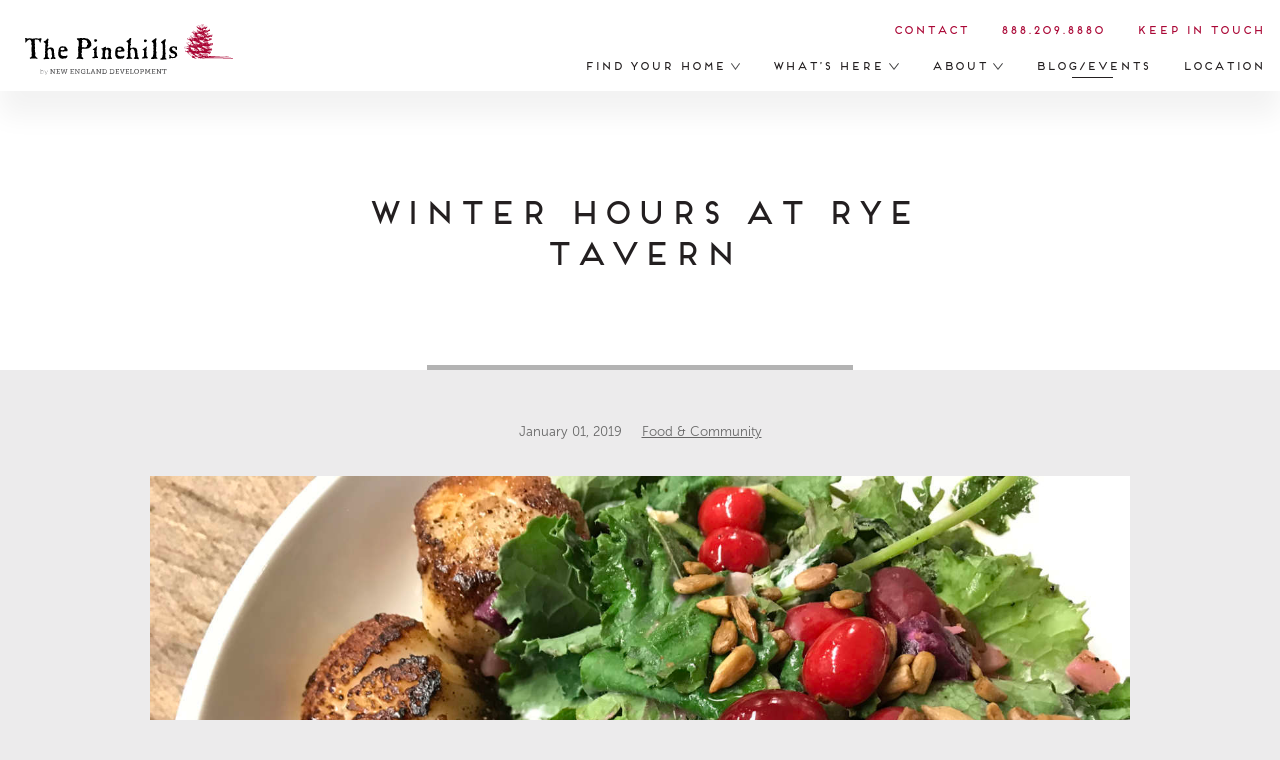

--- FILE ---
content_type: text/html; charset=UTF-8
request_url: https://www.pinehills.com/blog/winter-hours-at-rye-tavern
body_size: 27905
content:

<!DOCTYPE html>
<html xmlns="http://www.w3.org/1999/xhtml" lang="en-US">
<head>
	<meta charset="utf-8">
    <meta http-equiv="x-ua-compatible" content="ie=edge">
            <meta name="viewport" content="width=device-width, initial-scale=1, shrink-to-fit=no">

    
        <link rel="stylesheet" href="/assets/css/screen.css?ts=1763674467"></script> 

	<!-- Global site tag (gtag.js) - Google Analytics -->
	<script async src="https://www.googletagmanager.com/gtag/js?id=UA-1383890-8"></script>
	<script>
	  window.dataLayer = window.dataLayer || [];
	  function gtag(){dataLayer.push(arguments);}
	  gtag('js', new Date());

	  gtag('config', 'UA-1383890-8');
	  gtag('config', 'AW-982042641');
	  gtag('config', 'AW-864160138');
	</script>

	<!-- Facebook Pixel Code -->
	<script>
	!function(f,b,e,v,n,t,s){if(f.fbq)return;n=f.fbq=function(){n.callMethod?
	n.callMethod.apply(n,arguments):n.queue.push(arguments)};if(!f._fbq)f._fbq=n;
	n.push=n;n.loaded=!0;n.version='2.0';n.queue=[];t=b.createElement(e);t.async=!0;
	t.src=v;s=b.getElementsByTagName(e)[0];s.parentNode.insertBefore(t,s)}(window,
	document,'script','https://connect.facebook.net/en_US/fbevents.js');
	fbq('init', '1078077522254219');
	fbq('track', 'PageView');
	</script>
	<noscript><img height="1" width="1" style="display:none"
	src="https://www.facebook.com/tr?id=1078077522254219&ev=PageView&noscript=1"
	/></noscript>
	<!-- End Facebook Pixel Code -->

	<script>
	var tag = document.createElement('script');
	tag.src = "//www.YouTube.com/iframe_api";
	var firstScriptTag = document.getElementsByTagName('script')[0];
	firstScriptTag.parentNode.insertBefore(tag, firstScriptTag);
	var YTplayer = null;
	function onYouTubeIframeAPIReady() {
		YTplayer = new YT.Player('player_y');
	}
	</script>

	
	<script src="/assets/js/jquery-3.3.1.min.js"></script>
	<script src="/assets/js/min/isotope.pkgd.min.js"></script>
<title>Winter Hours at Rye Tavern - The Pinehills</title><meta name="generator" content="SEOmatic">
<meta name="keywords" content="The Pinehills,Homes for Sale,Homes for Sale Plymouth,Homes for Sale Plymouth MA">
<meta name="description" content="Rye Tavern   Winter Hours  ​Thursday &amp; Friday  Bar 4pm  Dinner 5pm  ​Saturday &amp; Sunday  Brunch 11am-2pm  Small Bites 2-4pm  Dinner 5pm  Rye Tavern kindly…">
<meta name="referrer" content="no-referrer-when-downgrade">
<meta name="robots" content="all">
<meta content="107020432668601" property="fb:profile_id">
<meta content="en_US" property="og:locale">
<meta content="The Pinehills" property="og:site_name">
<meta content="website" property="og:type">
<meta content="https://www.pinehills.com/blog/winter-hours-at-rye-tavern" property="og:url">
<meta content="Winter Hours at Rye Tavern" property="og:title">
<meta content="Rye Tavern   Winter Hours  ​Thursday &amp; Friday  Bar 4pm  Dinner 5pm  ​Saturday &amp; Sunday  Brunch 11am-2pm  Small Bites 2-4pm  Dinner 5pm  Rye Tavern kindly…" property="og:description">
<meta content="https://www.pinehills.com/images/blog/_1200x630_fit_center-center_82_none/Rye-Food.jpg?mtime=1762969983" property="og:image">
<meta content="840" property="og:image:width">
<meta content="630" property="og:image:height">
<meta content="The Pinehills&#039; red barn in Plymouth Massachusetts" property="og:image:alt">
<meta name="twitter:card" content="summary_large_image">
<meta name="twitter:site" content="@thepinehills">
<meta name="twitter:creator" content="@thepinehills">
<meta name="twitter:title" content="Winter Hours at Rye Tavern">
<meta name="twitter:description" content="Rye Tavern   Winter Hours  ​Thursday &amp; Friday  Bar 4pm  Dinner 5pm  ​Saturday &amp; Sunday  Brunch 11am-2pm  Small Bites 2-4pm  Dinner 5pm  Rye Tavern kindly…">
<meta name="twitter:image" content="https://www.pinehills.com/images/blog/_800x418_fit_center-center_82_none/Rye-Food.jpg?mtime=1762969983">
<meta name="twitter:image:width" content="557">
<meta name="twitter:image:height" content="418">
<meta name="twitter:image:alt" content="The Pinehills&#039; red barn in Plymouth Massachusetts">
<link href="https://www.pinehills.com/blog/winter-hours-at-rye-tavern" rel="canonical">
<link href="https://www.pinehills.com/" rel="home">
<link type="text/plain" href="https://www.pinehills.com/humans.txt" rel="author"></head>

<body class="page-blog page-winter-hours-at-rye-tavern ">

<div id="container">

<header role="" id="header">
	<a href="/" class="logo" title="Go to The Pinehills homepage">

		<img src="/assets/images/pinehills-logo-ned.svg" alt="The Pinehills">

	</a>
	<nav role="" class="off">
		<ul id="main-nav">
			<li class="dd">
									<a href="/homes">Find Your Home 
					<span class="arrow">
						<svg x="0px" y="0px" width="9.8px" height="6.6px" viewBox="0 0 9.8 6.6">
						<style type="text/css">
							.carat{fill:none;stroke:#4D4D4E;stroke-miterlimit:10;}
						</style>
						<path class="carat" d="M9.4,0.3L4.9,5.9L0.4,0.3"/>
						</svg>
					</span></a>
								<ul class="secondary">
					<li><a href="/homes/new">New Homes &amp; Land</a></li>
					<li><a href="/homes/all">Move-In Now Homes</a></li>
					<li><a href="/homes/home-types/custom-homes">Custom Homes &amp; Land</a></li>
					<li><a href="/homes/home-types">Home Types</a></li>
					<li><a href="/homes/neighborhoods">Neighborhoods</a></li>
					<li><a href="/homes/builders">Builders</a></li>
					<li><a href="/homes/home-types/apartments">Apartments for Rent</a></li>
					<li><a href="/homes/tour-map">Tour Map</a></li>
				</ul>
			</li>
			<li class="dd">
				<a href="/whats-here">What&rsquo;s Here <span class="arrow">
					<svg x="0px" y="0px" width="9.8px" height="6.6px" viewBox="0 0 9.8 6.6">
						<path class="carat" d="M9.4,0.3L4.9,5.9L0.4,0.3"/>
					</svg>
				</span></a>
				<ul class="secondary">
					<li><a href="/whats-here/village-green">Village Green</a></li>
					<li><a href="/whats-here/beer-garden">Mayflower Beer Garden</a></li>
					<li><a href="/this-week">This Week at The Pinehills</a></li>
					<li><a href="/whats-here/mirbeau-inn-spa">Mirbeau Inn &amp; Spa</a></li>
					<li><a href="/whats-here/golf-at-pinehills">Golf at Pinehills</a></li>
					<li><a href="/whats-here/stonebridge-club">Stonebridge Club</a></li>
					<li><a href="/whats-here/the-great-outdoors">The Great Outdoors</a></li>
					<li><a href="/whats-here/farm-to-table">Farm-to-Table</a></li>
					<li><a href="/whats-here/directory">Pinehills Directory</a></li>
					<li><a href="/whats-here/artists">Arts Market Online Showcase</a></li>
					<li><a href="/whats-here/commercial-opportunities">Commercial Opportunities</a></li>
				</ul>
			</li>
			<li class="dd"><a href="/about">About <span class="arrow">
				<svg x="0px" y="0px" width="9.8px" height="6.6px" viewBox="0 0 9.8 6.6">
				<path class="carat" d="M9.4,0.3L4.9,5.9L0.4,0.3"/>
				</svg>
			</span></a>
				<ul class="secondary" id="about-dd">
					<li><a href="/about/history">Our History</a></li>
					<li><a href="/location">Plymouth &amp; Region</a></li>
					<li><a href="/about/gallery">Photo Gallery</a></li>
					<li><a href="/about/video">Video</a></li>
				</ul>
			</li>
			<li><a href="/blog" class='active'>Blog/Events</a></li>
			<li><a href="/location">Location</a></li>
		</ul>
		<ul id="contact-nav">
			<li><a href="/contact">Contact</a></li>
			<li><a href="tel:18882098880">888.209.8880</a></li>
			<li><a href="#contact-form" id="kit-btn">Keep in Touch</a></li>
					</ul>
	</nav>
	<a href="" id="menu-btn">
		<svg x="0px" y="0px" width="21px" height="17px" viewBox="0 0 21 17" enable-background="new 0 0 21 17" xml:space="preserve">
		<style type="text/css">
			.pancake{ fill:#aa0635; }
		</style>
			<rect class="pancake" x="0" y="0" width="21" height="3"/>
			<rect class="pancake" x="0" y="7" width="21" height="3"/>
			<rect class="pancake" x="0" y="14" width="21" height="3"/>
		</svg>
	</a>
	<a href="tel:18882098880" id="phone-btn">
		<svg x="0px" y="0px" width="21.5px" height="21px" viewBox="0 0 21.5 21" style="enable-background:new 0 0 21.5 21;"
		xml:space="preserve">
		<style type="text/css">
		.st0{fill:#AA0635;}
		</style>
		<g transform="translate(0,-952.36218)">
		<g transform="translate(-926.99998,1213)">
		<path class="st0" d="M934.5-248.8c-0.5-0.5-0.8-1.1-0.9-1.6c-0.1-0.5,0.1-1.1,0.9-1.8c0.3-0.2,0.6-0.5,0.8-1
			c0.2-0.5,0.1-1.1-0.2-1.6c-0.8-1-1.6-2.2-2.4-3.1c-0.5-0.5-1.3-0.7-1.8-0.5c-0.5,0.2-0.9,0.5-1.3,0.9c-1.9,1.9-2.7,3.9-2.4,5.9
			c0.3,2,1.7,3.8,3.8,5.9c0.8,0.8,1.7,1.7,2.4,2.4c2,2,3.9,3.4,5.9,3.8c2,0.3,3.9-0.5,5.9-2.4c0.3-0.3,0.7-0.7,0.9-1.3
			c0.2-0.6,0-1.3-0.5-1.8c-0.9-0.8-2.1-1.5-3.1-2.4c-0.6-0.3-1.1-0.4-1.6-0.2c-0.5,0.2-0.8,0.5-1,0.8c-0.7,0.8-1.3,0.9-1.8,0.9
			c-0.6-0.1-1.1-0.4-1.6-0.9"/>
		<path class="st0" d="M936.2-259.9c0,0.4,0.4,0.7,0.8,0.7c5.5,0,10,4.5,10,10c0,0.4,0.3,0.7,0.7,0.7c0.4,0,0.7-0.4,0.7-0.7
			c0-6.3-5.1-11.5-11.5-11.5C936.6-260.6,936.2-260.3,936.2-259.9L936.2-259.9z M936.2-256.9c0,0.4,0.4,0.7,0.8,0.7
			c3.9,0,7.1,3.2,7.1,7.1c0,0.4,0.3,0.7,0.7,0.7c0.4,0,0.7-0.4,0.7-0.7c0-4.7-3.8-8.5-8.5-8.5C936.6-257.7,936.2-257.3,936.2-256.9
			L936.2-256.9z"/>
		</g>
		</g>
		</svg>
	</a>
	<div class="bg"></div>
</header>


<main id="content" role="main">
	
	
<div class="intro on-white">
	<h1 class="title"><span>Winter Hours at Rye Tavern</span></h1>
</div>

<div class="news-block blog-block blog-entry">

	<div class="border-bar">
		<div class="wrapper">

			<div class="blog-content">

				
				<p class="meta">
					January 01, 2019 &nbsp; &nbsp;
					<a href="https://www.pinehills.com/blog/food-community" class="">Food &amp; Community</a>				</p>

																										<img src="https://www.pinehills.com/images/blog/_fullWidth/Rye-Food.jpg" alt="" class="full">
															
				
											
	<div class="text cols-">
		<p><a href="https://www.pinehills.com/whats-here/directory/rye-tavern">Rye Tavern</a> </p>
<p><strong>Winter Hours</strong></p>
<p>​Thursday &amp; Friday<br /></p>
<ul><li>Bar 4pm</li></ul><ul><li>Dinner 5pm</li></ul><p>​Saturday &amp; Sunday </p>
<ul><li>Brunch 11am-2pm</li></ul><ul><li>Small Bites 2-4pm</li></ul><ul><li>Dinner 5pm</li></ul><p><em>Rye Tavern kindly asks for reservations, call <strong>508.591.7515</strong> during business hours, to ensure a confirmation. </em></p>
	</div>


				
				<p class="meta">
									</p>

			</div>

			<ul id="blog-nav" class="inline-links">
	<li id="category-dd" class="dd">Categories 
		<span class="arrow">
			<svg x="0px" y="0px" width="9.8px" height="6.6px" viewBox="0 0 9.8 6.6">
			<style type="text/css">
				.carat{fill:none;stroke:#4D4D4E;stroke-miterlimit:10;}
			</style>
			<path class="carat" d="M9.4,0.3L4.9,5.9L0.4,0.3"/>
			</svg>
		</span>
		<ul class='secondary'> 
					<li><a href="https://www.pinehills.com/blog/homes-builders" class="">Homes &amp; Builders</a></li>
					<li><a href="https://www.pinehills.com/blog/village-green" class="">Village Green</a></li>
					<li><a href="https://www.pinehills.com/blog/food-community" class="">Food &amp; Community</a></li>
					<li><a href="https://www.pinehills.com/blog/events" class="">Events</a></li>
					<li><a href="https://www.pinehills.com/blog/newsroom" class="">Newsroom</a></li>
					<li><a href="https://www.pinehills.com/blog/press-releases" class="">Press Releases</a></li>
					<li><a href="https://www.pinehills.com/blog/people-in-the-pinehills" class="">People in The Pinehills</a></li>
					<li><a href="https://www.pinehills.com/blog/in-the-media" class="">In The Media</a></li>
					<li><a href="https://www.pinehills.com/blog/20-years-of-stories" class="">20 Years of Stories</a></li>
					<li><a href="https://www.pinehills.com/blog/wednesday-unwind" class="">Wednesday Unwind</a></li>
					<li><a href="https://www.pinehills.com/blog/behind-the-pines" class="">Behind the Pines</a></li>
					<li><a href="https://www.pinehills.com/blog/custom-homes-land" class="">Custom Homes &amp; Land</a></li>
					<li><a href="https://www.pinehills.com/blog/the-pinehills-25" class="">The Pinehills @ 25</a></li>
					<li><a href="/blog">View All</a></li>
		</ul>
	</li>
</ul>
			
			<div class="related">

				<h2 class="title"><span>Related Posts</span></h2>

				<div class=""><div class=""><div class="news-items">

																					
										
					<div class="news-item">
																				<a href="https://www.pinehills.com/blog/nominate-local-businesses-at-the-pinehills-for-2026-best-of-the-south-shore"><img src="https://www.pinehills.com/images/blog/_thumb32/BOSS-2026.png" alt=""></a>
																			<h3>2026 Best of the South Shore Nomination Round is OPEN!</h3>
													<p>Nominations are open January 16 – February 6</p>
												<a href="https://www.pinehills.com/blog/nominate-local-businesses-at-the-pinehills-for-2026-best-of-the-south-shore" class="btn btn-underline">Learn More</a>
					</div>
					
					
										
					<div class="news-item">
																				<a href="https://www.pinehills.com/blog/capturing-the-magic-of-jingle-all-the-way-to-the-pinehills-village-green-2025"><img src="https://www.pinehills.com/images/blog/_thumb32/Chopper.jpg" alt=""></a>
																			<h3>Capturing the Magic of Jingle All the Way to The Pinehills Village Green 2025</h3>
																												<p>There’s something special about the Village Green during the holidays. Jingle All the Way to The Pinehills Village Green brought&hellip;</p>
																																																																																																<a href="https://www.pinehills.com/blog/capturing-the-magic-of-jingle-all-the-way-to-the-pinehills-village-green-2025" class="btn btn-underline">Learn More</a>
					</div>
					
					
										
					<div class="news-item">
																				<a href="https://www.pinehills.com/blog/laurelwood-creates-a-love-filled-celebration"><img src="https://www.pinehills.com/images/blog/_thumb32/Chamberlin-Anniversary.jpg" alt=""></a>
																			<h3>Laurelwood Creates a Love-Filled Celebration</h3>
													<p>As seen in Old Colony Memorial</p>
												<a href="https://www.pinehills.com/blog/laurelwood-creates-a-love-filled-celebration" class="btn btn-underline">Learn More</a>
					</div>
					
					
				</div></div></div>
			</div>
		</div>
	</div>
</div>

<div class="welcome" id="welcome-center">
	<h2 class="title"><span>Welcome Center</span></h2>
	<h3>The Summerhouse</h3>
	<p>33 Summerhouse Drive &nbsp; &bull; &nbsp; Plymouth, MA 02360<br>
	<a href="https://app.hubspot.com/meetings/visit2?__hstc=33735998.9b9f4df104070785c8c1d0f2e9556b88.1668213486169.1668710848943.1668729380397.4&__hssc=33735998.2.1668729380397&__hsfp=2718455632" target="_blank">Open by appointment Wednesday–Sunday, 10am–4pm</a><br>
	888.209.8880
	</p>

	<div class="border-bar"><div class="wrapper">
		<img src="/assets/images/home-welcome.jpg" alt="">
		<a href="/map" class="map-image">
			<img src="/assets/images/home-map.gif?v=3" alt="">
		</a>
	</div></div>
</div>

<div class="keep-in-touch" id="contact-form">
	<h2 class="title"><span>Keep In Touch</span></h2>
	
	<p>Stay informed about all things Pinehills by joining our email list.</p>

	<!--[if lte IE 8]>
	<script charset="utf-8" type="text/javascript" src="//js.hsforms.net/forms/v2-legacy.js"></script>
	<![endif]-->
	<script charset="utf-8" type="text/javascript" src="//js.hsforms.net/forms/v2.js"></script>
	<script>
	  hbspt.forms.create({
		portalId: "1772363",
		formId: "f3c67d9f-2f0e-4da8-8eae-f23271c93496",
		css: ""
	});
	</script>
</div>

</main>

</div>

<footer role="" id="footer">
	<a href="/" class="logo" title="Go to The Pinehills homepage"><img src="/assets/images/pinehills-logo-footer.svg" alt="The Pinehills"></a>
	<div class="border-bar"><div class="flex">
		<div class="col">
			<ul>
				<li><a href="/homes">Find Your Home</a></li>
				<li><a href="/homes/home-types/custom-homes">Custom Homes</a></li>
				<li><a href="/homes/neighborhoods">Neighborhoods</a></li>
				<li><a href="/whats-here">What&rsquo;s Here</a></li>
				<li><a href="/about">About</a></li>
				<li><a href="/about/history">Our History</a></li>
				<li><a href="/blog">Blog &amp; Events</a></li>
				<li><a href="/location">Location</a></li>
			</ul>
		</div>
		<div class="col">
			<ul>
				<li><strong>Resource Links</strong></li>
				<li><a href="/map">Community Map</a></li>
				<li><a href="/homes/tour-map">Tour Map</a></li>
				<li><a href="/homes/builders">Builders</a></li>
				<li><a href="/whats-here/commercial-opportunities">Commercial Opportunities</a></li>
				<li><a href="/homes/pinehills-resale-team">Pinehills Brokerage Services</a></li>
				<li><a href="/brokers">For Real Estate Agents</a></li>
				<li><a href="/development-team">Development Team</a></li>
				<li><a href="/homes/home-types/apartments">Apartments for Rent</a></li>
				<li><a href="/homes/builders/laurelwood">Assisted Living</a></li>
			</ul>
		</div>
		<div class="col">
			<ul>
				<li><strong>Contact</strong></li>
				<p>33 Summerhouse Drive<br>
				Plymouth, MA 02360<br>
				888.209.8880</p>
				<ul class="social">
	<li><a href="https://facebook.com/thepinehills" target="_blank"><img src="/assets/images/social-facebook.svg" alt="Facebook"></a></li>
	<li><a href="https://twitter.com/thepinehills" target="_blank"><img src="/assets/images/social-twitter.svg" alt="Twitter"></a></li>
	<li><a href="https://www.linkedin.com/company/1291475/" target="_blank"><img src="/assets/images/social-linkedin.svg" alt="LinkedIn"></a></li>
	<li><a href="https://instagram.com/the_pinehills" target="_blank"><img src="/assets/images/social-instagram.svg" alt="Instagram"></a></li>
</ul>
			</ul>
		</div>
	</div></div>
</footer>

<script src="/assets/js/min/jquery.fancybox-min.js"></script>
<script src="/assets/js/min/scrollreveal.min.js"></script>
<script src="/assets/js/flickity-2.1.1.min.js"></script>
<script src="/assets/js/flickity-fullscreen.js"></script>
<script src="/assets/js/jquery.fitvids.js"></script>
<script src="https://player.vimeo.com/api/player.js"></script>
<script src="https://cdnjs.cloudflare.com/ajax/libs/velocity/1.2.2/velocity.min.js"></script>
<script async defer src="https://platform.instagram.com/en_US/embeds.js"></script>

<script>
$(function() {

	var footerHeight = $('footer#footer').outerHeight() + 100;
	$('#container').css({
		'margin-bottom': footerHeight
	});

	$('#menu-btn').click(function(){
		$('nav').toggleClass( 'off' );
		return false;
	});

	if($('#menu-btn').is(':visible')){
		$('.dd .arrow').click(function(e){
			e.preventDefault();
			$(this).toggleClass('active');
			$(this).closest('.dd').toggleClass('dd-on');
		});
	};

	$("a[href^='#']").click(function(e) {
		e.preventDefault();
		var dest = $(this).attr('href');
		$('html,body').animate({ scrollTop: $(dest).offset().top-100 }, 'slow'); 
	});
	
	// var $grid = $('.gallery').isotope();
	if ( window.location.hash ) {
		var hashID = "." + window.location.hash.substring(1);
		var activeButton = '[data-filter="' + hashID + '"]';
		var $grid = $('.gallery').isotope({
			filter: hashID
		});
		$('.inline-button-links').find('.active').removeClass('active');
		$( activeButton ).addClass('active');

		$('html,body').animate({ scrollTop: $('#resale-homes-wrapper').offset().top-85 }, 'slow'); 
	} else {
		var $grid = $('.gallery').isotope({
			//filter: hashID
		});
		$('.inline-button-links').find('.active').removeClass('active');
		$('.inline-button-links .all').addClass('active');
	};

	setTimeout(function(){$grid.isotope('layout')}, 300);

	// $grid.imagesLoaded().progress( function() {
	// 	$grid.isotope('layout');
	// });
	
	$('.inline-button-links a').on( 'click', function( e ) {
		e.preventDefault();
		var filterValue = $(this).attr('data-filter');
		$grid.isotope({ filter: filterValue });

		$('.inline-button-links').find('.active').removeClass('active');
		$( this ).addClass('active');
	});

	$(".gallery .gallery-item:not(.direct-link) a").fancybox({
		margin : [16, 16],
		buttons : [
	        'slideShow',
	        'fullScreen',
	        'zoom',
	        'close'
	    ],
	});

	$(".video-holder").fitVids();

	var blogPosts = $(".blog-block .wrapper").position();
	$('#more-posts-btn').click(function() {
		$('html, body').animate({
			scrollTop: blogPosts.top
		}, 500);
		return false;
  	});

  	$('.piney a.close').click(function(){
  		$('.piney').fadeOut();
  		return false;
  	});

  	$('.hidden-content-btn').click( function(){
  		$(this).next('.hidden-content').fadeToggle();
  		return false;
  	})

  	$('select.form-control').each(function(){
	    var $this = $(this), numberOfOptions = $(this).children('option').length;

	    var $styledSelect = $this.next('div.select-styled');
	    $styledSelect.text($this.children('option').eq(0).text());
	  
	    var $list = $('<ul />', {
	        'class': 'select-options'
	    }).insertAfter($styledSelect);
	  
	    for (var i = 0; i < numberOfOptions; i++) {
	        $('<li />', {
	            text: $this.children('option').eq(i).text(),
	            rel: $this.children('option').eq(i).val()
	        }).appendTo($list);
	    }
	  
	    var $listItems = $list.children('li');
	  
	    $styledSelect.click(function(e) {
	        e.stopPropagation();
	        $('div.select-styled.active').not(this).each(function(){
	            $(this).removeClass('active').next('ul.select-options').hide();
	        });
	        $(this).toggleClass('active').next('ul.select-options').toggle();
	    });
	  
	    $listItems.click(function(e) {
	        e.stopPropagation();
	        $styledSelect.text($(this).text()).removeClass('active');
	        $this.val($(this).attr('rel'));
	        $list.hide();
	    });
	  
	    $(document).click(function() {
	        $styledSelect.removeClass('active');
	        $list.hide();
	    });

	});

	$('.home-carousel').flickity({
		imagesLoaded: true,
		wrapAround: true,
		fullscreen: true,
		accessibility: false,
		adaptiveHeight: true,
		lazyLoad: 2,
	});

	if ($('#player_v').length > 0){

		var vimeoHolder = document.getElementById('player_v');
    	var player = new Vimeo.Player(vimeoHolder);
		var $carousel = $('.home-carousel');
		$carousel.on( 'change.flickity', function( event, index ) {
  			player.pause();
		});
	};

	if ($('#player_y').length > 0){

  		var $carousel = $('.home-carousel');
		$carousel.on( 'change.flickity', function( event, index ) {
  			YTplayer.pauseVideo()
		});
	};

	$('.shop-carousel').flickity({
		imagesLoaded: true,
		wrapAround: true,
		fullscreen: false,
		accessibility: false,
		adaptiveHeight: true,
		lazyLoad: 2,
		autoPlay: true,
		pauseAutoPlayOnHover: true,
		prevNextButtons: false
	});

	if ($('body.page-custom-homes').length > 0){

		window.sr = ScrollReveal({ reset: false });
		sr.reveal('.sr', { duration: 900, scale: 1, distance: 0 });

		var $carousel = $('.quiz-carousel').flickity({
			prevNextButtons: false,
			pageDots: false,
			adaptiveHeight: true,
			imagesLoaded: true,
			on: {
				ready: function() {
					$('.button--previous').hide();
				},
				change: function( index ) {
					if ( index == 7 ){
						$('.button--next').hide();
					} else {
						$('.button--next').show();
					}
					if( index >= 1 ){
						$('.button--previous').show();
					}
				}
			}
		});

		// previous
		$('.button--previous').on( 'click', function() {
		  $carousel.flickity('previous');
		  $('html,body').animate({ scrollTop: $('#myform').offset().top-175 }, 'slow'); 
		  return false;
		});

		// next
		$('.button--next').on( 'click', function() {
		  $carousel.flickity('next');
		  $('html,body').animate({ scrollTop: $('#myform').offset().top-175 }, 'slow'); 
		  return false;
		});

		$('.custom-slideshow').flickity({
			// options
			cellAlign: 'left',
			imagesLoaded: true,
			wrapAround: true,
			fullscreen: false,
			accessibility: false,
			adaptiveHeight: true,
			lazyLoad: 2,
		});
	};
});
</script>

<!-- Start of Async HubSpot Analytics Code -->
<script type="text/javascript">
(function(d,s,i,r) {
  if (d.getElementById(i)){return;}
  var n=d.createElement(s),e=d.getElementsByTagName(s)[0];
  n.id=i;n.src='//js.hs-analytics.net/analytics/'+(Math.ceil(new Date()/r)*r)+'/1772363.js';
  e.parentNode.insertBefore(n, e);
})(document,"script","hs-analytics",300000);
</script>
<!-- End of Async HubSpot Analytics Code -->

<script>
  window.addEventListener('load', function(){
    var set_int = setInterval(function(){
      if(jQuery('.submitted-message:contains("Thank you for joining our mailing list!")').is(':visible')){
        gtag('event', 'conversion', {'send_to': 'AW-864160138/CSdTCMLq0IsBEIqTiJwD'});
        gtag('event', 'submit', {
          'event_category' : 'form',
          'event_label' : 'keep in touch'
        });
        clearInterval(set_int);
      }
    },700)
    })
</script>
<script>
  window.addEventListener('load', function(){
    var set_int = setInterval(function(){
      if(jQuery('.submitted-message:contains("Thank you for your request,")').is(':visible')){
        gtag('event', 'conversion', {'send_to': 'AW-864160138/uv08CKj_yIsBEIqTiJwD'});
        gtag('event', 'submit', {
          'event_category' : 'form',
          'event_label' : 'make an appointment'
        });
        clearInterval(set_int);
      }
    },700)
    })
</script>

<script type="application/ld+json">{"@context":"http://schema.org","@graph":[{"@type":"Blog","author":{"@id":"https://www.pinehills.com#identity"},"copyrightHolder":{"@id":"https://www.pinehills.com#identity"},"copyrightYear":"2019","creator":{"@id":"https://mattsoncreative.com#creator"},"dateCreated":"2019-02-04T10:32:02-05:00","dateModified":"2019-02-04T12:24:02-05:00","datePublished":"2019-01-01T00:00:00-05:00","description":"Rye Tavern   Winter Hours  ​Thursday & Friday  Bar 4pm  Dinner 5pm  ​Saturday & Sunday  Brunch 11am-2pm  Small Bites 2-4pm  Dinner 5pm  Rye Tavern kindly asks for reservations, call 508.591.7515 during business hours, to ensure a confirmation.","headline":"Winter Hours at Rye Tavern","image":{"@type":"ImageObject","url":"https://www.pinehills.com/images/blog/_1200x630_fit_center-center_82_none/Rye-Food.jpg?mtime=1762969983"},"inLanguage":"en-us","mainEntityOfPage":"https://www.pinehills.com/blog/winter-hours-at-rye-tavern","name":"Winter Hours at Rye Tavern","publisher":{"@id":"https://mattsoncreative.com#creator"},"url":"https://www.pinehills.com/blog/winter-hours-at-rye-tavern"},{"@id":"https://www.pinehills.com#identity","@type":"Place","address":{"@type":"PostalAddress","addressCountry":"US","addressLocality":"Plymouth","addressRegion":"MA","postalCode":"02360","streetAddress":"33 Summerhouse Drive"},"description":"The Pinehills is a charming new take on the classic New England village in Plymouth, Massachusetts.","geo":{"@type":"GeoCoordinates","latitude":"41.881760","longitude":"-70.601730"},"image":{"@type":"ImageObject","height":"100","url":"https://www.pinehills.com/images/icons/pinehills-logo-ned.jpg","width":"396"},"logo":{"@type":"ImageObject","height":"60","url":"https://www.pinehills.com/images/icons/_600x60_fit_center-center_82_none/100937/pinehills-logo-ned.png?mtime=1762970480","width":"238"},"name":"The Pinehills","telephone":"(508) 209-2000","url":"https://www.pinehills.com"},{"@id":"https://mattsoncreative.com#creator","@type":"Organization","alternateName":"Pat Brumfield","description":"Pat Brumfield works with Mattson Creative to create engaging custom websites & online experiences.","email":"pat@mattsoncreative.com","name":"Mattson Creative","url":"https://mattsoncreative.com"},{"@type":"BreadcrumbList","description":"Breadcrumbs list","itemListElement":[{"@type":"ListItem","item":"https://www.pinehills.com/","name":"Homepage","position":1},{"@type":"ListItem","item":"https://www.pinehills.com/blog/winter-hours-at-rye-tavern","name":"Winter Hours at Rye Tavern","position":2}],"name":"Breadcrumbs"}]}</script></body>
</html>


--- FILE ---
content_type: text/html; charset=utf-8
request_url: https://www.google.com/recaptcha/enterprise/anchor?ar=1&k=6LdGZJsoAAAAAIwMJHRwqiAHA6A_6ZP6bTYpbgSX&co=aHR0cHM6Ly93d3cucGluZWhpbGxzLmNvbTo0NDM.&hl=en&v=PoyoqOPhxBO7pBk68S4YbpHZ&size=invisible&badge=inline&anchor-ms=20000&execute-ms=30000&cb=343ht24t9gnw
body_size: 48592
content:
<!DOCTYPE HTML><html dir="ltr" lang="en"><head><meta http-equiv="Content-Type" content="text/html; charset=UTF-8">
<meta http-equiv="X-UA-Compatible" content="IE=edge">
<title>reCAPTCHA</title>
<style type="text/css">
/* cyrillic-ext */
@font-face {
  font-family: 'Roboto';
  font-style: normal;
  font-weight: 400;
  font-stretch: 100%;
  src: url(//fonts.gstatic.com/s/roboto/v48/KFO7CnqEu92Fr1ME7kSn66aGLdTylUAMa3GUBHMdazTgWw.woff2) format('woff2');
  unicode-range: U+0460-052F, U+1C80-1C8A, U+20B4, U+2DE0-2DFF, U+A640-A69F, U+FE2E-FE2F;
}
/* cyrillic */
@font-face {
  font-family: 'Roboto';
  font-style: normal;
  font-weight: 400;
  font-stretch: 100%;
  src: url(//fonts.gstatic.com/s/roboto/v48/KFO7CnqEu92Fr1ME7kSn66aGLdTylUAMa3iUBHMdazTgWw.woff2) format('woff2');
  unicode-range: U+0301, U+0400-045F, U+0490-0491, U+04B0-04B1, U+2116;
}
/* greek-ext */
@font-face {
  font-family: 'Roboto';
  font-style: normal;
  font-weight: 400;
  font-stretch: 100%;
  src: url(//fonts.gstatic.com/s/roboto/v48/KFO7CnqEu92Fr1ME7kSn66aGLdTylUAMa3CUBHMdazTgWw.woff2) format('woff2');
  unicode-range: U+1F00-1FFF;
}
/* greek */
@font-face {
  font-family: 'Roboto';
  font-style: normal;
  font-weight: 400;
  font-stretch: 100%;
  src: url(//fonts.gstatic.com/s/roboto/v48/KFO7CnqEu92Fr1ME7kSn66aGLdTylUAMa3-UBHMdazTgWw.woff2) format('woff2');
  unicode-range: U+0370-0377, U+037A-037F, U+0384-038A, U+038C, U+038E-03A1, U+03A3-03FF;
}
/* math */
@font-face {
  font-family: 'Roboto';
  font-style: normal;
  font-weight: 400;
  font-stretch: 100%;
  src: url(//fonts.gstatic.com/s/roboto/v48/KFO7CnqEu92Fr1ME7kSn66aGLdTylUAMawCUBHMdazTgWw.woff2) format('woff2');
  unicode-range: U+0302-0303, U+0305, U+0307-0308, U+0310, U+0312, U+0315, U+031A, U+0326-0327, U+032C, U+032F-0330, U+0332-0333, U+0338, U+033A, U+0346, U+034D, U+0391-03A1, U+03A3-03A9, U+03B1-03C9, U+03D1, U+03D5-03D6, U+03F0-03F1, U+03F4-03F5, U+2016-2017, U+2034-2038, U+203C, U+2040, U+2043, U+2047, U+2050, U+2057, U+205F, U+2070-2071, U+2074-208E, U+2090-209C, U+20D0-20DC, U+20E1, U+20E5-20EF, U+2100-2112, U+2114-2115, U+2117-2121, U+2123-214F, U+2190, U+2192, U+2194-21AE, U+21B0-21E5, U+21F1-21F2, U+21F4-2211, U+2213-2214, U+2216-22FF, U+2308-230B, U+2310, U+2319, U+231C-2321, U+2336-237A, U+237C, U+2395, U+239B-23B7, U+23D0, U+23DC-23E1, U+2474-2475, U+25AF, U+25B3, U+25B7, U+25BD, U+25C1, U+25CA, U+25CC, U+25FB, U+266D-266F, U+27C0-27FF, U+2900-2AFF, U+2B0E-2B11, U+2B30-2B4C, U+2BFE, U+3030, U+FF5B, U+FF5D, U+1D400-1D7FF, U+1EE00-1EEFF;
}
/* symbols */
@font-face {
  font-family: 'Roboto';
  font-style: normal;
  font-weight: 400;
  font-stretch: 100%;
  src: url(//fonts.gstatic.com/s/roboto/v48/KFO7CnqEu92Fr1ME7kSn66aGLdTylUAMaxKUBHMdazTgWw.woff2) format('woff2');
  unicode-range: U+0001-000C, U+000E-001F, U+007F-009F, U+20DD-20E0, U+20E2-20E4, U+2150-218F, U+2190, U+2192, U+2194-2199, U+21AF, U+21E6-21F0, U+21F3, U+2218-2219, U+2299, U+22C4-22C6, U+2300-243F, U+2440-244A, U+2460-24FF, U+25A0-27BF, U+2800-28FF, U+2921-2922, U+2981, U+29BF, U+29EB, U+2B00-2BFF, U+4DC0-4DFF, U+FFF9-FFFB, U+10140-1018E, U+10190-1019C, U+101A0, U+101D0-101FD, U+102E0-102FB, U+10E60-10E7E, U+1D2C0-1D2D3, U+1D2E0-1D37F, U+1F000-1F0FF, U+1F100-1F1AD, U+1F1E6-1F1FF, U+1F30D-1F30F, U+1F315, U+1F31C, U+1F31E, U+1F320-1F32C, U+1F336, U+1F378, U+1F37D, U+1F382, U+1F393-1F39F, U+1F3A7-1F3A8, U+1F3AC-1F3AF, U+1F3C2, U+1F3C4-1F3C6, U+1F3CA-1F3CE, U+1F3D4-1F3E0, U+1F3ED, U+1F3F1-1F3F3, U+1F3F5-1F3F7, U+1F408, U+1F415, U+1F41F, U+1F426, U+1F43F, U+1F441-1F442, U+1F444, U+1F446-1F449, U+1F44C-1F44E, U+1F453, U+1F46A, U+1F47D, U+1F4A3, U+1F4B0, U+1F4B3, U+1F4B9, U+1F4BB, U+1F4BF, U+1F4C8-1F4CB, U+1F4D6, U+1F4DA, U+1F4DF, U+1F4E3-1F4E6, U+1F4EA-1F4ED, U+1F4F7, U+1F4F9-1F4FB, U+1F4FD-1F4FE, U+1F503, U+1F507-1F50B, U+1F50D, U+1F512-1F513, U+1F53E-1F54A, U+1F54F-1F5FA, U+1F610, U+1F650-1F67F, U+1F687, U+1F68D, U+1F691, U+1F694, U+1F698, U+1F6AD, U+1F6B2, U+1F6B9-1F6BA, U+1F6BC, U+1F6C6-1F6CF, U+1F6D3-1F6D7, U+1F6E0-1F6EA, U+1F6F0-1F6F3, U+1F6F7-1F6FC, U+1F700-1F7FF, U+1F800-1F80B, U+1F810-1F847, U+1F850-1F859, U+1F860-1F887, U+1F890-1F8AD, U+1F8B0-1F8BB, U+1F8C0-1F8C1, U+1F900-1F90B, U+1F93B, U+1F946, U+1F984, U+1F996, U+1F9E9, U+1FA00-1FA6F, U+1FA70-1FA7C, U+1FA80-1FA89, U+1FA8F-1FAC6, U+1FACE-1FADC, U+1FADF-1FAE9, U+1FAF0-1FAF8, U+1FB00-1FBFF;
}
/* vietnamese */
@font-face {
  font-family: 'Roboto';
  font-style: normal;
  font-weight: 400;
  font-stretch: 100%;
  src: url(//fonts.gstatic.com/s/roboto/v48/KFO7CnqEu92Fr1ME7kSn66aGLdTylUAMa3OUBHMdazTgWw.woff2) format('woff2');
  unicode-range: U+0102-0103, U+0110-0111, U+0128-0129, U+0168-0169, U+01A0-01A1, U+01AF-01B0, U+0300-0301, U+0303-0304, U+0308-0309, U+0323, U+0329, U+1EA0-1EF9, U+20AB;
}
/* latin-ext */
@font-face {
  font-family: 'Roboto';
  font-style: normal;
  font-weight: 400;
  font-stretch: 100%;
  src: url(//fonts.gstatic.com/s/roboto/v48/KFO7CnqEu92Fr1ME7kSn66aGLdTylUAMa3KUBHMdazTgWw.woff2) format('woff2');
  unicode-range: U+0100-02BA, U+02BD-02C5, U+02C7-02CC, U+02CE-02D7, U+02DD-02FF, U+0304, U+0308, U+0329, U+1D00-1DBF, U+1E00-1E9F, U+1EF2-1EFF, U+2020, U+20A0-20AB, U+20AD-20C0, U+2113, U+2C60-2C7F, U+A720-A7FF;
}
/* latin */
@font-face {
  font-family: 'Roboto';
  font-style: normal;
  font-weight: 400;
  font-stretch: 100%;
  src: url(//fonts.gstatic.com/s/roboto/v48/KFO7CnqEu92Fr1ME7kSn66aGLdTylUAMa3yUBHMdazQ.woff2) format('woff2');
  unicode-range: U+0000-00FF, U+0131, U+0152-0153, U+02BB-02BC, U+02C6, U+02DA, U+02DC, U+0304, U+0308, U+0329, U+2000-206F, U+20AC, U+2122, U+2191, U+2193, U+2212, U+2215, U+FEFF, U+FFFD;
}
/* cyrillic-ext */
@font-face {
  font-family: 'Roboto';
  font-style: normal;
  font-weight: 500;
  font-stretch: 100%;
  src: url(//fonts.gstatic.com/s/roboto/v48/KFO7CnqEu92Fr1ME7kSn66aGLdTylUAMa3GUBHMdazTgWw.woff2) format('woff2');
  unicode-range: U+0460-052F, U+1C80-1C8A, U+20B4, U+2DE0-2DFF, U+A640-A69F, U+FE2E-FE2F;
}
/* cyrillic */
@font-face {
  font-family: 'Roboto';
  font-style: normal;
  font-weight: 500;
  font-stretch: 100%;
  src: url(//fonts.gstatic.com/s/roboto/v48/KFO7CnqEu92Fr1ME7kSn66aGLdTylUAMa3iUBHMdazTgWw.woff2) format('woff2');
  unicode-range: U+0301, U+0400-045F, U+0490-0491, U+04B0-04B1, U+2116;
}
/* greek-ext */
@font-face {
  font-family: 'Roboto';
  font-style: normal;
  font-weight: 500;
  font-stretch: 100%;
  src: url(//fonts.gstatic.com/s/roboto/v48/KFO7CnqEu92Fr1ME7kSn66aGLdTylUAMa3CUBHMdazTgWw.woff2) format('woff2');
  unicode-range: U+1F00-1FFF;
}
/* greek */
@font-face {
  font-family: 'Roboto';
  font-style: normal;
  font-weight: 500;
  font-stretch: 100%;
  src: url(//fonts.gstatic.com/s/roboto/v48/KFO7CnqEu92Fr1ME7kSn66aGLdTylUAMa3-UBHMdazTgWw.woff2) format('woff2');
  unicode-range: U+0370-0377, U+037A-037F, U+0384-038A, U+038C, U+038E-03A1, U+03A3-03FF;
}
/* math */
@font-face {
  font-family: 'Roboto';
  font-style: normal;
  font-weight: 500;
  font-stretch: 100%;
  src: url(//fonts.gstatic.com/s/roboto/v48/KFO7CnqEu92Fr1ME7kSn66aGLdTylUAMawCUBHMdazTgWw.woff2) format('woff2');
  unicode-range: U+0302-0303, U+0305, U+0307-0308, U+0310, U+0312, U+0315, U+031A, U+0326-0327, U+032C, U+032F-0330, U+0332-0333, U+0338, U+033A, U+0346, U+034D, U+0391-03A1, U+03A3-03A9, U+03B1-03C9, U+03D1, U+03D5-03D6, U+03F0-03F1, U+03F4-03F5, U+2016-2017, U+2034-2038, U+203C, U+2040, U+2043, U+2047, U+2050, U+2057, U+205F, U+2070-2071, U+2074-208E, U+2090-209C, U+20D0-20DC, U+20E1, U+20E5-20EF, U+2100-2112, U+2114-2115, U+2117-2121, U+2123-214F, U+2190, U+2192, U+2194-21AE, U+21B0-21E5, U+21F1-21F2, U+21F4-2211, U+2213-2214, U+2216-22FF, U+2308-230B, U+2310, U+2319, U+231C-2321, U+2336-237A, U+237C, U+2395, U+239B-23B7, U+23D0, U+23DC-23E1, U+2474-2475, U+25AF, U+25B3, U+25B7, U+25BD, U+25C1, U+25CA, U+25CC, U+25FB, U+266D-266F, U+27C0-27FF, U+2900-2AFF, U+2B0E-2B11, U+2B30-2B4C, U+2BFE, U+3030, U+FF5B, U+FF5D, U+1D400-1D7FF, U+1EE00-1EEFF;
}
/* symbols */
@font-face {
  font-family: 'Roboto';
  font-style: normal;
  font-weight: 500;
  font-stretch: 100%;
  src: url(//fonts.gstatic.com/s/roboto/v48/KFO7CnqEu92Fr1ME7kSn66aGLdTylUAMaxKUBHMdazTgWw.woff2) format('woff2');
  unicode-range: U+0001-000C, U+000E-001F, U+007F-009F, U+20DD-20E0, U+20E2-20E4, U+2150-218F, U+2190, U+2192, U+2194-2199, U+21AF, U+21E6-21F0, U+21F3, U+2218-2219, U+2299, U+22C4-22C6, U+2300-243F, U+2440-244A, U+2460-24FF, U+25A0-27BF, U+2800-28FF, U+2921-2922, U+2981, U+29BF, U+29EB, U+2B00-2BFF, U+4DC0-4DFF, U+FFF9-FFFB, U+10140-1018E, U+10190-1019C, U+101A0, U+101D0-101FD, U+102E0-102FB, U+10E60-10E7E, U+1D2C0-1D2D3, U+1D2E0-1D37F, U+1F000-1F0FF, U+1F100-1F1AD, U+1F1E6-1F1FF, U+1F30D-1F30F, U+1F315, U+1F31C, U+1F31E, U+1F320-1F32C, U+1F336, U+1F378, U+1F37D, U+1F382, U+1F393-1F39F, U+1F3A7-1F3A8, U+1F3AC-1F3AF, U+1F3C2, U+1F3C4-1F3C6, U+1F3CA-1F3CE, U+1F3D4-1F3E0, U+1F3ED, U+1F3F1-1F3F3, U+1F3F5-1F3F7, U+1F408, U+1F415, U+1F41F, U+1F426, U+1F43F, U+1F441-1F442, U+1F444, U+1F446-1F449, U+1F44C-1F44E, U+1F453, U+1F46A, U+1F47D, U+1F4A3, U+1F4B0, U+1F4B3, U+1F4B9, U+1F4BB, U+1F4BF, U+1F4C8-1F4CB, U+1F4D6, U+1F4DA, U+1F4DF, U+1F4E3-1F4E6, U+1F4EA-1F4ED, U+1F4F7, U+1F4F9-1F4FB, U+1F4FD-1F4FE, U+1F503, U+1F507-1F50B, U+1F50D, U+1F512-1F513, U+1F53E-1F54A, U+1F54F-1F5FA, U+1F610, U+1F650-1F67F, U+1F687, U+1F68D, U+1F691, U+1F694, U+1F698, U+1F6AD, U+1F6B2, U+1F6B9-1F6BA, U+1F6BC, U+1F6C6-1F6CF, U+1F6D3-1F6D7, U+1F6E0-1F6EA, U+1F6F0-1F6F3, U+1F6F7-1F6FC, U+1F700-1F7FF, U+1F800-1F80B, U+1F810-1F847, U+1F850-1F859, U+1F860-1F887, U+1F890-1F8AD, U+1F8B0-1F8BB, U+1F8C0-1F8C1, U+1F900-1F90B, U+1F93B, U+1F946, U+1F984, U+1F996, U+1F9E9, U+1FA00-1FA6F, U+1FA70-1FA7C, U+1FA80-1FA89, U+1FA8F-1FAC6, U+1FACE-1FADC, U+1FADF-1FAE9, U+1FAF0-1FAF8, U+1FB00-1FBFF;
}
/* vietnamese */
@font-face {
  font-family: 'Roboto';
  font-style: normal;
  font-weight: 500;
  font-stretch: 100%;
  src: url(//fonts.gstatic.com/s/roboto/v48/KFO7CnqEu92Fr1ME7kSn66aGLdTylUAMa3OUBHMdazTgWw.woff2) format('woff2');
  unicode-range: U+0102-0103, U+0110-0111, U+0128-0129, U+0168-0169, U+01A0-01A1, U+01AF-01B0, U+0300-0301, U+0303-0304, U+0308-0309, U+0323, U+0329, U+1EA0-1EF9, U+20AB;
}
/* latin-ext */
@font-face {
  font-family: 'Roboto';
  font-style: normal;
  font-weight: 500;
  font-stretch: 100%;
  src: url(//fonts.gstatic.com/s/roboto/v48/KFO7CnqEu92Fr1ME7kSn66aGLdTylUAMa3KUBHMdazTgWw.woff2) format('woff2');
  unicode-range: U+0100-02BA, U+02BD-02C5, U+02C7-02CC, U+02CE-02D7, U+02DD-02FF, U+0304, U+0308, U+0329, U+1D00-1DBF, U+1E00-1E9F, U+1EF2-1EFF, U+2020, U+20A0-20AB, U+20AD-20C0, U+2113, U+2C60-2C7F, U+A720-A7FF;
}
/* latin */
@font-face {
  font-family: 'Roboto';
  font-style: normal;
  font-weight: 500;
  font-stretch: 100%;
  src: url(//fonts.gstatic.com/s/roboto/v48/KFO7CnqEu92Fr1ME7kSn66aGLdTylUAMa3yUBHMdazQ.woff2) format('woff2');
  unicode-range: U+0000-00FF, U+0131, U+0152-0153, U+02BB-02BC, U+02C6, U+02DA, U+02DC, U+0304, U+0308, U+0329, U+2000-206F, U+20AC, U+2122, U+2191, U+2193, U+2212, U+2215, U+FEFF, U+FFFD;
}
/* cyrillic-ext */
@font-face {
  font-family: 'Roboto';
  font-style: normal;
  font-weight: 900;
  font-stretch: 100%;
  src: url(//fonts.gstatic.com/s/roboto/v48/KFO7CnqEu92Fr1ME7kSn66aGLdTylUAMa3GUBHMdazTgWw.woff2) format('woff2');
  unicode-range: U+0460-052F, U+1C80-1C8A, U+20B4, U+2DE0-2DFF, U+A640-A69F, U+FE2E-FE2F;
}
/* cyrillic */
@font-face {
  font-family: 'Roboto';
  font-style: normal;
  font-weight: 900;
  font-stretch: 100%;
  src: url(//fonts.gstatic.com/s/roboto/v48/KFO7CnqEu92Fr1ME7kSn66aGLdTylUAMa3iUBHMdazTgWw.woff2) format('woff2');
  unicode-range: U+0301, U+0400-045F, U+0490-0491, U+04B0-04B1, U+2116;
}
/* greek-ext */
@font-face {
  font-family: 'Roboto';
  font-style: normal;
  font-weight: 900;
  font-stretch: 100%;
  src: url(//fonts.gstatic.com/s/roboto/v48/KFO7CnqEu92Fr1ME7kSn66aGLdTylUAMa3CUBHMdazTgWw.woff2) format('woff2');
  unicode-range: U+1F00-1FFF;
}
/* greek */
@font-face {
  font-family: 'Roboto';
  font-style: normal;
  font-weight: 900;
  font-stretch: 100%;
  src: url(//fonts.gstatic.com/s/roboto/v48/KFO7CnqEu92Fr1ME7kSn66aGLdTylUAMa3-UBHMdazTgWw.woff2) format('woff2');
  unicode-range: U+0370-0377, U+037A-037F, U+0384-038A, U+038C, U+038E-03A1, U+03A3-03FF;
}
/* math */
@font-face {
  font-family: 'Roboto';
  font-style: normal;
  font-weight: 900;
  font-stretch: 100%;
  src: url(//fonts.gstatic.com/s/roboto/v48/KFO7CnqEu92Fr1ME7kSn66aGLdTylUAMawCUBHMdazTgWw.woff2) format('woff2');
  unicode-range: U+0302-0303, U+0305, U+0307-0308, U+0310, U+0312, U+0315, U+031A, U+0326-0327, U+032C, U+032F-0330, U+0332-0333, U+0338, U+033A, U+0346, U+034D, U+0391-03A1, U+03A3-03A9, U+03B1-03C9, U+03D1, U+03D5-03D6, U+03F0-03F1, U+03F4-03F5, U+2016-2017, U+2034-2038, U+203C, U+2040, U+2043, U+2047, U+2050, U+2057, U+205F, U+2070-2071, U+2074-208E, U+2090-209C, U+20D0-20DC, U+20E1, U+20E5-20EF, U+2100-2112, U+2114-2115, U+2117-2121, U+2123-214F, U+2190, U+2192, U+2194-21AE, U+21B0-21E5, U+21F1-21F2, U+21F4-2211, U+2213-2214, U+2216-22FF, U+2308-230B, U+2310, U+2319, U+231C-2321, U+2336-237A, U+237C, U+2395, U+239B-23B7, U+23D0, U+23DC-23E1, U+2474-2475, U+25AF, U+25B3, U+25B7, U+25BD, U+25C1, U+25CA, U+25CC, U+25FB, U+266D-266F, U+27C0-27FF, U+2900-2AFF, U+2B0E-2B11, U+2B30-2B4C, U+2BFE, U+3030, U+FF5B, U+FF5D, U+1D400-1D7FF, U+1EE00-1EEFF;
}
/* symbols */
@font-face {
  font-family: 'Roboto';
  font-style: normal;
  font-weight: 900;
  font-stretch: 100%;
  src: url(//fonts.gstatic.com/s/roboto/v48/KFO7CnqEu92Fr1ME7kSn66aGLdTylUAMaxKUBHMdazTgWw.woff2) format('woff2');
  unicode-range: U+0001-000C, U+000E-001F, U+007F-009F, U+20DD-20E0, U+20E2-20E4, U+2150-218F, U+2190, U+2192, U+2194-2199, U+21AF, U+21E6-21F0, U+21F3, U+2218-2219, U+2299, U+22C4-22C6, U+2300-243F, U+2440-244A, U+2460-24FF, U+25A0-27BF, U+2800-28FF, U+2921-2922, U+2981, U+29BF, U+29EB, U+2B00-2BFF, U+4DC0-4DFF, U+FFF9-FFFB, U+10140-1018E, U+10190-1019C, U+101A0, U+101D0-101FD, U+102E0-102FB, U+10E60-10E7E, U+1D2C0-1D2D3, U+1D2E0-1D37F, U+1F000-1F0FF, U+1F100-1F1AD, U+1F1E6-1F1FF, U+1F30D-1F30F, U+1F315, U+1F31C, U+1F31E, U+1F320-1F32C, U+1F336, U+1F378, U+1F37D, U+1F382, U+1F393-1F39F, U+1F3A7-1F3A8, U+1F3AC-1F3AF, U+1F3C2, U+1F3C4-1F3C6, U+1F3CA-1F3CE, U+1F3D4-1F3E0, U+1F3ED, U+1F3F1-1F3F3, U+1F3F5-1F3F7, U+1F408, U+1F415, U+1F41F, U+1F426, U+1F43F, U+1F441-1F442, U+1F444, U+1F446-1F449, U+1F44C-1F44E, U+1F453, U+1F46A, U+1F47D, U+1F4A3, U+1F4B0, U+1F4B3, U+1F4B9, U+1F4BB, U+1F4BF, U+1F4C8-1F4CB, U+1F4D6, U+1F4DA, U+1F4DF, U+1F4E3-1F4E6, U+1F4EA-1F4ED, U+1F4F7, U+1F4F9-1F4FB, U+1F4FD-1F4FE, U+1F503, U+1F507-1F50B, U+1F50D, U+1F512-1F513, U+1F53E-1F54A, U+1F54F-1F5FA, U+1F610, U+1F650-1F67F, U+1F687, U+1F68D, U+1F691, U+1F694, U+1F698, U+1F6AD, U+1F6B2, U+1F6B9-1F6BA, U+1F6BC, U+1F6C6-1F6CF, U+1F6D3-1F6D7, U+1F6E0-1F6EA, U+1F6F0-1F6F3, U+1F6F7-1F6FC, U+1F700-1F7FF, U+1F800-1F80B, U+1F810-1F847, U+1F850-1F859, U+1F860-1F887, U+1F890-1F8AD, U+1F8B0-1F8BB, U+1F8C0-1F8C1, U+1F900-1F90B, U+1F93B, U+1F946, U+1F984, U+1F996, U+1F9E9, U+1FA00-1FA6F, U+1FA70-1FA7C, U+1FA80-1FA89, U+1FA8F-1FAC6, U+1FACE-1FADC, U+1FADF-1FAE9, U+1FAF0-1FAF8, U+1FB00-1FBFF;
}
/* vietnamese */
@font-face {
  font-family: 'Roboto';
  font-style: normal;
  font-weight: 900;
  font-stretch: 100%;
  src: url(//fonts.gstatic.com/s/roboto/v48/KFO7CnqEu92Fr1ME7kSn66aGLdTylUAMa3OUBHMdazTgWw.woff2) format('woff2');
  unicode-range: U+0102-0103, U+0110-0111, U+0128-0129, U+0168-0169, U+01A0-01A1, U+01AF-01B0, U+0300-0301, U+0303-0304, U+0308-0309, U+0323, U+0329, U+1EA0-1EF9, U+20AB;
}
/* latin-ext */
@font-face {
  font-family: 'Roboto';
  font-style: normal;
  font-weight: 900;
  font-stretch: 100%;
  src: url(//fonts.gstatic.com/s/roboto/v48/KFO7CnqEu92Fr1ME7kSn66aGLdTylUAMa3KUBHMdazTgWw.woff2) format('woff2');
  unicode-range: U+0100-02BA, U+02BD-02C5, U+02C7-02CC, U+02CE-02D7, U+02DD-02FF, U+0304, U+0308, U+0329, U+1D00-1DBF, U+1E00-1E9F, U+1EF2-1EFF, U+2020, U+20A0-20AB, U+20AD-20C0, U+2113, U+2C60-2C7F, U+A720-A7FF;
}
/* latin */
@font-face {
  font-family: 'Roboto';
  font-style: normal;
  font-weight: 900;
  font-stretch: 100%;
  src: url(//fonts.gstatic.com/s/roboto/v48/KFO7CnqEu92Fr1ME7kSn66aGLdTylUAMa3yUBHMdazQ.woff2) format('woff2');
  unicode-range: U+0000-00FF, U+0131, U+0152-0153, U+02BB-02BC, U+02C6, U+02DA, U+02DC, U+0304, U+0308, U+0329, U+2000-206F, U+20AC, U+2122, U+2191, U+2193, U+2212, U+2215, U+FEFF, U+FFFD;
}

</style>
<link rel="stylesheet" type="text/css" href="https://www.gstatic.com/recaptcha/releases/PoyoqOPhxBO7pBk68S4YbpHZ/styles__ltr.css">
<script nonce="lTPyTvUoq4D3Ao67zLItuQ" type="text/javascript">window['__recaptcha_api'] = 'https://www.google.com/recaptcha/enterprise/';</script>
<script type="text/javascript" src="https://www.gstatic.com/recaptcha/releases/PoyoqOPhxBO7pBk68S4YbpHZ/recaptcha__en.js" nonce="lTPyTvUoq4D3Ao67zLItuQ">
      
    </script></head>
<body><div id="rc-anchor-alert" class="rc-anchor-alert">This reCAPTCHA is for testing purposes only. Please report to the site admin if you are seeing this.</div>
<input type="hidden" id="recaptcha-token" value="[base64]">
<script type="text/javascript" nonce="lTPyTvUoq4D3Ao67zLItuQ">
      recaptcha.anchor.Main.init("[\x22ainput\x22,[\x22bgdata\x22,\x22\x22,\[base64]/[base64]/[base64]/bmV3IHJbeF0oY1swXSk6RT09Mj9uZXcgclt4XShjWzBdLGNbMV0pOkU9PTM/bmV3IHJbeF0oY1swXSxjWzFdLGNbMl0pOkU9PTQ/[base64]/[base64]/[base64]/[base64]/[base64]/[base64]/[base64]/[base64]\x22,\[base64]\\u003d\x22,\x22woYVPzk/w7VAYMKlw4RcwpHCocKYGVvCm8KOWisdw7ciw61lSTPCvMOeCkPDuTcGCDwIeBIYwoNWWjTDkinDqcKhLTh3BMKTBsKSwrV2cBbDgEzCgGI/w5YVUHLDpMOFwoTDrhHDlcOKccOtw609Ggd/Kh3DrC1CwrfDg8OEGzfDhcKlLARCF8OAw7HDk8KIw6/CiBzChcOeJ17CrMK8w4wuwovCnh3CvcOqM8Opw7k4O2EVwpvChRh0fQHDgD8rUhAww7AZw6XDu8Odw7UEKj0jOTgewo7DjWfChHo6C8KrECTDtMONcATDgzPDsMKWeApndcKMw47DnEoLw7bChsOdScOaw6fCu8OBw4dYw7bDisKsXDzCtERCwr3DncO/[base64]/CjMOEw71TZ8K8RmLCrD3DjjnCocK7CwZhY8Ojw4PCsinCoMOxwp7Ds39DblvCkMO3w6HChcOvwpTCgRFYwofDqcOxwrNDw4spw54FFns9w4rDtsK0GQ7ChcOsRj3DskTDksOjGl5zwokJwq5fw4dAw7/DhQstw4waIcOPw4QqwrPDpj1uTcOlwpbDu8OsBcO/aARXT2wXURTCj8Ovf8ONCMO6w7E/dMOgN8OlecKIGcK3wpTCsTzDuwV8eTzCt8KWayDDmsOlw6TCgsOFUhPDqsOpfCZmRl/DhnpZwqbCgsKEdcOUZ8OMw73Dpw/CqnBVw4PDmcKoLBfDmEcqfjLCjUouJCJHZUzCh2Zrwp4OwokhTxVQwpZCLsK8dcKOM8OawrvCgcKxwq/Ch2DChD5Pw49Pw7wtcn7CsXrCnmAQOMOtw6MBdl7CosO4T8KKBMK3XsK+MsOxw6/DkG7CoHjDlENqNcKOYMOrGcO0w5FEOhVxw55paGJ6d8OJUgY7FsKkVW0hwq3Cpj0KBid6KsKjwpU5cFDCi8OHLcOqwpDDnB00WcONwocbLcOQNjR/wrZpNRfDr8OYTcOUw6zDsmjDizsYw41PU8KMwrTCoEN8RsKTwpVkJMO8wqRuw5/CpsK2CQvCpMKIfWvDsgcGw6sWYMK9a8OfBMKPwq1ow6TChRBjw7Mqw6srw7ASwq9Dd8KXPXF4woQ4wooONirCrcOBw47CrTVSw7pAdsOQw4bDpMKLDGItw7XCnEvCuBTDmsKbNDU4wo/CgVYCw6rDtg1/UEzCrsOZwqAjwobCu8OqwqwRwrgsUcO8w7DCrGDCosO3wp/CpsOSwpVnwpZTXWLDpUlRwrhWw6FbGSrCsgYKLsOYYC8zewvDosKEwrzDoyLDrcO/w5ViNsKSOsKswqQfw5nDlcKHYMKOw78Ow7Iuw4lxREzDlnBvwrg2w70Jw6rDjMOoJ8OJwp7DiAR5w6gGTMOXannCsD9xw40dCF5ow77CikZidcO6ccOdUcO0FsOUbXPDuVXDgsOQQMKnJRLCjGHDlcKtSMOCw7hQA8K7UMKQwoXCvcOwwogXO8OOwrvDhn3CnMOlwq/DnMOiIw4dbB/[base64]/DjFgRV07CtsOSBcK7XcOFw78rBMKEw7JtQk9fCSzCoyIVAlJww61aXnc6UDYLN382w6Uxwqs8wq8wwrrDojoZw49+w5xyRcKRw7IGDcOEM8Opw7hMw4BfTVVLwotOAMKmw5VMw4PDtE1mw5tOTsKebBdswrrCiMOceMO3woAkAioLM8KHG2zDvzRVwo/[base64]/w580w7LDjMKmw4LDg8OEw4w2w6UkX8OawqEWw61FC8OXwr7Cr1HCrMOxw6HDg8OAFsKmUsOfwrlWCMOxcMOxX0PCt8K0w4rDmBbCu8ONwpY1wpXDvsKwwpbChylsw7LDm8KaEsOEZcKsFMOmJsKjw5xbwr/DmcOJwp7CssKdw7rDocORNMK8w6gCw75INMKrw6oXwrrDgCcrYVRUw6ZNwoZhBCJ0TcKdwp/Cg8K/w6/CgC7DgF4hJMOHJcOxT8O3w7jCp8OdTCfDrmxWGRDDvMO1KcO3LWUZVMOuA37DucO1KcKew6HCgMOCO8K6w6zDjyDDoirCsH3CisO4w6XDtsOjGUcTUnVtFDDCn8Kdw4jCtsOQw7vDrcO7TsOqHB1/Xmowwp96f8OZCUDDiMKlwo12w4rDnl04woLCrcOsw4rCqDXCj8ONw5XDg8OLwpBfwo9oFsKAwovDlsKgDcOYB8OowpPCksOZPhfChC7DuAPCkMOxw7g5LkFAPsO6wqIoNcKfwrPDgsOOaRbDtcObf8OkwojClcKgbMKONh4CcDTCp8OmWsKDRxNPw4/CrREfGMObTQxVw4rCmcO6c1PCucK2w7x1McK0bMOJw5EQw6lpZ8Kfw6UnbV1OTRAvdX3DkcOzB8KaCwDDvMKsE8OcTXw/[base64]/DvcOnw53Chn3CjcOXQTRJLSTDqsOUCxrChsO3w4jDsDvDrjQ2U8Kpw5NVw5fDjyA6woLDqEtjDcOPw4pHw7xHw7VNIcKdcMKgG8OhfcKhwqsEwrwrw7IPWcKnNcOmF8OtwprCm8K1wpXCoB5Tw4PCqkYpGMOpV8KEVsKLb8OyFh4jBsO/w5TDhcK+wrbCk8KyPkQXasOTRm1Jw6PDncKJwo3CqsKaK8OpER9uQjEpUzQBcsOiCsOKwrfCgMOWw7sTwpDCjcK+w6skcsKNdcOjcsKJw7Urw4LCicOswq/DrsO4wqQEOlLChE3CtcOecVfCt8Kgw4nDrxLDow7Cv8O/wpk9BcOpVMOzw7vDni3DszhhwoPDvcK/b8Ozwp7DnMOew6JkOMOZw4zDmsO2GMO1wrpYU8KmSC3DtcKiw4PCozEyw6vDjsK+O1zDm0bCpcK7w4Jkw5kFI8KPw4thfcOwdw7Cv8KdAVHCnknDn0djNsOAdGfDnEvCpxnCoFHCu0DCoUoNacKNbMKWwqHDjsK2wo/[base64]/[base64]/[base64]/RWoLw6bDtsOQHVcFVcKwZCkWwo0owokHwrozCcOxG1PDssK7w6QVFcKnRG8jw4oCwrnCiSVjRcOvE3LCp8KpJHrCvMKTISd9w6JvwqYGIMKSw5TDosOBGsO1SxM+w7TDn8O/w7MoN8KPwrU6w57DtHwnUMOfUw7DocO1IizDtDTCrUjCpMOqwr/Cq8KLUybDlcOkeFQLwrR/UCJRwqIBR13DnAXDoB8HDcO6YcKxw6/[base64]/CoMOxw6rCqQcpacKWwqfDgWQ7BmrCuioWwrBVB8KEQwBCaW7DpF5Dw5UcwrzDkxXCi18Fw5daMkzDr17CqMOZw61TY3zCkcKvwqfCvMKkw5ZgAsKhdh/Dl8KNAi57wqAxbSAxQ8OmFsOXPmvDv2lkVEfDqVFSw68LMHTCnMKgCMKnwq/DkFvChcOvw4HCpMKANBwpwpjCtsK0w6BDwqN4CsKnRsOxKMOQw4p1wqbDhzXCqMKoMUXCqk3CgsKEYgfDvsOlR8KgwonCo8Kzwqhqwp4HeXDDqcK8Inw9woLCkQXCvkXDmwswFDR8wrvDoFE/LmzDsUPDgMOcLih/w6pYAAQgLcK0XcO+JV7CuGPDu8O5w60nw5h7dlh8w7U9w73CmBjCsGI/JMOLOHkCwpFTPMK+PcO/w6PCrjMRwpFXw7TDmEDCvG3CtcORaGnCiyHCo3kQw70lB3LCkcOVwpZxSsOhw7fCiW3Csl/Dnzp9YMKPecOoc8OQJysXAj9gwqwywo7DgFYjF8OwwqjDqMKiwrhBTMOCGcOZw7cPw4lhU8KiwqLDk1XDrDbCg8KHNyvCrMOOTsKDwozDtU4eQ1rDuATDpMOJw4NSNcOSP8KWw6tuw6R/YFfCj8OcIsKZICtAw7rDiHxvw5ZdVELCrRNaw6RQwrlVwoQXQBTCiCzCp8OXw7rCoMOPw47DtV3CiMOnwp4ew4pNw40DQ8KQX8O/WMKSSQPCi8O2w5HDjl/[base64]/CplHDocOzw4rCnF5Dw6nDnMKOw4jCocO6Y8O+WjLClsKVwpvDg8O/w7JRwp/CqSEMU2Vvw4TDhcKSHwU2NMK7w71bWmzCgsOLKGTChENTwr8fwoVIw6FVUicww7vCrMKcdz3DsU0Ow7zCpBdoDcKjwrzCvMOyw5ppw5kpS8OncmbCpTDDp2UCPcKEwoYow4DDoghswrJsTsKgw53Cg8KLLxrDoCpew4jCiBp3wrw2QmHDjB7CrsKdw5/CskDCjgnDhRVZbsKXwrzCr8Kww7DCrQogw5vDmMOcRCbCjsKlw6vCrMOfTRsLwo3CnzUPI2cmw5LDnsKPwqDCmWhzB2/DpRXDkcKdK8KPPUd+w6HDj8KREMK2wrNfw7B9w5/[base64]/DhwxjwqAhw7bChMKUwqVIwqDCgcKDZFM+w7wFMsKXYAnCpcO8FsOtOitmw5jChgTDn8K6ZVsZJ8OFwqnDj0Uuwp/DvcO+w4cIw73CuwEjBMKzUMO3Km3Dk8KnVElawpohfsO3JHzDu3xRwq49wq0Uwox2RSTCkg7CkW3DhXjDm2bDtcKdUCxXeWY0wq3DqTs/w6bDmsKEw5wXwr3CucO4Ol1ew7VUwoEJI8KEKnzCk3vDn8KXX3oQMU/[base64]/Cj8Oaw5TCrlrDunNofXhow4XCiy8yw69JFMK4wqBtR8OFCh5GSEc0FsKQwoXClgknDcK7wq17TMO+EcK+wr3CgCZ3w4vDrcKGwrdzwo5HecOWw4/DgAbCgcOKwpjDnMKLBsK/TynDgQDCkz3DicKnwqLCjsOjw79kwo4cw4vCpGLClMO1wrLChW7DrsKMekIwwrMXw4QvecKcwr0dXsKtw6nCjQzDt2XDqxQAw5dNwoDCs0nDpcKfdsKJw7TCicOVwrYTFDHCkRV2wrIpwokBwrc3w4Eqd8O0Bl/CiMKPw5/CusKBFTtFw6YOTSlQwpbDq23DmGg+dsOUFlvDo0bDlsKzwoDDvFUowpHCgsOUw7oQb8OiwrrDug/Cn2PChhRjw7fDu3TCgCwkU8K4CMOxwr7CpjvDpjXCnsKxwps8wq1pKMOAw5Igw5krScKuwoYrHsOzeVB8QcOVAcO4XFpCw5oPwrrCiMOEwoFPwp7CjA7DrQNsbzPCiyLDu8KOw5NjwonDsGDCtz54wp/CtMKJw6bChFEbwpDDniXCoMKTZsO1w7zDvcKwwrHCmlM3woAEwozCqMOtOcKdwrHCrx4oICZIYsKZwot3RicOwocFaMKQw4rCpcO1GVbDjMOARMOIWsKaHmlwwo/[base64]/OcKTBlbCqsKLCMKBw75uw53DrxJuwr4cK2fDsiN6w4VWNRhfQRvCs8KuwrjDnsOceHJKwpLCtG80S8O0FRhUw5xDwozCkUHCm2fDr1nCt8O4wpQMw4dawr7CicOtRMOYZiPDp8KewrcNw6wVw7xzw4tBw4xuwrhlw5Q/DQVEw6kKLkc3XxrCgWo7w5vDvMKlw4zCv8KDbMOwMsOtw6Njwq1PVmzCphYVKHQjwoTDk1sFw6/Dj8O3w7IQYCBEwrDCrMK9SVPCisKQGsOnHSfDr0orJD7DsMOER1s6TMKDPEvDh8OzM8KRVTLDs2Q2w7nDgsKhPcOdwpHCmiLDosKCcGXCtk1Xw5V2wqR8wqV9LsO/P0FUVh4fwoUZbBvDpMKYecOxwpPDp8KfwpJ+ICvDpmbDoFZ4fFbDssODNcOxwqozXsOvMMKNWMKAwrgeVy8oeQHCkcK1w60pw7/CvcKewpkHwodWw6hmRcKaw6MwVcK9w6UnLTTDsT9oDS7CnXfCpSgAw53CvD7DicKWw5TCs386TcK3TEtJLcOLW8Ofw5TDisKGw6hzw6bCjsO1C1TDulUYwpvCliAkZ8KCw4xwwpzCmxnCmmICehYpw5jDuMKdw7s3wph5w5/DhsK1RzPCqMKmw6cewps4S8OEdTLDq8Ocw6LDusKIwqvCpT4kw4PDriMmwpZOVg/Cr8OPKz5cfSA8ZMO/[base64]/[base64]/cDUdHsO3XcKGU8OabzYOw6xkw41Ya8KKYcOEJsORXcOVw69Tw77CqcK6w6HChVI8IMOzwpgNw6jDkMOjw6wzwo90O1xbTsOsw6s0w7ACCifDs2fCrsOXEWnDu8OuwoDDrjbDvi8JdT8cX1LCiHTCrMKzWWpGwq/DmsKZNi19GcKdHHcyw5New59AZsONw77Djk8zw5B6dUXDvD7DksO+w60mJcKRc8Ocw5BHQBbCo8K/wpnDn8OMw5DCu8OuIg/DtcKmRsO2w7c6aQZ6KRHDksONw4vDiMKhwqLDsGh3CEwKdlPCn8OITcOkbMO7w47Du8KBw7Z/LcONNsKBw4rDo8KWwpbCm31OHcK2E0gDOsK8wqgoX8KkC8KKw5/Cj8OjTxMsa1vDvMOjJsKBBlRuCV7Dv8OYL01vJWsqwotPw7cmBsKNwqFkwqHCsiFqUj/[base64]/wqZTw7h3Q8O8w6Bjwo1ow4DDkEjCtMKPw5x7Tw1Hw79DDyjDtmbDsXVXHgBpw7p8HHFDwpI6IcOYVcKDwrbDh0zDs8Kawo3Dk8K/wpRDWnXCgH1vwo8gM8OLwovCoHZ+BmXCt8KJPcO3DRkvw4XDrVPCiGF7wosYw5PCoMOfdRd2Al5JMcOaUMK/bcKmw6PCi8KHwrYAwqxRCGzDncKbGg5AwpzDpsKjZBEBGMKVNXTCo1AIwpgEMcKAw7kDwqZhGltpSTY/w7ALJsKSw67DoSIfZWTCu8KlU2bCo8Okw45GNBVrB1/DsnXCjsK5w5/DisKUIMOew64tw6TCusK7IsOrcMOAH2Fhw7V2BsObwrYrw6vDk07CpsKrZsKPw6HCtz3DoG7CjsKPZGRnwpcwVn3Ck37DmE/Cp8KXAghqwp3Dr0HCuMKEw4rDm8KscAADLcKawqfCpzjCssK4M3kFwqMew57ChgDDsAM8E8ONw6XDtcO4envDt8Kkbg/DtMOTYS7Ci8O9Z3LDgjgOHcOuZsOVw47DkcKnwrzCikTChcK3wqh5YMOWwqFewoLCknPCkS7DgMKfBzvCvQTChMOWIU3Dt8O1w7jCpEUaDcO3fSzDl8KCXcOKacKzw5UHwrJwwqnCicKxwq/CocKvwqkPwrzCrMOxwozDiWjDm1hyGxJNdgd1w4RDL8OEwqBjwobDknsXBU/[base64]/w6bChMKYwqE2DmbCvStpLSUGwrfChsKxDMO9wrzClQxvwrgXHzHDtcOCfsOnbMKYYMKGwqLCumd9w7XDucKNwr5QwofCtEbDssOsX8O4w6Fuw6zCmjbCl2pjSR3Dh8KlwoVWRmTDpX3Dm8K8J2XDjilPD23DmwjDoMOiw6IReTV/LsO2w6rCvHIBwoHCi8O5w5FAwr17wpAnwpAgE8OYwo3DicOpw70uPDJBacOKaErChcKYDMKTw7dtw5cNw7MNXEwaw6XCnMOOw5jCslwMw7IhwoE/w6FzwqPClEbDvxLDmcKSEQPCoMOdby7CvMKoMHLDpsOCd3dYUFpfwpvDtzsnwowBw4lmw4sDw6cXaCjCkEE3HcOfw6zCn8OBfMKsUDvDlGQew7QLwq/CrMOtTUVaw5HDgMKpDmLDgMOVw4XCuHLDqcKuwp8GFcKPw4pdZSnDtcKWw4fDrT7CjAnDqsOGGXPCosOQQHPDscK+w4sgwqnCgDR6wrnCt0fCoyrDpcOIw7DDr0Ajw6vDicK1woXDuy/[base64]/CjsKZw451esKOMsKrw4gUK8KZwozChVUuw4fDvDvDnUE2BTlJwrIIZ8Kww5HCv1HDscKIw5jDkQQsJMOfT8KXSHDDtxvCjh1lWy/CgnJpbsO3NSDDnMKcwo1+HnrCtETDsHXCqcK2PcObI8Kxw5vCrsOewqolUmZVwqrDqsOec8O2BiALw6pMw4fDuwIow5/CucKgw73CocOow7NKLkFpGsO7aMKzw47Cq8KyBQvDsMOUw4EebMKLwpRYw5Q0w5PCpcO0McKdD1hHLcKAUhzCiMK8LG51wrMPwq1pe8KSeMKKZjd3w7gbw4fCosKQejXCgMKwwrrDh24mBcOlc24cHMOzFzvCr8OteMKZOcK1KlTCpTHCrcK+eVM/SldpwocUVQAzw57CpQvCiB/DiDjCnQR3KcOMB3Auw4xow5PDqMK+w5PDscOrSTJew7fDvy9lw6wGXTMBfRDCvDPDilPCisOSwpQYw5bDr8Ocw6djQxc/dMO9w7HClQrCrWjCpsODZ8KGworCuHzCkMKXHMKkwpM5JxoDXcOLw7RRKBnDpMOhDMKGw4HDk28/chjCtjcHwolow4vCtC/CqTgpwqfDqsKYw6YXwqvCo0ZdPsO5U2YFwr1bNcKnOgfDj8KPJivDpEUbwotKG8K/e8OywphkdsKvDQTDh3oKwrMRwpAqTzlCTcOmQsK/wopTVMKLQcO/[base64]/w4bCpMOowqTDnMKBw6PCmMK3b8KTQ8ODwrtBU8K0wphJP8OdworCqMKEacKawpYWecOpwpNHwqHDl8K+McKSW0LDpS53PsKbw70Vwq5Zw5pzw59owofCryAEWMKEIsOtwpYDwojDmMKLD8KeSXvDu8OXw7jChMKvwr8QAcKpw4rDkzwuGsK/wrAKFkRFcMOUwr9oDEoywpc5wodmwo3DucKwwpVow6hOworClDgKUsKQw5PCqsKhw7LDuwvCmcKjF0s0w5oxacK7w65VN3jCslHCthIPw6bDjxjDlg/DkMKieMKLwrl5wrbDkFHCtmPCuMKHKHLCu8OoTcK1w6nDvF9VJlnCgMOfTU7Cg0U7w4fDusK3U3jCh8OGwpk+wqcGOcKzNcKoeCvChUjCkzcpw7hGblXCscKSwpXCscO0w6HCmsO1w6oHwoxkwqrClsK0wpHCgcOewoMCw4rCnQnCryxnwobDvMKBwq/DpcOxwrjChcKWBUbCgsKEJ0wNGMKcLsKiGhXCj8Kjw4xrw7LCkMOJwpfDlTdefsKMAsKmwrXCo8K8bzrCsAJHw47DuMK7wqLDgsKCwo98w44iwrTDm8Ofw6TDksKeJcKWRyLDs8K0CcKWVhnChMKNNl/CvMO9a1LCncKDQMOuS8OfwrIJwqkSwoc3w6rDuB3ChsKWTcKiw6vCpxLDikBjDw/CsgILSUrCuT7ClHbCrwDDhMKlwrMxw4PCicOCwrYMw40NZ14EwqAqEsOJSsOpBMK4wpNGw4Ujw6HCmzPDqMKsaMKKw7TCtcO7w4dORGLCnwHCp8OswprDkjs3RAx3wqx6KMK9w6JLf8Oewr4XwpMKSMORPFZJwr/CrcOHJcO5w4YUQgDCpl3CgjjCviwwcS/DtkPDjMO7NFAnw49lw4vDn0ZzZBgAVMKlMCfCkMObVcOOwpByHcOtw4wmw5TDnMOTw6cAw5MVw4sCccKAw44LL0rCiCRSwpVjw4zCh8OZC0s0VsOAAibDgS7ClAd7KwwYwoRxwp/CihzDgRfDlFlQwrTCu2DDgUpgwpMtwr/Dii/ClsKQw7QlTmoALMOYw7vCtMOPw47DrsO5woXCnkM7c8Oow45mw5XDo8KWEUtUwrzDp1c+S8K4w6/CscOjKsOgwp0WK8OLU8KEanYDw7cGH8Opw5nDsRbChsOVQTsVQzIHw4LCnh5Kwp/DhzNQecK6woAjU8Olw6HClUzDhcOyw7bDsng9dSDDg8K+aFnDoWcELGbDpcKlwr7Dv8OIw7DCrWzDgsOHIBvDoMOMwqdPw5fCpWZTw69dF8KtU8OgwrnDvMKyJUt9w5DChFVJamFkRcKgwplLYcOlw7DCnFzChUh0Z8OpRR/ChcOdw4nDo8K1w77CvnUAdR8JWCVkRMKJw5lcTlzCgsKdJMKtYWfCrwDCp2fCkcOQw6HDuSHDtcKJw6DCt8OoSsKUJMOMLhLCmVo5MMKhw4bDqMOxwpTDisK+wqJqw7hewoPDksKRXMOMwrTCvE/Cu8KmYl3DgcOiwoUdPSPCscKlKcOQMMKaw73CgsK6YArCuW3CuMKFw59/[base64]/wr/DgAZCecOww5BMdcODw6B7RsO2w5zDujZyw4hCwoTCjilIccOJwqvDosO2NsKfw4LDlMKmUsOJwp7CgnBAV3QnSgPCjcOOw4NvGMO7CTp0w6LDrkDDugzDl1cFT8K3w4cbeMKQwqAow4XDhMOYG0HDv8KIV2TCiG/[base64]/CmXPDgRbDoQPDrBJ0PsOzV8KNaBvDpAjDuD0IIsK/[base64]/DrjTCqw7DrsKSMAphR3JLwoEEwo12VcKawohyTmnCrMKCw4fCt8KFMsOwQcK/w4XCk8KSwprDizrCs8OQw5XDusOtIGAnw43CoMOjwq3CgSJiwqvCgMKQw5rCvzMIw7wfLMKvVj3CpsKJw5weXsK1DX7DiklWHFp5RsKCw7VoDTfClE3CnRUzOFdDFi3CgsOQw5/CjFvCrnoqNFoiwodmGFoLwoHCpcKUwo9Aw75fw6TDtMK7w7Ygw4k8w73DhRHCgmPCm8Kewq3CuTfCujzDj8O+wqQWwoJLwrl1NcKOwr3DjTIsccKuw49aXcOMP8OxbMK/LxdbK8KBMsOvUUkMTn9lw6hKw6PClFQ+asK4HEEIwr1VN1vCpSrDt8O0wr00woLCmcKEwrrDl2zDjkU9wrgJb8Oow4NIwqXDicOCGcKNw43Cjj0Ow7U+HMK0w4MYfGAzw6TDi8K9IsO+wodHRCDDhMO8ZMKuwovCgMOtw4wiAMOZwozDo8KRV8KmTV3DncOcwq/CjBDDuDjCl8KYwoHClsOwW8OawrTDg8OzbnXDsknDvDHDi8OewodBwoLDryh/[base64]/wrFvwqsPwo5AwpIcbmHDoynDh8KbKMOZwoY+eMKywobCosOzwpwOwqImYD8wwpjDlMOyBiIefQ3Dl8K7w6wdw5tvXT8cwq/CjsOywpDCjHLDisOQwrkRAcOmWkBNJQ9Aw67DkS7ChMOeScK3woMNwoYjw5lWXSLCo0tcf24abH3CpQfDhMOPwpgFwozCrcOkYcKQwocsw73DuV/DkyXDtyY2bGtkGcOQB2JawojCm0hOEMOTw65iUmvDrzthw7gUw6dtN3nDiDMJwoHDrcKiwpYqGcKJw71XejnCk3d/[base64]/CpnZcw44vw6YPw5JdwrHCrQPDhj0jw77DqCHCvcOWUhMYw4Nww7o3wpMUAcKEwrArA8KXwoHCncOreMKdciJ/w7fCl8OfACB0DF3CjcKZw7bCvAjDpR/Cm8KeGyrDs8KVw7DCpC4QbMOUwogPTH81VcO6wpLDgx7CsEcbwpkIf8K8YGVFw6HDnMOCUng/XALDhcKVDGPClC/[base64]/DvSzChS8xaynDp8KbVsKzVcOFwqDDkXPDpy9ywp3DnTLCp8KjwoMAWcOEw5MXwqJzwp3Cv8Orwq3Dp8KfIsOzEQ8KP8KtPWIZTcOgw6TCkBDDjMOVw7vCusOdEBzCmBMtGsOPDT/ChcOPP8OFXFPCjMOyfcO6F8KFw7nDhCACw5ATwr/Dj8Okwrx1fBjDvsKgw6o0NzNsw75RAsKzDCzDgcK6SnY7wp7CqHAoacOIcmXCjsONw4PCplzCqBHCicKgw47CmmZQe8OvN0jCq0fDu8KCw5Rwwr/DhsOZwrUJCC3DjScAw7xeFMO8SC1yUsOrwpRaWcKswrzDssOVbwTCvcK+w5rCmRjDiMKDw6/DssKewrgZwpBUS11Hw4TCni5NWsKzw6/CtMOsd8Omw7HCk8KPwoVjE2FtQMO4CsKIwohAA8O2IcKUDsOyw5/CqW/CrCPCusKiwqTCmcOdwrteQsOmwqzDlFkbGSzChDwhw542wpAtwr/[base64]/CjsOsLcOQwrfCv8KKw5rDtyoCw5bCuMK/[base64]/DgH/Dn8K2csOtFz3CglEsIgNBwrQhwrfDkMKHw7YgaMOywoogw4TCniMWwqzCoXrCpMOjIy4YwpRCVx0Uw6LCkT/DmMKhLcKJFg8qf8O3wp/CrQfCu8KoccKnwo3CgnTDjlcOLMKBZkzCs8Kswps+wq/DuHPDrnt8w7VXYC/DlsKzPMOgw5fDqAB4ZRtSa8K6QMK0DA3CmcOSHcKtw6RYRsODwr5se8KTwq4sR2/DhcOSw4rCoMOlw7B9DgFIw5rDtm5sCkzCgw55wo1twr/DskdHwqw2PA9xw5EBwrnDqsKVw5zDhSRIwpE9GcKTwqd/FsKxwqXChMKte8KRw58TVVU6w67DosKtW0HDgcKww65nw73DgHYgwq1tTcK/wrTCtcKJDMK0PTPCtSVhW1DCr8KoKWjCmmjDh8Kpw7zDocKqw5RMQzDCqnzCp00Ywq86EcKHCsK7IUPCrMKPwpI8w7V6K3jDsBbCs8KDSCdwFRIFMV3CgcKHwoQMw7zClcK+wooGBCEIEUkRfMOhUMOdw4NoR8KZw6kMwo1Jw4zDrz/Dlx/CpMKhXk0Cw4XCkihXwoLDgcKcw481w45RCcOywo8nF8OEw48aw5fCl8ODfcKJw4fDsMOqWMK7IMKrU8K5OwfDqQHDhAkSw6TCtA1LLlrCkMOJIMOPw6d+wrw8b8O8wofDkcKTeyXCiTpmw4/DuDfDh0IpwqRBwqbDj3QicSoyw5rDlWduwp7DvMKOwowTwrE1w4/ChsKeQgETKxbDp19cAcOZDMK4Q2TClMO1HQklw5XDsMO/wqrCh2HDo8Kvd3Iqw5Vfwr3CqmXDmMOcw6fDvcKlw7zDi8Oswqlda8KOBHdvwoAAaXR0w7MXwp7Cp8Ogw61AIcKOXMOlWMKGI0HCpVnDsS4zw5PCgMOtYxI1XX/DswU/JUfCrcKFQzTDrwnDmlHClkcGw4xGXzXCmcOLdMKew6zCmMKAw7fCqh4LBMKoez/Dj8O/w5fCqyvCiC7CjcO5acOldcKbw7Z9woXCqw9KBXQ9w4U1wolyBk1jZ0hnwpEfw61Ywo7Dk3oDWEDDmMKWwrhXwo0Sw4rCqMKcwoXCnsKMFMOZWztUw58DwoQuw4lVw6o5wrzCggjCoFLDjMO5wrNMHndTwqXDvMK/dsObe34EwrIcYxALTcKfYhkCGsOHI8Ohw63DqsKkRW7CqcO6RhFsYXZ8w57CqRrDqVDDjXIkWcKudw/CuRh4ZcKMTsOMA8OIwr/[base64]/Cp2HDvFHDsBtyw4PCknAmw5hwVFxAw5rCrTDDtsK5LDFdfUvDgXbCksK1NEzCv8Ogw5tMNDEPwqtBdMKpEsOzwrtVw6sNRcOrbcK0woRQwrXCqn/ChcKjwoMGZcKZw4t9eEfConR7GMO9YMOaCsOGQMKwbzXDiijDiFzDqWPDtRLDhcOqw6pLwrx9wqDCvMKqw7/CoXBiw4gwAsKywoPDl8K8wqjChBYeMsKAXcK/w4A1PF/[base64]/OcKMc8OISwFkwqnCgknCqkrCniPCrW3Dhkdqw7t3HsOofm8rwpnDiABGJx3ChFgrwrnDtG/DusK7w6bDukkBw47CvS4QwpzCh8OMwrHDr8KlJGDDg8KxDDZYwo86wq0awr3DqXjDqH3CmX9OfMKAw5cOUcKowqYoDEvDpcOJFCJFKMOCw7jDkgHCkgdAFW1fw5TCqsObacO2wp9wwqNnw4Udw5czLcKqw7bCqsKqNR/[base64]/CiGvCnG7DoMKfW1HCg8O5bT3Ckk3DnHl+GcKQworCpTDCplgRMR3Cs1nDk8Ofwo4lCREtNsOBRcKRwqvCk8OhHCHCmTDDmMOqMcO+wpDDmcKZZ2zDiHDDmAl9woLCsMK2MMOtejhIS27Cs8KOG8OGb8K3J3HCicK5G8K2WR/DqTzDj8OPDcKjwqRbwr3ClsKXw4jDlQhQEW/DsncbwpjCmMKZbcKXwqTDrE/Cu8Kuw7DDo8O+PUjCqcOsJUsXwo0qClbDrcOWw6/DicO0MXtdwqYrw5vDoUNIw58Sc13DjwRPw5nDsn3DtzPDjMKybhHDssO7wqbDvMKTw4Y3QDInw4sHC8OaPMOfIWLCg8Klw63CisK0OcOHwr89K8O8wq/CncK6w5xkA8KmZcK5akbCo8KNw699wrpdw5XCnG/[base64]/[base64]/[base64]/w7LCh2AOHsKZw58QLkA+V0UKSXIrXcORw4J+bgfDvB3CvAo/En7Cm8OhwphGSmxnwoYGXmNgIRdfw6lYw4kuwqofwr/CtyvDm0vCry3CoWDDq0xyTzsbaCXCsBQiQcOww5XDgz/[base64]/[base64]/PwghasORw4vDnilGwqF5elDCnmtpfH/DncKJw6LCpsKdXhLDhnJCYjXChHnDo8OcMknCg041wrjCpsKgw6fDiALDnVAEw5TCrsO9woE7w4LCgcOld8O9AMKew6HCp8OJCyk2AF/CssOmJcOhw5QOIMKxPWzDucOgDsKPLw3DgXbCn8OBw6fDhlPCi8K0KcKiwqbCkB4hUjnCqQUAwqrDmMKcTsORUsKPPsK0w6PDl2LCk8KawqHDrMK7YGw5w63Cj8OEw7bDj15/G8O1wrTCmkoCwrLCuMObw6XDmcO3wrvCrMOEE8ODwoPCn2/Dq23DskYMw5t9wqPCoUwJwqDDiMKrw4PDohcJMxt/JsOTdsK6D8OuRsKKWSRuwpZIw74RwoZ/D13Djg4EbMKUb8K7w7Yuwo/DmMO1aFDCm0Amw5E3wqnCgElwwrN7wqk5a0TDtURue01Kw7XChsOKEMO9bHLDvMOFw4V/w77DpMKbKcO4w6klwqU1Bn9NwpNvEHrCjx7ClAfDll/DhDXDm0pOw5zCgBrDscO4w4LCjXvCq8OpQS5LwpFJw5QOwojDjMObVwx/w4EEw51VLcKUccOPAMOLZTE2YMOsImjCicOxXsO3axt0w4zDoMOLw7XCoMKpQ3wqw6A+DgDDlhXDv8O1HcKUwq/[base64]/UMOaQMOfwp3DmMOFw6nCvWTDlUldMsOxKMKafsKENcOTw6bDmSIWworDkEU8w59rw6Yqw4fCgsKPw6XDhwzCp0nDpMKeaRDDhD7DgMOoLHhww4xkw4fDnsKJw4daQ2PCmMOHFGNYD2cfHsOpwpN0woJgahJ1w7J6wq/ChcOOw5fDpsKCwrVqRcK2w40bw43DocODw4ZdacOxSg7Du8OIwpVpNsKRw4zCpsOsd8OIw6Qqwqtxw4hWw4DDscK8w6o7w6/CvH/Dl3Uqw63Dqh/CsT1JbULCq1TDmsOSw5vCl3TCncKcw4vDoX3DrcO/[base64]/Dkk4YwpnDrWNgFD/ChMO4w5zChTdhZMOZw6sZw7rDhsOGwoPDpMKPNMKowp0LPMO7UsKIZsOiN3oOwoXChsKpPMKRJRtdJsOGAjnDlsOhw5MDfTfDkWfCpzjCvsO4w6rDtAXDoHLCrMOLwrw4w7xFwr00wpLCoMKvwo/Cnjt9w5Z8eFXDocKWwoAvfVQYdkNDVm3DlMKBVCIwPwFoSMOOKMKWI8OvazfCjsOSMhLDqsKAOsK7w6LDkQV7IWAcw6IFZsO/wpTCpjNnSMKOaDXDpMOowpVZw78ZBMOASzDDlgLDjA4Uw6c5w7rDtcKRw4fCtXcRLHRTQ8OqMMOyJcONw4bDlj4Kwo/[base64]/MzzDqcOnDMOTBih5QsKTSX/DhMOYw5zDrsOjLynCi8OIw7bDh8KMPBE+wqXCk0vCnWQ6w484JcKnw54XwoYiGMK6wprCni/Crwo8wofCssOXPQ3DjcKrw6lyOMOtODjDkGTDh8OVw7fDvA7CqcK+XwjDhRXCgzFAfMKUw4kPw6w2w55uwothwpgTfFhEGlwcU8O6wr/Di8KJWAnCuHDCpsOQw6dewofCmMKzDxfCk0RxRMKafsOsOmjDuiwiY8O0BhbDrk/Dnw9awrFGYH7DlwFew6YPYC/DkGrDi8ONXxzDoVPDuDHDhMOPKV4sNGknwoQVwow5wp9ZbCl/w7TDscKSwqbCgWNIwoBuw4nDu8Ksw6stwoLDhsOfZyUKwphQchddwqzCqXdlasOnwpvCoVNEaW/CrENJwofCmGFuw7TCocKtQixlQRrDpxXCqD8zQiBew75ewpIvEcODwpDCqsKsW01dwq5+ZznCrMOuwqA0wppYworCsXPCrcK8FB7CrmVwDcK/Qz7Djjk+f8Kyw7tzGFVOY8Ocw5xhMcKECsODH0tfAlbCkMO6YcOaUVPCrsOrJjbCiRnCtjcew7fDqmcXEcOKwo3Dul0PKxsJw5rDk8OZdA0BG8OVH8Kow53CuVDDvcOkBcKRw7pCw6/Cg8ODw7vDs3jDr0PCucOsw73CoQzCnVDCq8K2w6Qaw6NPwoFneTQnw4rDscKuw7AfwpDDkcOdd8K2wqdcC8KHw4pWZSPCiEcjwqp0wo4twokgwonDvsKqEFvCkj3DvxjCqybCmsKGwoLCjMOaS8OVeMObZV5/w41dw6PClCfDvsOAF8Ocw4Vww47CgihqMTbDqDvCqQNOw7LDhnEYBDHDncK4fxFGw4ZNFMKiOFvDrTJoE8Kbw4hsw4vDuMKWayjDlsKNwrBPFcKHcHzDpTo+wqVAw7xxO2oKwpbDj8Omw44cAXl9Pj3ClMKcDcKXWsObw45PLjsvwrIawqbDi31xw4/DvcKEd8OmE8KXbcKPQk7DhmFwbi/Dh8KAwo43GsOLw7bCtcK5MU/DihXDhcOpUsKQwqhPw4LCnMONwrvCg8KzP8KPwrTCuTQ9DcOhwqfCocOHbGHDuWEcMMOPDH1sw73DrMOPUl3DpSokXcO4woVRUXBhVD7DlsKmw41jXMO/[base64]/DvAYdBsOzN8OCXwtKwr9aScOtRsKkwrzCk8KAw4d4aSfDrcOywqPChEnDgT3DqsOyHcK5wr/[base64]/OTRMKcK1wpdLw4/CvQHDv23DkzfDo8KHwp3DpErDjsKmwqjDuD7Dq8Osw7jCuCQ2w6Vww7p3w6U/VFAnI8Kmw6wFwrrDpMO8wp/Dl8KpfRrCs8KwIj8vXsOzWcO6UMOqw5V5OMKwwrkvUzfCqMKYwozCo09dw5fDumrDvV/[base64]/[base64]/wr9+asK6w6rDnsKQQcKZOljCscKZw4rDogREUndvwqkjE8KJAMKgXxPCvcOdw67CksOXHcO8CmEiRmtGw5LCnRsyw7nCvGfCuFsYwoHCscO0wqzCiB/DhMOCHAsVSMKOw7rDuQJxwp/DgMKHwq/[base64]/CqcOywrXDhMKyfsOdU8OWAMOyXcKnCcKFdT7Cp0lyZMKxwr7DrsKhwozCvXg6HcKSwrrDkcOXY1EJw5XDm8KkP0bDoVMGUDXCvSo/bsOpfTfDh1EHekbCrsKBciLCr3gzwrRUGcOgZcK+w5PDpcO1w5t1wq7CpQjCscKiwrXCuHUxw67ClMKYwpFfwp5jE8OMw6o6B8OUYlhswr7DhsKHwp9Pwp90w4HCoMOHX8K7S8K2G8KhI8ODw5ozFxHDi3PDpMOTwrI/QsOIYcOOeDLDnMOpwqBpwrTDgAHDuXnDkcK5w6hLwrMAWsK4w4PCj8OaAMK+McOowq3Di14Tw4NIVUFLwq0zwrkAwq04ZAs0wo3CszA5acKMwp1jw6TDigvCqjBie2bDsh/ClcOXwp4vwofChArDl8OfwrvCk8OxZSFEwoDChsOiXcOpw7zDnh3Co1zCl8Kfw7fDuMKUOk7DqGHCl3nDg8K4EMOxOFgWc20HwoLCoSJpw5vDn8OOScO+w4LDuGljw71ccsKfwoozJBRgJTfCg1zCvl9LZMOHw692a8OMwoRqdhbCnUslw7DDu8KECMKGUsK/B8OGwrTCocO+w4Rgwp5iY8OQMmbCmUlMw5vDjTfDiwU4wp8MQ8OUw4x7woPDnMO0wqtaQhY4wo7Cq8OcXn3CiMKNHcOZw7Mjw4QlDMOGOMO9CcKGw5kFYsOAHzPChF0AX1U8woXDmGUbwr3DvMK/d8K4QsOwwqrDpsO/NWvDnsOcAmY/w6LCs8Osb8K6KGvDgsK3cSvCicKzwqlPw7VEwpLDr8KMXHlYbsOEZ1HCsFNsXsKvTxjDsMKOwpxZOBbComfDqWPDoR/CqSkQw7wHw4PCkyDCizRtUMKPczorw4HCgMKQNA/[base64]/CvsKNNMOHw4JDP8KkRxA9WnALw71IesOnw7PClF7DmyDDjAhZwqzCncO4wrPDucOKZMObXRkJwqkaw6gSfMKQw6hlPSJ1w4JARXc5K8OUw7nDqMOoUcOywrLDtk7DvCbCo3HDkwETXcKYwo5mwoE7w4Rewo1fwqfCojvDh1x/YSJPTGrDp8ONQ8OEd1zCvcOzw4dtPB48CcO4wrUeD38qwrISIsKlwq0BBl3Dp0TDqMOCw7lDV8KZFMOhwoTCpsKkwo0hG8KrScOzfcKyw6UCe8KLRVo5TcKxbxTDgcOJwrYAKcOlLz7DksKPwoLDjcOXwoBgWmR4DDApwqLCoFsbw7wEeFHCuD/DiMKlDcOCw7PDqyMfe0zCg33DkWjDr8ORJsKHw7vDvmPCuC/Du8OMY140YcOQJ8K+N3w3DRVnwqjCu1pvw5XCosKLwrgWw7jDuMKUw48UC3s9MsOHw53DkQxrMsOjXRQIPgdcw7I/JcKAwqDDv0ZgD0RoBMOjwqMIwp8twozCn8OzwqQBUMOTZcOcBCnDjMOKw4UgaMKZNCBNO8OTJRXDjnkiw788ZMOpIcOAw41xbDNOB8KcH1PDiTFBACjDkwvDrgs2dMK+w5nDqMOIKxJNwrlkwrNmw4EIYhAQw7ArwobCmn/DosKVYhcuK8KdZz44wot8WEUrUz8lUVg1GMOkFMKVYsONFDfCmQnDryt0wqoKdGkqwrLCqsKEw57DkMKVXFPDtgdgw6B6w45sfcKHcWHDvw0PSsONW8OBw5bDo8ObX1VxYcOEPhluw6PCkVkoZGFXbUVDYlYALcK/dMOVwrMJNcOrLcOAAMKlG8O2CsOwYMKvLMO4w5cKwoYBbcO1w5gfUAMCHE90IMOEXj9QLlZowoTCicOEw4xmw4Zfw7YvwoVXPQxjV1TDicKEw5QZH0HDisOWBsKFw7DDocKrc8KUWkbDon3DrngywqPClsOKbibCi8OCV8KTwo4xw6bDlSIXwpRbKGYRwq/Dp2DCs8KZEcOcw5fCg8OOwobCsTzDhsKcdsOrwroxwpjDu8KMw5jDhcKvbcK5RXxASMKRDQbDrjDDncKENcO2wp3DosO/HS8zwpvDiMOlwpoBw7XCgSHDisO5w6/CqsOJw5bCi8O+w5sSNShANgHDnDIxw5oGw41CAnwDGnTDvMKGwo3Cm0bDrcOFKTXDhkXCgcKdcMKTUDnDksKaBsKZw79qd2wlOMKJwrJrw6HCrTtpwobCtcK/NsOLwoQAw4IHPMONCCfCmsK7JcOPAS5zw4zCrMOyNsKhw7Umwod/[base64]/[base64]/UsOEwoHDvMKqw4nCiixJwpNIwqt2wqRfwqzCrW1tw5F3J0HDlcOcMRHDmF/DscO3GMOMwo97w74eNcOIwqzDgcOtJ1PCsSUSOyvDqjZvwrsgw6rDn2otKnjCmQIbPMKhQ05Ew7VoQRFewrHDlsKsLkdAwp9Xw4Nqw4szfcOHS8OGw5TDlsOT\x22],null,[\x22conf\x22,null,\x226LdGZJsoAAAAAIwMJHRwqiAHA6A_6ZP6bTYpbgSX\x22,0,null,null,null,1,[21,125,63,73,95,87,41,43,42,83,102,105,109,121],[1017145,333],0,null,null,null,null,0,null,0,null,700,1,null,0,\[base64]/76lBhnEnQkZnOKMAhnM8xEZ\x22,0,0,null,null,1,null,0,0,null,null,null,0],\x22https://www.pinehills.com:443\x22,null,[3,1,3],null,null,null,1,3600,[\x22https://www.google.com/intl/en/policies/privacy/\x22,\x22https://www.google.com/intl/en/policies/terms/\x22],\x22CEXAZP0+3y9AsxEmqI2SLtKKJUd3TdNOyKZg0Brje3Y\\u003d\x22,1,0,null,1,1769080304635,0,0,[28,232,228],null,[146,123],\x22RC-WKsBKGUzyJs5-Q\x22,null,null,null,null,null,\x220dAFcWeA4A_d2ZHM5Evf_PJGSZpUr9Wy6FEMvW_H1LJFlDsOfQcdSLIPW-o1OmJAJ5Al0Y9xHYEPPleKNAYIttdQXdO8OMkH5UXQ\x22,1769163104451]");
    </script></body></html>

--- FILE ---
content_type: image/svg+xml
request_url: https://www.pinehills.com/assets/images/social-linkedin.svg
body_size: 966
content:
<?xml version="1.0" encoding="utf-8"?>
<!-- Generator: Adobe Illustrator 21.1.0, SVG Export Plug-In . SVG Version: 6.00 Build 0)  -->
<!DOCTYPE svg PUBLIC "-//W3C//DTD SVG 1.1//EN" "http://www.w3.org/Graphics/SVG/1.1/DTD/svg11.dtd">
<svg version="1.1" id="Layer_1" xmlns="http://www.w3.org/2000/svg" xmlns:xlink="http://www.w3.org/1999/xlink" x="0px" y="0px"
	 viewBox="0 0 16 16" style="enable-background:new 0 0 16 16;" xml:space="preserve">
<style type="text/css">
	.st0{fill:#AA0635;}
</style>
<title>linkedin</title>
<path class="st0" d="M14,0H2C0.9,0,0,0.9,0,2v12c0,1.1,0.9,2,2,2h12c1.1,0,2-0.9,2-2V2C16,0.9,15.1,0,14,0z M4.7,13.5H2.2V5.7h2.6
	V13.5z M3.6,4.7c-0.1,0-0.1,0-0.2,0C2.7,4.7,2.1,4.2,2,3.4C1.9,2.7,2.5,2.1,3.2,2c0.1,0,0.1,0,0.2,0c0.7-0.1,1.4,0.5,1.4,1.2
	C4.9,4,4.4,4.6,3.6,4.7z M14,13.5h-2.6V9.3c0-1-0.4-1.7-1.3-1.7C9.5,7.6,9,8,8.8,8.5C8.7,8.7,8.7,8.9,8.7,9.2v4.3H6.2c0,0,0-7,0-7.7
	h2.6v1.1C9.2,6,10.1,5.5,11,5.6c1.7,0,3,1.1,3,3.4V13.5z"/>
</svg>


--- FILE ---
content_type: image/svg+xml
request_url: https://www.pinehills.com/assets/images/social-instagram.svg
body_size: 2211
content:
<svg version="1.1" xmlns="http://www.w3.org/2000/svg" xmlns:xlink="http://www.w3.org/1999/xlink" xmlns:a="http://ns.adobe.com/AdobeSVGViewerExtensions/3.0/" x="0px" y="0px" width="16px" height="16px" viewBox="0 0 16 16" style="enable-background:new 0 0 16 16;" xml:space="preserve">
<style type="text/css">
	.st0{fill:#AA0635;}
</style>
<path class="st0" d="M16,8c0,1.6,0,2.7,0,3.3c-0.1,1.5-0.5,2.6-1.3,3.4c-0.8,0.8-1.9,1.2-3.4,1.3c-0.6,0-1.7,0-3.3,0
	c-1.6,0-2.7,0-3.3,0c-1.5-0.1-2.6-0.5-3.4-1.3c-0.8-0.8-1.2-1.9-1.3-3.4C0,10.7,0,9.6,0,8s0-2.7,0-3.3c0.1-1.5,0.5-2.6,1.3-3.4
	C2.1,0.6,3.3,0.1,4.7,0C5.3,0,6.4,0,8,0c1.6,0,2.7,0,3.3,0c1.5,0.1,2.6,0.5,3.4,1.3c0.8,0.8,1.2,1.9,1.3,3.4C16,5.3,16,6.4,16,8z
	 M8.8,1.4c-0.5,0-0.7,0-0.8,0c0,0-0.3,0-0.8,0c-0.5,0-0.9,0-1.1,0c-0.3,0-0.6,0-1,0c-0.4,0-0.8,0-1.1,0.1c-0.3,0-0.6,0.1-0.7,0.2
	C3,1.9,2.7,2.1,2.4,2.4C2.1,2.6,1.9,2.9,1.8,3.3C1.7,3.5,1.6,3.7,1.6,4S1.5,4.7,1.5,5.1c0,0.4,0,0.7,0,1c0,0.3,0,0.6,0,1.1
	c0,0.5,0,0.7,0,0.8s0,0.3,0,0.8s0,0.9,0,1.1c0,0.3,0,0.6,0,1c0,0.4,0,0.8,0.1,1.1c0.1,0.3,0.1,0.6,0.2,0.7c0.1,0.3,0.3,0.6,0.6,0.9
	c0.3,0.3,0.6,0.4,0.9,0.6c0.2,0.1,0.4,0.1,0.7,0.2c0.3,0,0.6,0.1,1.1,0.1c0.4,0,0.7,0,1,0c0.3,0,0.6,0,1.1,0c0.5,0,0.7,0,0.8,0
	c0,0,0.3,0,0.8,0c0.5,0,0.9,0,1.1,0c0.3,0,0.6,0,1,0c0.4,0,0.8,0,1.1-0.1c0.3,0,0.6-0.1,0.7-0.2c0.3-0.1,0.6-0.3,0.9-0.6
	c0.3-0.3,0.4-0.6,0.6-0.9c0.1-0.2,0.1-0.4,0.2-0.7c0-0.3,0.1-0.6,0.1-1.1c0-0.4,0-0.7,0-1s0-0.6,0-1.1c0-0.5,0-0.7,0-0.8
	c0,0,0-0.3,0-0.8s0-0.9,0-1.1c0-0.3,0-0.6,0-1c0-0.4,0-0.8-0.1-1.1c0-0.3-0.1-0.6-0.2-0.7c-0.1-0.3-0.3-0.6-0.6-0.9
	c-0.3-0.3-0.6-0.4-0.9-0.6c-0.2-0.1-0.4-0.1-0.7-0.2c-0.3,0-0.6-0.1-1.1-0.1c-0.4,0-0.7,0-1,0C9.6,1.4,9.3,1.4,8.8,1.4z M10.9,5.1
	c0.8,0.8,1.2,1.8,1.2,2.9s-0.4,2.1-1.2,2.9c-0.8,0.8-1.8,1.2-2.9,1.2c-1.2,0-2.1-0.4-2.9-1.2C4.3,10.1,3.9,9.2,3.9,8S4.3,5.9,5,5.1
	C5.8,4.3,6.8,3.9,8,3.9S10.1,4.3,10.9,5.1z M9.9,9.9c0.5-0.5,0.8-1.2,0.8-1.9s-0.3-1.4-0.8-1.9C9.3,5.6,8.7,5.3,8,5.3
	c-0.7,0-1.4,0.3-1.9,0.8S5.3,7.3,5.3,8s0.3,1.4,0.8,1.9c0.5,0.5,1.2,0.8,1.9,0.8C8.7,10.7,9.3,10.4,9.9,9.9z M12.9,3
	c0.2,0.2,0.3,0.4,0.3,0.7s-0.1,0.5-0.3,0.7c-0.2,0.2-0.4,0.3-0.7,0.3s-0.5-0.1-0.7-0.3c-0.2-0.2-0.3-0.4-0.3-0.7s0.1-0.5,0.3-0.7
	c0.2-0.2,0.4-0.3,0.7-0.3S12.7,2.8,12.9,3z"/>
</svg>


--- FILE ---
content_type: image/svg+xml
request_url: https://www.pinehills.com/assets/images/pinehills-logo-footer.svg
body_size: 56733
content:
<?xml version="1.0" encoding="utf-8"?>
<!-- Generator: Adobe Illustrator 21.1.0, SVG Export Plug-In . SVG Version: 6.00 Build 0)  -->
<!DOCTYPE svg PUBLIC "-//W3C//DTD SVG 1.1//EN" "http://www.w3.org/Graphics/SVG/1.1/DTD/svg11.dtd">
<svg version="1.1" id="Layer_1" xmlns="http://www.w3.org/2000/svg" xmlns:xlink="http://www.w3.org/1999/xlink" x="0px" y="0px"
	 viewBox="0 0 200 100.9" style="enable-background:new 0 0 200 100.9;" xml:space="preserve">
<style type="text/css">
	.st0{fill:#AB0634;}
	.st1{fill:#4D4D4F;}
</style>
<path d="M13.7,72.7l-0.2,1l-0.1,0.8l0.4,1.4l1.1,1.3l1.5,0.9l0.3,0.8l-0.4,0.3h-1.1l-0.8-0.2h-2.5l-1.7,0l-1.3,0l-1.2,0.2L7,79.3
	l-0.5-0.5l-0.1-0.6l0.6-0.6l0.7-0.3l0.9-0.8l0.2-1l0.1-1l-0.2-0.8v-0.5l0.2-0.8l-0.1-0.8l-0.1-1.7l-0.1-1.4l0-0.7l0.1-3.4l0.1-0.5
	v-0.9v-1.2l-0.2-0.5l-0.2-0.5v-1.2l0.1-0.6l0-0.3l0.1-1.1l-0.2-0.5l-0.2-0.5L8,55.5l-0.4-0.4L7,54.6l-0.7-0.4l-0.8,0.2l-0.4,0.3
	l-0.8,0.2l-0.9,0.4l-0.6,0.8l-0.2,0.6L2,57l-0.4,0.6l-0.7,0.5l-0.6-0.3l-0.1-0.5l0.2-0.5l0.1-0.5l0-0.6l-0.1-0.7l0.1-0.6l-0.3-0.7
	L0,53.2l0-0.5l0.6-0.4l0.5-0.1l0.9,0.2L3.6,53l0.9-0.2l0.6-0.2l0.6-0.2l0.9,0.1l1.4,0.3l0.8,0.1l1.5,0.3l0.8-0.2l0.7-0.1l0.6-0.3
	l0.8,0l1.9-0.1h0.9l0.8,0.3l1,0.3l1.1-0.2l0.8-0.2l0.9-0.1h0.9l0.2,1l-0.4,1.2l-0.5,1.3v1.6v0.3l-0.5,0.3l-0.8-0.2l-0.2-0.7L19,56.2
	l-0.6-1l-1.1-0.7l-0.7-0.4l-0.4,0.2l-0.7,0.1l-0.7-0.2l-0.9-0.2l-0.7,0.2l-0.3,1v2.3l0,1.7l0.1,0.6L13,60.6l-0.1,2.3l0.2,0.9l0,1.8
	L13,66.1l-0.1,1.4l0.2,0.6l0,1.3l0.1,1l0.2,0.5l-0.1,0.8l0.2,0.6L13.7,72.7z M29.9,65.4l0.5,0.2l0.4-0.2l0.3-0.4l0.5-0.1l0.6-0.3
	l0.6-0.2l1.1,0.1l0.8,0.1l1,0.2l1.1,0.7l0.8,1.1l0.4,1.2l0.2,1.6l0,1.5l0.2,2.2v0.9l0.2,0.9l-0.1,1.2l0.3,0.6l0.5,0.7l0.6,0.6
	l0.3,0.8l-0.6,0.8l-0.9,0l-0.7-0.2l-0.8-0.1l-0.9,0.1l-0.7,0.1L35,79.7h-0.8l-0.3-0.4l-0.1-0.5l0.3-0.5l0.4-0.2l0.4-0.5l0.4-0.3
	l0.2-0.9v-0.9l-0.2-1.3v-1.3l-0.1-1.3l-0.1-0.8V70L35,69.6l-0.2-0.9l-0.4-0.8l-0.2-0.6L33.7,67l-0.8-0.4l-0.8-0.1l-1,0.4l-0.9,1
	L29.7,69l0,0.8l0,1.2l0.2,1.3l0.2,1.1L29.9,74l0.1,0.9l0,0.6L29.9,76l0.2,1l0.4,0.7l0.9,0.4l0.3,0.1l0.3,0.2l0,0.8l-0.5,0.4l-0.1,0
	l-0.6-0.1l-0.6,0h-1.1l-0.8,0l-1.2,0.1l-0.6,0.2h-0.7l-0.7,0l-0.4-0.3l-0.2-0.4l0.3-0.6l0.6-0.5l0.5-0.5l0.4-0.8l0.2-0.8l-0.1-0.7
	l-0.1-0.6l0.1-1l0.2-0.8l-0.2-1l-0.1-1v-1l0.2-0.9v-1l-0.2-0.5l0.2-0.8l0.1-1.1l0-0.9l-0.1-1v-1.2l0.2-1.3l0-0.9l-0.1-1.1l-0.3-0.5
	l-1-0.4l-0.6-0.5l-0.1-0.6l0.4-0.7L26,56l0.8-0.3l0.7-0.3l0.5-0.8l0.2-0.4l0.2-0.3l0-0.4l0.8-0.5l0.7-0.2l0.7,0.2l0.2,0.5l0,0.8
	l-0.2,1.1l-0.2,0.9L30.3,57l0.2,0.7l-0.1,0.8l-0.1,0.7l-0.2,0.6l0,0.4l0.5,0.6l0.2,0.5l-0.4,0.7L30,62.5l-0.2,0.7l0,0.6l-0.1,0.9
	v0.5L29.9,65.4z M78.2,54.4l0.7,0.2l0.8,0.3l0.8,0.3l0.7,0.5l0.6,0.6l-0.1,0.9l0.3,1.1l0.7,0.7l0.4,0.7v0.7l-0.7,0.4l-0.6,0.5
	L81.7,62l-0.1,1l-0.7,0.6l-0.8,0.7L79,64.6l-1.2-0.1l-0.9-0.1L76,64.5h-0.8L74.8,64l0.1-1.1l0.3-0.7L75,61.6l-0.2-1v-1l0.3-0.7
	l0.2-1l0.2-0.8L75,56.2l-0.2-0.9l0.4-0.6l0.8,0l0.9-0.1l1-0.1L78.2,54.4z M70.1,63.3l-0.2,1.3l0.1,0.5v1.4l-0.1,1l0.1,0.8l0.1,1
	l0.2,1.3l-0.2,0.7L70,72.6l0.1,0.7v0.8v0.9l0,0.9l0,0.5l-0.7,0.5l-0.8,0.8L68,78.2l-0.2,0.5l0.8,0.5l0.7-0.1l1.1-0.4l0.8,0.2l1.1,0
	l1,0.1l1,0.2h1l0.9,0.2l0.6-0.5L76.7,78l-0.6-0.6l-0.7-0.7l-0.7-0.6l-0.2-0.7l0.2-0.3l0-1l0.1-0.9l-0.4-0.3l-0.4-0.5l0.1-0.8
	l0.6-0.9l0.1-0.9l-0.3-0.7l0-1l0.2-1l0.4-0.6l0.4-0.3l0.6,0.1h3.6l1.8-0.2h1l1.2-0.7l1.1-0.7l0.7-1.1l0.6-0.4l0.5-0.4l0.3-0.7
	l-0.1-1.3l0.1-0.9l-0.1-1.1l-0.2-1L86.4,57l-0.6-0.7l-0.6-1l-0.8-0.6l-0.8-0.7l-0.9-0.6l-0.9-0.4L80.5,53l-0.9-0.3l-0.8-0.2l-1.5,0
	l-0.9,0l-0.8,0.2l-0.8-0.3L74,52.3l-0.8-0.1l-0.6,0.1L72,52.6l-1-0.1l-1.2-0.1l-1.1,0.2L68,53.1l0.2,0.7l0.6,0.6l0.6,0.4l0.6,0.6
	l0.2,0.9l0.1,0.6l0.1,0.8l-0.2,0.5l0,0.6l0,3.2l0.1,0.7L70.1,63.3z M94.7,64l-0.1,1l-0.2,1.2l0,1.6l-0.1,1.7l0.1,1.1l0,1.1v1.4
	l0.1,1.3l0.3,1.5l0.7,0.7l0.6,0.5l0,1l-0.5,0.3l-0.6,0l-0.4,0.1l-0.7-0.2l-0.9,0l-0.6,0.1l-0.5,0.2l-0.7-0.1l-0.5,0.2l-0.5-0.1
	l-0.8,0.1l-0.5-0.3l-0.4-0.4l0.2-0.6l0.8-0.4l1-0.4l0.5-0.6L91,75l0-1.3v-1.5l-0.1-0.4v-0.9l0.1-0.7l0.2-0.4l-0.1-0.4l-0.1-0.7
	L91,68l-0.4-0.3L90,67.7l-0.4-0.3L89.2,67l0.1-0.5l0.6-0.4l0.8-0.4l0.8-0.5l0.6-0.7l0.8-0.3l0.4-0.5l0.5-0.5l0.6-0.2l0.4,0.2
	l0.1,0.5L94.7,64z M92.8,57.3l-0.6-0.1l-0.8-0.4l-0.2-0.7v-1.4l0.3-0.6l0.6-0.2l0.6,0l0.9,0.1l0.6,0.3l0.4,0.5l0.3,0.7l-0.2,0.6
	l-0.3,0.4l-0.2,0.3L93.7,57l-0.4,0.3H92.8z M108.3,79.1c0,0,0.2,0.5,0.3,0.5c0.1,0.1,0.5,0.1,0.5,0.1l1.1-0.1l0.4,0l0.7-0.1l0.7-0.1
	l0.9,0.1h0.8l0.7-0.4v-0.6l-0.2-0.5l-0.5-0.3l-0.4-0.7l0-0.4l0.1-0.5l-0.1-0.7l-0.2-0.4l0.1-0.6v-0.6l-0.1-0.9l-0.2-0.8V71l0.2-0.6
	l-0.1-0.8l0.2-0.6v-0.6l-0.4-0.6l-0.3-0.7l-0.1-0.6l-0.8-0.8l-1-0.5l-1.6-0.4l-0.7,0.2l-0.7,0.4l-0.9,0.4l-0.4-0.2l0.1-0.6l0.3-0.6
	l-0.4-0.5l-1-0.1l-0.9,0.3l-0.6,0.4l-0.8,0.5l-0.9,0.5h-0.7l-0.7,0.3l-0.3,0.5l0.2,0.5l0.7,0.3l0.5,0.2v0.4l-0.1,0.7l0.2,0.5
	l0.3,0.6l0.1,0.9l-0.2,0.7l-0.1,0.7v0.7l-0.1,0.7V74l0.2,0.5l-0.1,0.7l-0.1,1.3l-0.1,0.5l-0.1,0.5l-0.4,0.3l-0.8,0.3l-0.5,0.7
	l0.5,0.8l0.8-0.1l0.7,0.2l1.6,0l1.3,0.1h1l0.6-0.1l0.4-0.4c0,0,0.2-0.5,0-0.8l-0.4-0.3l-0.6-0.4l-0.5-0.9l-0.2-1.2l0-1.1l0-1
	l0.1-0.9l0.1-0.5l0.1-0.5l-0.1-1.5l0.1-1l0.4-1l0.5-0.5l0.6-0.2l0.5-0.3h0.4l0.5,0.2l0.7,0.5l0.4,0.6l0.2,1.1l0,1.5l-0.1,0.9l-0.1,1
	l0.2,1.1l0.1,0.5l-0.1,0.8l-0.1,0.7l-0.1,0.9l-0.4,0.6c0,0-0.5,0.3-0.6,0.4c-0.1,0.1-0.1,0.3-0.1,0.3s-0.1,0.3-0.1,0.4
	C108.3,78.8,108.3,79.1,108.3,79.1z M125.9,65.4c0,0,0.2-0.3,0.6,0.6c0.6,1.4,0,1.7,0,1.7l-1,0.5l-1.4,0.2l-1.3-0.1l-1.1-0.9l0-0.7
	l0.3-0.7l0.9-0.6l1.9-0.1L125.9,65.4z M123.4,63.5l-0.8,0.1l-0.9,0.4l-0.7,0.4l-0.7,0.6l-0.5,0.8l-0.4,0.7l-0.4,1.1v1l-0.2,0.5
	l0.1,1l-0.2,0.9l-0.2,0.5l0.1,1.2l0.1,0.8l-0.1,0.9l0.3,0.9l0.4,0.9l0.4,0.8l1.2,1.4l0.7,0.4l0.7,0.3l1,0.2h2l1-0.1l0.6-0.2l1.2,0.1
	l0.8-0.4l1-0.8l0.5-0.8l0.2-0.9l-0.1-0.8l-0.6-0.1l-0.6,0.2l-0.8,0.4l-0.9,0h-0.7l-0.8,0.2l-1.6-0.1l-1.9-0.7l-0.9-1.3v-2.3l0.1-1
	l-0.2-0.3l0.2,0l0.9-0.2l1.1,0l1,0.2l1.1-0.2l0.9-0.2l0.9,0l1.1-0.2l1.3,0.1l0.5-0.2l0.1-1.1c0,0,0.1-0.9-0.1-1.4
	c-0.2-0.5-0.8-1.1-0.8-1.1l-0.5-0.8l-0.7-0.9l-1-0.6l-2.7-0.3L123.4,63.5z M139.3,65.4l0.5,0.2l0.4-0.2l0.3-0.4L141,65l0.6-0.3
	l0.6-0.2l1.1,0.1l0.8,0.1l1,0.2l1.1,0.7l0.8,1.1l0.4,1.2l0.2,1.6l0,1.5l0.2,2.2v0.9l0.2,0.9l-0.1,1.2l0.3,0.6l0.5,0.7l0.6,0.6
	l0.3,0.8l-0.6,0.8l-0.9,0l-0.7-0.2l-0.8-0.1l-0.9,0.1l-0.7,0.1l-0.8-0.2h-0.8l-0.4-0.3l-0.2-0.5l0.3-0.5l0.5-0.3l0.4-0.5l0.4-0.3
	l0.2-0.9v-0.9l-0.2-1.3v-1.3l-0.1-1.3l-0.1-0.8V70l-0.2-0.4l-0.2-0.9l-0.4-0.8l-0.2-0.6l-0.5-0.4l-0.8-0.4l-0.8-0.1l-1,0.4l-0.9,1
	l-0.6,1.1l0,0.8l0,1.2l0.2,1.3l0.2,1.1l-0.2,0.7l0.1,0.9l0,0.6l-0.1,0.5l0.2,1l0.4,0.7l0.6,0.3l0.6,0.1l0.4,0.4l-0.1,0.6l-0.3,0.3
	l-0.5,0h-0.4l-0.6,0h-1.1l-0.8,0l-1.2,0.1l-0.6,0.2h-0.7l-0.7,0l-0.4-0.3l-0.2-0.4l0.3-0.6l0.6-0.5l0.5-0.5l0.4-0.8l0.2-0.8
	l-0.1-0.7l-0.1-0.6l0.1-1l0.2-0.8l-0.2-1l-0.1-1v-1l0.2-0.9v-1l-0.2-0.5l0.2-0.8l0.1-1.1l0-0.9l-0.1-1v-1.2l0.2-1.3l0-0.9l-0.1-1.1
	l-0.3-0.5l-1-0.4l-0.6-0.5l-0.1-0.6l0.4-0.7l0.9-0.7l0.8-0.3l0.7-0.3l0.5-0.8l0.2-0.4l0.2-0.3l0-0.4l0.8-0.5l0.7-0.2l0.7,0.2
	l0.2,0.5l0,0.8l-0.2,1.1l-0.2,0.9l-0.1,0.8l0.2,0.7l-0.1,0.8l-0.1,0.7l-0.2,0.6l0,0.4l0.5,0.6l0.2,0.5l-0.4,0.7l-0.4,0.6l-0.2,0.7
	l0,0.6l-0.1,0.9v0.5L139.3,65.4z M160.1,64.4l-0.1,1l-0.2,1.2l0,1.6l-0.1,1.7l0.1,1.1l0,1.1v1.4l0.1,1.3l0.3,1.5l0.7,0.7l0.6,0.5
	l0,1l-0.5,0.3l-0.6,0l-0.4,0.1l-0.7-0.2l-0.9,0l-0.6,0.1l-0.5,0.2l-0.7-0.1l-0.5,0.2l-0.5-0.1l-0.8,0.1l-0.5-0.3l-0.4-0.4l0.2-0.6
	l0.8-0.4l1-0.4l0.5-0.6l0.2-1.1l0-1.3v-1.5l-0.1-0.4v-0.9l0.1-0.7l0.2-0.4l-0.1-0.4l-0.1-0.7l-0.1-0.7l-0.4-0.3l-0.5-0.1l-0.4-0.3
	l-0.4-0.4l0.1-0.5l0.6-0.4l0.8-0.4l0.8-0.5l0.6-0.7l0.8-0.3l0.4-0.5l0.5-0.5l0.6-0.2l0.4,0.2l0.1,0.5L160.1,64.4z M158.2,57.7
	l-0.6-0.1l-0.8-0.4l-0.2-0.7v-1.4l0.3-0.6l0.6-0.2l0.6,0l0.9,0.1l0.6,0.3l0.4,0.5l0.3,0.7l-0.2,0.6l-0.3,0.4l-0.2,0.3l-0.5,0.3
	l-0.4,0.3H158.2z M172.7,63.4l-0.3,0.7l-0.2,0.9l0.2,0.9l0.1,0.6l-0.1,0.7v1v0.6l0.1,0.8l0.3,0.6l0.2,0.5l-0.2,0.6l-0.1,0.9
	l-0.2,0.8l0.1,0.9l0.2,0.6l-0.2,0.5l0,1.1l0.4,0.7l0.6,0.6l0.6,0.7l-0.3,0.6l-0.7,0.1l-0.9-0.1l-1.1,0l-0.9,0.1l-1,0.2h-1.2h-1.3
	l-0.8-0.2l-0.2-0.4l-0.1-0.3l0.5-0.6l0.9-0.4l0.8-0.5l0.5-1l0.2-1l0-0.9l0.3-0.5l0.2-0.7l-0.2-0.6l0.1-1.4l-0.1-1.5l0.3-0.6l0.1-1.1
	l-0.2-0.7l-0.1-0.9l0.3-1l-0.1-0.9l0-0.9l-0.1-1.5l0.1-0.9l0.1-0.4l-0.2-0.6l-0.1-0.9l-0.5-0.7l-0.5-0.4l-0.6-0.2l-0.3-0.7l0.4-0.8
	l0.7-0.4l0.5-0.4l0.6-0.6l0.5-0.3l0.6-0.5l0.5-0.5l1-0.5l0.5-0.2l0.7,0.4l0.1,0.9l-0.2,1.2l-0.2,0.9l-0.2,0.9l-0.1,0.9v0.5l0.1,1.7
	l0,1.8v1.3L172.7,63.4z M184.7,64.5l-0.3,0.7l-0.2,0.9l0.2,0.9l0.1,0.6l-0.1,0.7v1v0.6l0.1,0.8l0.3,0.6l0.2,0.5l-0.2,0.6l-0.1,0.9
	l-0.2,0.8l0.1,0.9l0.2,0.6l-0.2,0.5l0,1.1l0.4,0.7l0.6,0.6l0.6,0.7l-0.3,0.6l-0.7,0.1l-0.9-0.1l-1.1,0l-0.9,0.1l-1,0.2h-1.2h-1.3
	l-0.8-0.2l-0.2-0.4l-0.1-0.3l0.5-0.6l0.9-0.4l0.8-0.5l0.5-1l0.2-1l0-0.9l0.3-0.5l0.2-0.7l-0.2-0.6l0.1-1.4l-0.1-1.5l0.3-0.6l0.1-1.1
	l-0.2-0.7l-0.1-0.9l0.3-1l-0.1-0.9l0-0.9l-0.1-1.5l0.1-0.9l0.1-0.4l-0.2-0.6l-0.1-0.9l-0.5-0.7l-0.5-0.4l-0.6-0.2l-0.3-0.7l0.4-0.8
	l0.7-0.4l0.5-0.4l0.6-0.6l0.5-0.3l0.6-0.5l0.5-0.5l0.9-0.5l0.5-0.2l0.7,0.4l0.1,0.9l-0.2,1.2l-0.2,0.9l-0.2,0.9l-0.1,0.9v0.5
	l0.1,1.7l0,1.8v1.3L184.7,64.5z M195.7,63l0.9,0.3l1,0.4l0.8-0.2l0.5,0.1l0.7,0.3l0.1,0.9l0,2.6l-0.6,0.6l-0.8-0.3l-0.3-0.6
	l-0.3-0.9l-0.6-0.7l-1.2-0.8l-1.1,0l-0.9,0.2l-0.8,1.1l0.1,0.8l0.8,1.2l1.1,0.8l1.9,0.8l1.1,0.6l1.2,1.2l0.6,1.3l0.2,1.4v1.1
	l-1.2,1.7l-1,0.8l-0.9,0.4l-0.7,0.2h-1l-0.7,0.1l-0.9,0l-1.1-0.3l-0.9,0.4l-1,0.4l-0.9-0.3l-0.1-0.6l0.2-1l0.2-0.7l-0.2-1l-0.1-0.9
	l0.6-0.5l0.6,0.2l0.4,0.7l0.5,0.9l0.5,0.8l0.7,0.2l1,0.3l1,0.1l1.2-0.4l0.9-1.4l0.1-0.9l-1-1.4l-1.6-0.5l-1.2-0.5l-1-0.3l-0.6-0.2
	l-0.3-0.6l-0.4-0.6l-0.7-0.7l-0.5-0.8l-0.1-1l0.1-1l0.3-0.9l0.7-1.2l0.8-0.5l0.5-0.4l1-0.3l1.1-0.2L195.7,63z M51,64.9
	c0,0,0.2-0.3,0.6,0.6c0.6,1.4,0,1.7,0,1.7l-1,0.5l-1.4,0.2l-1.3-0.1l-1.1-0.9l0-0.7l0.3-0.7l0.9-0.6l1.9-0.1L51,64.9z M48.5,63.1
	l-0.8,0.1l-0.9,0.4L46.1,64l-0.7,0.6L45,65.4l-0.4,0.7l-0.4,1.1v1l-0.2,0.5l0.1,1l-0.2,0.9l-0.2,0.5l0.1,1.2l0.1,0.8l-0.1,0.9
	l0.3,0.9l0.4,0.9l0.4,0.8l1.2,1.4l0.7,0.4l0.7,0.3l1,0.2h2l1-0.1l0.6-0.2l1.2,0.1l0.8-0.4l1-0.8l0.5-0.8l0.2-0.9l-0.1-0.8l-0.6-0.1
	l-0.6,0.2l-0.8,0.4l-0.9,0h-0.7l-0.8,0.2l-1.6-0.1l-1.9-0.7l-0.9-1.3v-2.3l0.1-1l-0.2-0.3l0.2,0l0.9-0.2l1.1,0l1,0.2l1.1-0.2
	l0.9-0.2l0.9,0l1.1-0.2l1.3,0.1l0.5-0.2l0.1-1.1c0,0,0.1-0.9-0.1-1.4c-0.2-0.5-0.8-1.1-0.8-1.1l-0.5-0.8l-0.7-0.9l-1-0.6l-2.7-0.3
	L48.5,63.1z"/>
<path class="st0" d="M143.3,46.2c-0.3,0-1.6,0-1.6,0c-1.4-0.1-2.7-0.1-4.1-0.2c0.3-0.1,0.6-0.2,1-0.3c0,0,0,0,0,0
	c-1.5-0.1-3.1-0.2-4.6-0.3c0,0,0,0,0,0c0.9-0.1,1.8-0.1,2.7-0.3c-0.1-0.1-0.4,0-0.5-0.1c-0.3-0.1-0.5,0-0.8-0.1
	c-1.1-0.1-2.2-0.1-3.3-0.1c0,0,0,0,0,0c1-0.1,2.1-0.2,3.2-0.2c0.2-0.1,0.4,0,0.6-0.1c0-0.1-0.1,0-0.1-0.1c-1.2-0.1-2.5-0.1-3.7-0.2
	c0.5-0.1,1-0.1,1.5-0.2c0.5,0,1,0,1.4-0.2c-0.1-0.1-0.2-0.1-0.3-0.1c-0.5-0.1-1.1-0.1-1.6-0.2c0-0.1,0.1,0,0.1-0.1
	c0.6-0.1,1.3-0.2,1.9-0.3c0.1-0.1-0.1-0.1-0.1-0.1c-0.3-0.1-0.6-0.1-0.9-0.2c0.4-0.1,0.8-0.2,1.1-0.3c0,0-0.1-0.1-0.2-0.1
	c-0.8-0.2-1.5-0.3-2.4-0.3c-0.2-0.2-0.2-0.5-0.5-0.8c-0.8-0.5-1.8-0.8-2.5-1.6c-0.4-0.4-0.8-0.8-1.1-1.2c0-0.3,0.2-0.6,0.2-0.9
	c-0.2-0.1-0.4,0-0.6-0.1c-0.2-0.1-0.5-0.2-0.6-0.4c-0.1-0.3-0.4-0.2-0.6-0.3c-0.1-0.1-0.1,0-0.2-0.1c-0.1,0-0.2,0.1-0.2,0.1
	c-0.2,0.2-0.3,0.4-0.4,0.5c0,0,0.1-0.1-0.1,0.1c0,0,0.1,0,0,0c0,0,0.2,0.1-0.1-0.1c-0.1-0.2-0.1-0.4-0.2-0.6
	c-0.1-0.1-0.1-0.3-0.2-0.4c-0.1-0.1-0.2-0.2-0.2-0.3c0-0.1,0-0.2,0.1-0.3c0.1-0.3,0.2-0.7,0.3-1c0,0,0,0.1,0.1-0.1
	c0.1,0,0.3,0,0.4,0c0.1,0,0.3-0.1,0.4-0.1c0,0,0.1,0,0,0c-0.1,0.1-0.2,0.1-0.3,0.1c-0.1,0.1-0.1,0.1-0.2,0.1
	c-0.1,0.1-0.2,0.3-0.3,0.4c0,0.1,0,0.3,0,0.4c0,0.1,0.1,0.2,0.1,0.2c0.1,0.1,0.2,0.2,0.3,0.4c0,0,0.1,0,0.1,0
	c0.2-0.1,0.3-0.2,0.5-0.3c0.1,0,0.2,0,0.3-0.1c0.6,0,1.2,0,1.8,0c1.1,0.1,2.1,0.3,3.2,0.4c0.1,0,0.1,0,0.1,0c0,0,0,0,0,0
	c-0.9-0.3-1.8-0.5-2.7-0.8c-0.4-0.1-0.8-0.2-1.2-0.3c0,0,0.1,0,0,0c0.1,0,0.2,0,0.3,0c0.4,0,0.8,0.1,1.1,0.1c0.2,0,0.3,0,0.5,0.1
	c0,0-0.1,0.1,0,0c-0.1,0-0.1-0.1-0.2-0.1c-0.3-0.1-0.6-0.2-0.9-0.2c-0.2-0.1-0.4-0.1-0.6-0.2c-0.1,0-0.3-0.1-0.4-0.1
	c-0.3-0.1-0.5-0.1-0.8-0.2c0.4,0.1,0.9,0.1,1.3,0.1c0.3,0.1,0.7,0.1,1,0.1c0,0,0.1-0.1,0.1,0c0-0.1,0-0.1,0-0.2
	c-0.1-0.1-0.1-0.2-0.2-0.2c-0.3-0.2-0.6-0.5-0.9-0.7c-0.4-0.2-0.7-0.5-1.1-0.8c-0.2-0.1-0.3-0.2-0.5-0.2c-0.1-0.1-0.3-0.1-0.4-0.1
	c-0.1,0-0.1-0.1-0.2-0.1c-0.1,0-0.3,0-0.4-0.1c-0.2,0-0.4,0-0.7,0c-0.1,0-0.3,0-0.4,0c-0.2,0.1-0.4,0.1-0.6,0.2c-0.1,0-0.1,0-0.1,0
	c0,0,0,0,0,0c0-0.3,0-0.5,0-0.8c0-0.3,0-0.7,0-1c0-0.1,0.1-0.2,0.1-0.3c0.1-0.1,0.2-0.2,0.3-0.3c0.3-0.2,0.5-0.3,0.8-0.5
	c0,0,0,0.1,0.1,0c-0.2,0.2-0.3,0.4-0.5,0.6c-0.1,0.2-0.2,0.3-0.2,0.5c0,0.2,0,0.3,0,0.5c0,0.1,0,0.1,0.1,0.2
	c-0.1,0.1-0.1,0.3-0.1,0.4c0,0.1,0,0.2-0.1,0.4c0,0,0.1,0,0.1,0c0.2-0.1,0.3-0.2,0.5-0.4c0,0,0.1,0,0.1,0c0,0,0.1,0,0.1,0.1
	c0.1,0,0.2,0,0.3,0c0.1,0,0.1,0,0.1-0.1c0.1,0,0.1-0.1,0.1-0.1c0,0,0-0.1,0-0.1c0,0-0.1-0.1-0.1-0.1c0,0,0-0.1,0-0.1
	c0,0,0.1,0,0.1,0.1c0.1,0.1,0.1,0.1,0.2,0.2c0,0,0,0.1,0,0.1c0,0,0,0,0.1,0c0.3,0,0.6,0.1,0.8,0.1c0.2,0.1,0.5,0.2,0.7,0.2
	c0.2,0,0.4,0,0.6,0c0.2-0.1,0.4-0.1,0.5-0.2c0.2-0.1,0.3-0.2,0.5-0.3c0.2-0.2,0.3-0.3,0.5-0.4c0,0-0.1-0.1,0,0c0,0.1,0,0.1,0,0.1
	c0.2,0.2,0.4,0.4,0.6,0.5c0.1,0,0.1,0.1,0.2,0.1c0.1,0.1,0.3,0.2,0.4,0.3c0.2,0.2,0.4,0.3,0.7,0.5c0,0-0.1,0,0.1,0
	c0,0-0.1,0.1,0-0.1c-0.3-0.3-0.6-0.7-0.8-1c-0.2-0.2-0.5-0.5-0.7-0.7c-0.1-0.1-0.2-0.1-0.2-0.2c-0.5-0.1-0.9-0.2-1.4-0.2
	c-0.1-0.1-0.3-0.2-0.4-0.2c-0.2-0.1-0.5-0.2-0.7-0.2c-0.3-0.1-0.5-0.1-0.8-0.2c-0.2-0.2-0.3-0.3-0.5-0.5c0,0,0,0.1,0,0
	c0.1,0,0.2,0,0.3,0.1c0.1,0.1,0.3,0.1,0.4,0.2c0.3,0.1,0.5,0.1,0.8,0.2c0.4,0.1,0.7,0.2,1.1,0.3c0.3,0,0.6,0.1,0.9,0.1
	c0,0,0.1,0,0.1-0.1c0-0.1,0.1-0.1,0.1-0.2c0-0.1,0-0.2-0.1-0.3c-0.1-0.2-0.2-0.4-0.3-0.6c-0.1-0.1-0.2-0.3-0.3-0.4
	c-0.1,0-0.1,0-0.2,0c-0.1-0.2-0.3-0.5-0.4-0.7c-0.2-0.3-0.5-0.5-0.7-0.8c-0.3-0.2-0.5-0.5-0.8-0.7c-0.2-0.1-0.3-0.2-0.5-0.3
	c0-0.1,0-0.2,0-0.3c0-0.1,0.1-0.3,0.1-0.4c0-0.2,0.1-0.4,0.1-0.6c0-0.1,0.1-0.1,0.1-0.2c0.1-0.1,0.2-0.1,0.3-0.2
	c0.1,0,0.2-0.1,0.3-0.1c0,0-0.1,0.2,0.1,0c0,0,0,0,0,0c-0.2,0.1-0.3,0.2-0.5,0.3c0,0.1-0.1,0.1-0.1,0.2c0,0.2,0,0.4,0,0.6
	c0.1,0.2,0.2,0.3,0.3,0.5c0.2,0.2,0.4,0.3,0.5,0.4c0.3,0.3,0.6,0.5,0.9,0.8c0.2,0.1,0.4,0.3,0.6,0.4c0,0.1-0.1,0.1-0.1,0.2
	c0,0.1,0,0.2-0.1,0.3c0,0,0,0.1,0.1,0.1c0.1,0,0.1,0,0.2,0c0.2-0.1,0.3-0.2,0.5-0.3c0.1-0.1,0.2-0.2,0.3-0.3c0.1,0,0.1,0.1,0.1,0.1
	c0.1,0,0.2,0,0.3,0c0.4,0.1,0.7,0.2,1.1,0.2c0.2,0,0.4,0.1,0.6,0.1c0.3,0.1,0.6,0.2,0.9,0.3c0.2,0,0.3,0.1,0.5,0.1
	c0.2,0,0.4,0,0.6,0c0.1,0,0.3,0,0.4-0.1c0.3-0.1,0.5-0.1,0.8-0.3c0.2-0.1,0.4-0.2,0.6-0.3c0.1-0.1,0.2-0.2,0.3-0.3
	c0.1,0.2,0.2,0.4,0.3,0.5c0.3,0.5,0.6,0.9,1,1.4c0.2,0.3,0.4,0.6,0.7,0.9c0,0-0.1,0,0,0c0-0.1,0-0.1,0-0.2c0-0.1-0.1-0.2-0.1-0.3
	c-0.1-0.1-0.1-0.3-0.2-0.4c-0.2-0.4-0.5-0.8-0.7-1.2c-0.1-0.1-0.2-0.2-0.3-0.3c-0.2-0.2-0.3-0.3-0.5-0.5c-0.3-0.1-0.5-0.1-0.8-0.2
	c-0.2-0.1-0.4-0.2-0.6-0.2c-0.4-0.2-0.7-0.4-1.1-0.6c-0.4-0.2-0.7-0.4-1.1-0.7c-0.3-0.1-0.5-0.3-0.8-0.4c-0.1,0-0.2-0.1-0.3-0.1
	c-0.1,0-0.2-0.1-0.3-0.2c-0.4-0.1-0.8-0.2-1.2-0.3c-0.1,0-0.1,0-0.2,0c-0.3-0.1-0.7-0.1-1-0.2c-0.1,0-0.1,0-0.1,0
	c-0.2-0.2-0.3-0.3-0.5-0.4c0,0,0,0.1,0,0c0.1,0,0.1,0,0.2-0.1c0.1,0,0.2,0,0.3,0c0.1,0.1,0.2,0.2,0.4,0.3c0.3,0,0.5,0.1,0.7,0.1
	c0.4,0.1,0.9,0.2,1.3,0.3c0.2,0.1,0.4,0.1,0.6,0.2c0.6,0.2,1.1,0.4,1.7,0.6c0,0,0.1,0,0.1-0.1c0-0.1,0.1-0.1,0.1-0.2
	c0-0.1,0-0.3,0-0.4c-0.1-0.2-0.2-0.4-0.3-0.6c-0.1-0.2-0.2-0.4-0.3-0.6c-0.3-0.3-0.5-0.5-0.8-0.8c-0.4-0.4-0.9-0.8-1.3-1.1
	c-0.4-0.2-0.7-0.5-1.1-0.7c-0.3-0.2-0.7-0.4-1-0.5c-0.2-0.1-0.4-0.1-0.5-0.2c-0.1,0-0.2,0-0.3,0.1c-0.1,0-0.2,0.1-0.3,0.1
	c0.1-0.2,0.1-0.3,0.2-0.5c0-0.2,0-0.4,0.1-0.6c0-0.2,0-0.5,0-0.7c0.1-0.1,0.3-0.3,0.4-0.4c0.1-0.1,0.2-0.2,0.4-0.2
	c0.2-0.1,0.3-0.1,0.5-0.2c0.1,0,0.2-0.1,0.3-0.1c-0.1,0.1-0.1,0.1-0.2,0.1c-0.1,0.1-0.2,0.2-0.4,0.2c-0.1,0.1-0.3,0.3-0.4,0.4
	c0,0,0,0.1-0.1,0.1c0,0,0,0.1,0,0.1c0,0,0,0.1,0,0.1c0,0.1,0.1,0.2,0.1,0.3c-0.1,0.2-0.2,0.4-0.2,0.6c0,0,0,0.1,0,0.1c0,0,0,0,0,0
	c0,0,0,0,0,0c0.1-0.1,0.2-0.1,0.3-0.2c0,0,0.1-0.1,0.1-0.1c0.1,0,0.1,0,0.1,0c0.4,0.2,0.8,0.4,1.1,0.6c0.1,0.1,0.2,0.1,0.4,0.2
	c-0.3-0.3-0.5-0.5-0.8-0.8c-0.1,0-0.3,0-0.4-0.1c0,0,0.1,0.1-0.1,0c0.1-0.1,0.2-0.1,0.3-0.1c0.3-0.1,0.5-0.1,0.8-0.2
	c0.3-0.1,0.5-0.1,0.8-0.2c0.1,0,0.2,0,0.3,0.1c0.2,0.1,0.3,0.2,0.5,0.2c0.3,0.2,0.7,0.5,1,0.7c0.3,0.3,0.6,0.6,0.9,0.9
	c0.1,0.1,0.1,0.1,0.2,0.2c0.1,0.1,0.1,0.1,0.2,0.2c0,0,0,0,0-0.1c-0.1-0.1-0.1-0.2-0.2-0.3c-0.2-0.3-0.4-0.6-0.7-0.9
	c-0.3-0.3-0.6-0.6-0.9-0.9c-0.1-0.1-0.3-0.2-0.4-0.2c-0.2-0.1-0.4-0.1-0.6-0.2c-0.2,0-0.4-0.1-0.7-0.1c0,0,0.1,0.1-0.1-0.1
	c0,0,0,0,0.1-0.1c0.1-0.1,0.2-0.1,0.3-0.1c0,0,0.1,0,0.1-0.1c0-0.1-0.1-0.2-0.1-0.3c-0.1-0.1-0.2-0.3-0.3-0.4c0,0,0,0,0,0
	c0,0,0.1,0,0.1,0c0.3,0.2,0.6,0.5,1,0.7c0.3,0.2,0.5,0.3,0.8,0.5c0.3,0.2,0.5,0.5,0.8,0.7c0.2,0.2,0.4,0.4,0.6,0.6
	c0.2,0.3,0.3,0.5,0.5,0.8c0,0-0.2,0,0.1,0c0-0.1,0.1-0.1,0.1-0.2c-0.1-0.2-0.2-0.4-0.3-0.6c-0.4-0.7-0.7-1.4-1.1-2.1
	c-0.1-0.1-0.2-0.3-0.2-0.4c-0.2-0.4-0.5-0.8-0.7-1.2c-0.1-0.2-0.2-0.4-0.4-0.5c0-0.1,0-0.1,0.1-0.2c0.2-0.2,0.3-0.3,0.5-0.5
	c0.2-0.1,0.4-0.2,0.6-0.3c0.2-0.1,0.4-0.1,0.7-0.2c0.1,0-0.4,0.1,0.2,0c0,0-0.1,0-0.1,0.1c-0.1,0.1-0.2,0.1-0.3,0.2
	c-0.2,0.2-0.5,0.4-0.7,0.5c-0.1,0.1-0.2,0.2-0.3,0.3c0,0-0.1,0,0,0.1c0,0.1,0.1,0.1,0.1,0.2c0,0,0.1,0.1,0.1,0.1
	c0,0.1,0.1,0.1,0.1,0.1c0.1,0.2,0.3,0.3,0.4,0.5c0.3,0.2,0.6,0.5,0.9,0.7c0.1,0,0.1,0,0.2,0c0.1,0.1,0.2,0.1,0.4,0.2
	c0,0,0.1,0,0.1,0c0,0,0.1,0.1,0.1,0.1c0.1,0.2,0.1,0.4,0.2,0.6c0.1,0.2,0.1,0.3,0.2,0.5c0,0,0.1,0,0.1,0c0,0,0.1-0.1,0.1-0.1
	c0.1-0.1,0.3-0.2,0.4-0.4c0,0,0.1-0.1,0.1-0.1c0,0-0.1,0.1,0-0.1c0,0-0.1,0-0.1,0c-0.1,0-0.2,0-0.3,0c0,0,0,0.1,0,0
	c0.1-0.1,0.2-0.2,0.3-0.3c0.1,0,0.1,0,0.2,0c0.4,0.1,0.7,0.3,1.1,0.4c0.1,0,0.2,0,0.3,0.1c0.3,0,0.6,0,0.9-0.1c0.3,0,0.6,0,0.9,0
	c0.4,0,0.8,0.1,1.2,0.1c0.1,0,0.2,0,0.3,0c0.1,0.1,0.2,0.1,0.3,0.2c0.1,0,0.1,0.1,0.1,0.1c0.1,0,0.2,0.1,0.3,0.1
	c0,0-0.1,0.1,0.1-0.1c0-0.1-0.1-0.2-0.1-0.2c-0.1-0.1-0.1-0.2-0.2-0.3c-0.1-0.1-0.1-0.1-0.1-0.2c-0.3-0.4-0.7-0.9-1-1.4
	c-0.1-0.1-0.2-0.1-0.2-0.2c-0.1-0.1-0.3-0.1-0.4-0.2c-0.2,0-0.4-0.1-0.5-0.1c-0.3-0.1-0.7-0.1-1-0.2c-0.4-0.1-0.8-0.2-1.2-0.3
	c-0.1,0-0.2-0.1-0.3-0.1c-0.3-0.2-0.6-0.3-0.9-0.5c-0.3-0.2-0.5-0.4-0.8-0.5c0,0,0.1,0.1,0.1,0c0.4,0.1,0.8,0.3,1.2,0.4
	c0.2,0.1,0.3,0.1,0.5,0.2c0.2,0.1,0.4,0.1,0.6,0.2c0.2,0,0.4,0.2,0.5-0.1c0-0.1,0-0.2,0-0.3c0-0.1-0.1-0.2-0.1-0.3
	c-0.2-0.3-0.4-0.6-0.6-0.9c-0.3-0.4-0.5-0.8-0.8-1.1c-0.1-0.1-0.1-0.1-0.2-0.2c0,0-0.1-0.1-0.1-0.1c-0.1-0.1-0.2-0.2-0.2-0.3
	c-0.2-0.2-0.5-0.5-0.7-0.7c-0.2-0.1-0.3-0.1-0.5-0.1c-0.3,0-0.6,0-0.8-0.1c0,0-0.1,0-0.1,0c0-0.1,0-0.1,0-0.1
	c0.1-0.2,0.1-0.3,0.2-0.5c0.1-0.2,0.2-0.3,0.4-0.5c0,0-0.1,0.1,0.1-0.1c-0.1,0.2-0.1,0.4-0.2,0.5c0,0.1-0.1,0.2-0.1,0.3
	c0,0-0.1-0.1,0,0c0.1-0.1,0.2-0.1,0.3-0.2c0.1-0.1,0.2-0.2,0.3-0.2c0-0.1,0-0.2,0-0.2c0.1,0,0.1,0,0.1,0c0.1,0.1,0.2,0.1,0.3,0.2
	c0.1,0.1,0.2,0.2,0.3,0.3c0.3,0,0.7,0.1,0.9,0.2c0.3,0,0.5,0.1,0.8,0.1c0.3,0.1,0.5,0.1,0.8,0.2c0.1,0,0.3,0,0.4,0
	c0.4-0.1,0.7-0.1,1.1-0.2c0.2,0,0.3,0,0.5-0.1c0.2,0.1,0.3,0.1,0.5,0.2c0.2,0.2,0.5,0.3,0.7,0.5c0,0-0.1,0,0,0c0,0-0.1,0.1,0-0.1
	c-0.3-0.3-0.5-0.6-0.8-0.9c-0.1-0.1-0.3-0.2-0.4-0.4c-0.2-0.1-0.5-0.1-0.7-0.2c-0.1-0.1-0.2-0.1-0.4-0.2c-0.4-0.1-0.7-0.3-1.1-0.4
	c-0.4-0.1-0.7-0.2-1.1-0.3c-0.4,0-0.8-0.1-1.2-0.1c-0.2,0-0.4,0-0.6,0c0,0,0.1,0.1,0,0c0.3-0.1,0.6-0.3,1-0.4c0.1,0,0.2,0,0.4,0
	c0.4,0.1,0.8,0.2,1.1,0.3c0.4,0.1,0.7,0.3,1.1,0.4c0.4,0.2,0.7,0.3,1.1,0.5c0.2,0.1,0.4,0.1,0.6,0.2c0.1,0.1,0.3,0.2,0.4,0.3
	c0.2,0.2,0.4,0.4,0.6,0.6c0.1,0.2,0.2,0.3,0.4,0.5c0.1,0,0.1,0,0.1,0c0,0-0.1,0.1,0.1,0c0-0.1,0-0.2,0-0.3c-0.1-0.2-0.1-0.4-0.1-0.7
	c-0.2-0.5-0.4-0.9-0.5-1.4c-0.1-0.3-0.3-0.6-0.4-0.9c-0.1-0.2-0.3-0.4-0.4-0.6c0,0-0.1-0.1-0.1-0.1c0.1-0.1,0.1-0.2,0.2-0.3
	c0.1-0.1,0.3-0.2,0.4-0.3c0.1,0,0.1,0,0.1-0.1c0,0-0.1,0,0,0c-0.1,0.1-0.1,0.2-0.2,0.4c0.1,0.1,0.1,0.2,0.2,0.3
	c0.1,0.2,0.2,0.3,0.3,0.5c0.2,0.3,0.3,0.7,0.4,1c0.2,0.8,0.3,1.5,0.5,2.3c0,0.2,0.1,0.3,0.1,0.5c0.1,0.1,0.1,0.2,0.1,0.2
	c0,0-0.1,0,0,0c0,0-0.1,0,0,0c0-0.1,0-0.3,0-0.4c-0.1-0.5-0.2-0.9-0.2-1.4c0-0.2-0.1-0.4-0.1-0.6c-0.1-0.2-0.1-0.5-0.2-0.7
	c0,0,0.1-0.1,0-0.1c0,0,0,0,0.1,0.1c0.1,0.2,0.2,0.4,0.3,0.5c0,0,0.1,0.1,0.1,0.1c0-0.1,0-0.1,0-0.2c-0.1-0.3-0.2-0.5-0.4-0.8
	c-0.2-0.3-0.3-0.5-0.5-0.8c0,0,0-0.1-0.1-0.1c0,0,0.1,0.1,0.1,0.1c0.2,0.2,0.3,0.3,0.5,0.5c0.1,0.1,0.2,0.3,0.3,0.4
	c0.1,0.2,0.2,0.3,0.3,0.5c0,0.1,0.1,0.1,0.1,0.1c0,0.2-0.1,0.3-0.1,0.5c0,0,0.1,0,0,0c0,0,0,0,0,0c0.1-0.1,0.3-0.1,0.4-0.2
	c0.1,0,0.1,0,0.2-0.1c0.1,0,0.2,0,0.3,0c0.1,0.1,0.3,0.1,0.4,0.2c0.6,0,1.1,0.1,1.7,0.1c0.2,0.1,0.4,0.1,0.6,0.1
	c0.1,0,0.2,0,0.4,0.1c0.1-0.1,0.3-0.1,0.4-0.2c0.2-0.1,0.3-0.2,0.5-0.3c0,0,0.1,0,0.1,0c0,0,0,0,0.1,0c0,0.1,0.1,0.1,0.1,0.2
	c0.1,0.1,0.1,0.2,0.2,0.2c0,0,0.1,0,0-0.1c0-0.1-0.1-0.3-0.1-0.4c0-0.1-0.1-0.3-0.1-0.4c0-0.1,0-0.3-0.2-0.3c-0.1,0-0.1,0-0.2-0.1
	c0,0,0-0.1-0.1-0.1c-0.5-0.1-1-0.2-1.5-0.4c-0.1,0-0.1-0.1-0.2-0.1c-0.3-0.1-0.5-0.2-0.8-0.3c-0.3-0.1-0.6-0.2-0.9-0.4
	c-0.3-0.2-0.5-0.3-0.8-0.4c-0.2-0.2-0.5-0.3-0.7-0.5c-0.3,0-0.5,0-0.8-0.1c-0.1,0-0.3,0.1-0.4,0.1c0,0-0.1,0-0.1,0c0,0-0.1,0.1,0,0
	c0.1-0.1,0.3-0.2,0.4-0.2c0.1,0,0.2-0.1,0.3-0.1c0.1,0,0.1,0,0.1-0.1c0-0.1-0.1-0.1-0.1-0.2c0,0,0,0-0.1-0.1c0,0,0-0.1,0-0.1
	c-0.4-0.5-0.8-0.9-1.1-1.4c-0.1-0.1-0.2-0.2-0.3-0.3c-0.2,0-0.3,0-0.5-0.1c-0.1,0,0.6,0-0.2,0c0,0,0.1,0,0,0
	c0.1-0.1,0.2-0.3,0.3-0.4c0.1-0.2,0.1-0.3,0.1-0.5c0.1-0.1,0.2-0.2,0.3-0.3c0,0,0,0.1,0,0c0,0.2,0,0.3,0,0.4c0,0.1,0,0.1,0,0.1
	c0,0-0.1,0.1,0.1,0c0.1-0.1,0.2-0.1,0.3-0.1c0.1,0,0.2,0,0.3,0c0.1,0,0.2,0.1,0.2,0.1c0.1,0.1,0.3,0.2,0.4,0.3
	c0.2,0.2,0.3,0.3,0.5,0.5c0.2,0.2,0.3,0.5,0.5,0.7c0.3,0.5,0.6,1,0.9,1.5c0,0,0,0.1,0.1,0.1c0,0-0.1,0,0.1,0c0-0.1,0-0.1,0-0.2
	c-0.2-0.6-0.5-1.2-0.7-1.7c-0.2-0.4-0.4-0.8-0.6-1.2c0,0,0,0.1,0-0.1c0.2,0.3,0.4,0.6,0.7,0.9c0.1,0.1,0.2,0.3,0.2,0.4
	c0.2,0.3,0.4,0.6,0.6,1c0-0.1,0-0.1,0-0.2c-0.1-0.2-0.1-0.4-0.2-0.5c-0.1-0.4-0.3-0.8-0.4-1.1c-0.1-0.1-0.1-0.2-0.2-0.4
	c-0.1-0.1-0.1-0.3-0.2-0.4c0,0,0,0.1,0,0c0.1,0.1,0.1,0.1,0.2,0.2c0.3,0.6,0.7,1.1,1.1,1.7c0.1,0.1,0.1,0.2,0.2,0.3c0,0-0.1,0.1,0,0
	c0-0.1-0.1-0.2-0.1-0.3c-0.3-0.8-0.5-1.7-0.8-2.5c-0.1-0.1-0.3-0.2-0.4-0.3c-0.1,0-0.3-0.1-0.4-0.1c-0.1,0-0.2,0-0.4-0.1
	c-0.3,0.1-0.6,0.1-0.8,0.2c-0.1,0-0.2,0.1-0.4,0.1c0.1,0,0.1-0.1,0.1-0.1c0.2-0.1,0.5-0.2,0.7-0.4c0.2,0,0.3-0.1,0.4-0.1
	c0.1,0,0.2,0,0.4,0c0.1,0-0.5-0.1,0.2,0.1c0.1,0.1,0.3,0.2,0.4,0.3c0.1,0.1,0.2,0.2,0.3,0.4c0.2,0.3,0.3,0.6,0.5,0.9
	c0.2,0.4,0.3,0.8,0.5,1.1c0.1,0.3,0.2,0.5,0.4,0.8c0,0,0.1,0,0.1,0c0,0,0.1-0.1,0.1-0.1c0-0.3,0-0.6,0-0.9c0-0.1,0-0.1,0-0.1
	c0.1-0.2,0.2-0.3,0.3-0.5c0.1-0.1,0.2-0.2,0.2-0.3c0-0.2,0-0.4,0-0.6c-0.1-0.2-0.1-0.5-0.2-0.7c0-0.1-0.1-0.1-0.1-0.2
	c0-0.2,0-0.4,0-0.6c0-0.1,0.1-0.2,0.1-0.3c0,0,0.1-0.1,0.1-0.1c0,0-0.2,0.1,0.1-0.1c0,0-0.1,0,0.1,0c0,0.1,0,0.1,0.1,0.2
	c0.1,0.5,0.3,1.1,0.4,1.6c0,0.1,0,0.3,0.1,0.4c0,0.1,0.1,0.1,0.1,0.2c0,0,0,0.1-0.1,0.1c-0.2,0.1-0.3,0.3-0.5,0.4
	c-0.1,0.1-0.2,0.2-0.3,0.3c0,0.1,0,0.3,0.1,0.4c0,0.2,0.1,0.3,0.1,0.5c0.1,0.8,0.2,1.6,0.2,2.4c0,0,0,0.1,0,0
	c0.1-0.5,0.1-0.9,0.1-1.4c0.1-0.2,0.1-0.4,0.1-0.7c0.1-0.2,0.3-0.4,0.4-0.6c0,0-0.1-0.1,0.1-0.1c0.1,0.1,0.2,0.2,0.3,0.3
	c0.1,0,0.3,0,0.4,0.1c0.4,0,0.8,0,1.2,0c0,0,0.1,0,0.1,0c0.1-0.2,0.2-0.3,0.4-0.5c0.1-0.1,0.1-0.3,0.2-0.4c0,0,0,0,0,0
	c0,0.1,0,0.1,0,0.2c0,0.1,0,0.2-0.1,0.3c0,0.1,0,0.1,0,0.2c0,0,0.1,0.1,0.1,0.1c0.1-0.1,0.2-0.1,0.2-0.2c0.1-0.2,0.2-0.3,0.3-0.5
	c0-0.1,0-0.2,0.1-0.3c0,0,0-0.1,0-0.1c-0.1,0,0-0.1-0.1-0.1c-0.1,0-0.2-0.1-0.2-0.1c0-0.1-0.1-0.1-0.1-0.1c-0.2-0.1-0.3-0.1-0.5-0.1
	c-0.2,0-0.4,0-0.7-0.1c-0.5-0.1-0.9-0.1-1.4-0.2c0,0-0.1-0.1-0.1-0.1c-0.1-0.3-0.1-0.6-0.2-0.9c0.1,0-0.1,0.2,0.1-0.1
	c0.2,0,0.4,0,0.6,0c0.1-0.1,0.2-0.1,0.3-0.2c0.1,0,0.1-0.1,0.2-0.1c0,0,0,0,0.1,0c0,0.3-0.1,0.6-0.1,0.9c0,0.1,0,0.1,0.1,0.1
	c0,0,0.1,0.1,0.1,0.1c0,0,0,0,0.1,0c0,0,0-0.1,0.1-0.1c0-0.1,0-0.2,0.1-0.3c0.1-0.2,0.1-0.4,0.1-0.6c0,0,0,0.2,0-0.1c0,0,0,0.1,0,0
	c0,0,0.1,0.1,0.1,0.1c0,0.2,0.1,0.3,0.1,0.5c0,0.1,0,0.3,0.1,0.4c0.1,0,0.1,0.1,0.2,0.1c0,0,0.1,0,0.1,0c0-0.1,0-0.1,0.1-0.2
	c0-0.1,0-0.3,0-0.4c0.1-0.5,0.2-0.9,0.2-1.4c-0.2-0.2-0.4-0.4-0.5-0.5c-0.2,0-0.3-0.1-0.5-0.1c-0.4,0-0.9,0-1.3,0
	c-0.2,0,1.1-0.1-0.5,0.1c-0.1,0-0.1,0.1-0.2,0.1c0,0,0,0,0,0c0.1-0.1,0.2-0.2,0.3-0.3c0.1,0,0.1-0.1,0.2-0.1c0.3,0,0.7-0.1,1-0.1
	c0.4,0.1,0.9-0.1,1.3,0.2c0.2,0.3,0.4,0.5,0.7,0.7c0.1,0.3-0.2,0.4-0.2,0.7c0,0.4-0.4,0.9,0,1.2c0.3,0.2,0.6,0.4,0.9,0.5
	c0,0,0.1,0,0.1,0c0.3-0.3,0.5-0.7,0.9-1.1c0.5-0.1,1.2-0.1,1.7,0.1c0.4,0.4,0.7,0.8,1.2,1.2c0.1,0.2,0.2,0.5,0.1,0.8
	c0,0.2-0.2,0-0.3,0.1c-0.7,0.7-1.2,1.6-1.7,2.4c-0.2,0.3,0.1,0.6,0.2,1c0,0.4-0.4,0.7-0.5,1.1c0,0.1,0.2,0.1,0.2,0.1
	c1-0.6,1.9-1.3,2.9-1.8h0c-0.5,0.5-1.4,1-1.5,1.7c-0.1,0.2,0.1,0.3,0,0.4c-0.5,0.4-1.1,0.7-1.5,1.2c-0.1,0.1-0.1,0.2-0.1,0.4
	c0,0,0.1,0,0.1,0c1-0.9,2.1-1.8,3.2-2.5c0.4-0.3,0.8-0.4,1.3-0.6c0.2-0.1,0.4,0,0.5,0.2c0.1,0.1,0.2,0.2,0.2,0.4
	c0.1,0.1,0.2,0.2,0.3,0.2c-0.1-0.4-0.1-0.8-0.6-1c-0.1,0-0.1,0-0.1-0.1c0.1-0.4,0-0.8-0.3-1c0-0.1,0.1-0.1,0.1-0.1
	c0.7,0.3,0.7,1.1,1.1,1.7c0.1,0.3,0.2,0.5,0.1,0.8c-0.1,0.2-0.2,0.4-0.3,0.5c-0.2-0.4-0.5-0.2-0.8-0.1c-0.5,0.1-0.9,0.5-1.3,0.8
	c-0.4,0.4-1,0.6-1.2,1.2c0,0.3,0.3,0.2,0.5,0.3c0.3,0.1,0.5,0.2,0.8,0.2c0,0.1-0.1,0-0.1,0.1c-0.7,0.1-1.3,0-1.9-0.2
	c-0.3-0.1-0.6-0.2-0.9-0.1c-0.7,0.2-1.4,0.3-2.1,0.4c-0.5,0-0.9-0.2-1.4-0.2c-0.2,0,0,0.1,0,0.2c0.8,0.8,1.5,1.8,2.5,2
	c0.4,0,0.8,0.1,1.1,0.3c-0.2,0.1-0.5,0.2-0.7,0.4c-0.6,0.6-1.1,1.2-1.6,1.8c0,0,0,0.1,0,0.1c0.6-0.7,1.4-1.4,2.2-1.9
	c0.1,0,0.3-0.3,0.3,0c0,0.1,0.1,0.2,0.1,0.3c0,0,0.1,0,0.1,0c0.2-0.3,0.4-0.5,0.7-0.7c0.4-0.1,0.8-0.2,1.2-0.2
	c0.1-0.1,0.3-0.1,0.4-0.3c0.3-0.4,0.4-0.9,0.3-1.4c0.1-0.1,0.2-0.1,0.3-0.1c0,0,0,0,0,0.1c0,0.5-0.2,1-0.3,1.6
	c-0.2,0.4-0.6,0.3-0.9,0.4c-0.7,0.4-1.4,1.1-2,1.8c-0.1,0.2-0.2,0.3-0.1,0.5c0.2,0.2,0.3,0,0.4-0.1c1.7-0.9,3.5-1.8,5.4-2.2
	c-0.4,0.2-0.8,0.3-1.2,0.5c-0.9,0.4-1.7,0.7-2.5,1.2c0,0.1,0.1,0,0.1,0c1.2-0.4,2.3-0.9,3.7-0.8c0-0.2,0-0.4,0.1-0.5
	c0.1-0.1,0.1-0.3,0.3-0.2c0.1,0.4,0.2,0.8,0.2,1.2c-0.1,0.1-0.2,0.2-0.3,0.1c0,0-0.1,0-0.1,0c0,0.3,0.2,0.5,0.4,0.7
	c0.3-0.1,0.2-0.4,0.2-0.7c0.1,0,0.2-0.2,0.1-0.3c0.1-0.4-0.1-0.8-0.1-1.1c0.1-0.1,0.2-0.3,0.3-0.1c0.3,0.4,0.4,0.9,0.4,1.4
	c-0.2,0.6-0.5,1.2-0.8,1.8c0,0.1-0.1,0.2-0.1,0.3c-0.1-0.1-0.1-0.3-0.2-0.4c-0.3-0.1-0.6-0.2-0.9-0.4c-1.1,0.2-2.1,0.7-3.1,1.3
	c-0.5,0.1-1,0.2-1.5,0.1c-0.6-0.2-1.1-0.4-1.8-0.4c-0.3,0-0.3,0.4-0.6,0.4c-0.8,0.3-1.4,1.1-2,1.7c-0.3,0.3-0.5,0.6-0.8,0.9
	c0,0,0,0.1,0.1,0.1c0.9-0.6,1.7-1.3,2.6-2c0.1-0.1,0.2-0.3,0.3-0.4c0.2,0.3,0.2,0.6,0.5,0.9c0.7,0.6,1.6,0.7,2.3,1.2
	c0.3,0.2,0.6,0.4,0.9,0.5c0.3,0.1,0.6,0.1,0.8,0.4c0.1,0.1,0.1,0.3,0.2,0.4c0.2-0.1,0-0.2,0.1-0.4c0.1-0.3-0.3-0.8,0.2-0.8
	c0.1,0,0.2,0,0.2,0c-0.2-0.2-0.4-0.2-0.6-0.3c-0.2,0-0.3,0.1-0.4-0.1c-0.1,0.1-0.4,0.2-0.5,0.2c-0.1,0-0.2-0.1-0.3-0.1
	c0.4-0.3,0.9-0.3,1.4-0.3c0-0.1-0.1-0.1-0.1-0.1c-0.1,0-0.1-0.1-0.2-0.1c-0.2,0-0.4,0-0.5-0.1c0-0.3,0-0.5-0.1-0.7
	c0.3-0.1,0.3,0.3,0.5,0.5c0,0.1,0.1,0.1,0.1,0.1c0.1,0,0.1-0.1,0.1-0.1c0-0.2-0.1-0.3-0.1-0.5c0.1-0.1,0.3,0.1,0.4,0.1
	c0.8,0,1.6,0.1,2.3,0.3c0.1,0.2,0.2,0.4,0.4,0.6c0.1-0.1,0.1-0.3,0.1-0.4c0-0.2-0.1-0.4-0.2-0.5c-0.7-0.2-1.5-0.1-2.2-0.4
	c-0.3-0.1-0.5-0.2-0.8-0.4c0.9,0.2,1.9,0.3,2.9,0.3c0.4,0.4,0.6,0.9,0.6,1.5c-0.1,0.3-0.2,0.6-0.4,0.8c-0.2,0-0.4,0.1-0.6,0.2
	c0,0,0,0-0.1,0c-0.5,0.2-1,0.5-1.7,0.6c-0.3,0.2-0.4,0.5-0.6,0.7c-0.1,0-0.1-0.1-0.1-0.1c-0.5-0.3-1,0.2-1.5,0.3
	c-0.3,0.2-0.7,0.4-0.8,0.8c-0.1,0.5-0.3,1-0.6,1.4c-0.3,0.5-0.8,0.9-1.1,1.4c0,0,0,0,0,0c0.7-0.6,1.3-1.4,2-2
	c0.2-0.1,0.4-0.3,0.6-0.2c0.3,0.5,0.6,1.2,0.2,1.8c-0.1,0.1-0.1,0.3-0.2,0.4c-1,0.6-2.1,1-3.1,1.8c0.1,0,0.2,0,0.3-0.1
	c1-0.5,1.9-1.1,3-1.4c0.4-0.2,1-0.2,1.4,0.2c-0.2,0.2-0.5,0.2-0.8,0.4c0,0.1,0.2,0,0.2,0c0.3-0.1,0.6-0.2,1-0.1
	c0.9,0.2,1.7,0.2,2.6,0.4c0,0.3,0.3,0.5,0.4,0.7c0,0,0,0,0.1,0c-0.1-0.3,0.1-0.8-0.3-0.9c-0.5,0-0.9-0.5-1.3-0.9c-0.1,0,0,0-0.1,0.1
	c0.1,0.2,0.2,0.4,0.3,0.6c0,0-0.1,0-0.1,0c-0.3-0.3-0.5-0.4-0.8-0.7c-0.1,0-0.1,0-0.1,0.1c0.1,0.2,0.2,0.3,0.3,0.5
	c0,0.1-0.1,0-0.1,0c-0.2-0.2-0.4-0.3-0.6-0.5c0.2-0.2,0.6-0.2,0.9-0.3c0.3,0,0.6,0.1,1,0.2c0.1,0.1,0.2,0.2,0.3,0.3
	c0.1-0.2,0.1-0.3,0.3-0.4c0.2-0.1,0.3-0.1,0.5-0.2c0.1,0,0.2,0.1,0.3,0c0-0.1,0-0.2-0.1-0.3c-0.5-0.2-1.1-0.1-1.6,0.1
	c0,0.1-0.1,0.1-0.1,0.1c-0.5-0.1-1-0.2-1.5-0.1c-0.6,0.1-1.2,0.3-1.8,0.5c0,0,0.1-0.1,0.1-0.1c0.6-0.3,1.3-0.7,2-0.8
	c0.3,0,0.5,0.1,0.8,0.1c0.8-0.2,1.7-0.4,2.4,0c0.2,0.3,0.4,0.6,0.5,1c0,0.3,0.1,0.5,0,0.8c-0.3,0.3-0.6,0.7-0.9,1
	c-0.1,0.2-0.2,0.4-0.3,0.7c-0.1-0.1-0.2-0.3-0.3-0.4c-0.1,0-0.2-0.1-0.3-0.1c-0.5,0.1-1,0-1.5,0.3c-1.1,0.6-2,1.3-3.1,1.9
	c-1,0-1.9-0.5-2.9-0.4c-0.2,0-0.4,0-0.6,0c-0.7-0.3-1.5-0.6-2.2-0.9c-0.6-0.1-1,0.1-1.6,0.2c-0.1,0.1-0.2,0.1-0.3,0.1
	c-0.3,0.6-0.6,1.2-0.6,1.8c0,0,0,0,0,0c0.2-0.4,0.6-0.8,0.8-1.2c0.1-0.1-0.1-0.6,0.2-0.4c0.5,0.5,1,1,1.5,1.5
	c0.7,0.4,1.4,0.8,2.2,1.1c0.6,0.3,1.4,0.5,2,0.8c0.2,0.1,0.4,0.3,0.5,0.6c0.2-0.2,0.2-0.5,0.4-0.7c0.6,0,1-0.3,1.6-0.5
	c0.5-0.2,1-0.2,1.5-0.4c0.2-0.4-0.1-0.8-0.2-1.2c-0.3-0.4-0.9-0.5-1.4-0.6c0,0,0,0,0,0c0.5-0.1,1.2-0.1,1.7,0.1
	c0.3,0.6,0.5,1.2,0.3,1.9c-0.4,0.3-0.8,0.3-1.2,0.6c0,0.1,0,0.4,0.2,0.3c0.8-0.3,1.7-0.4,2.5-0.7c0.4,0,0.9,0.2,1,0.6
	c0.2,0.3,0.1,0.8,0.2,1.1c-0.2,0.3-0.4,0.5-0.6,0.8c-0.1,0.1-0.1,0.3-0.1,0.4c-0.3-0.2-0.6-0.6-1.1-0.4c-0.9,0.2-1.9,0.3-2.8,0.5
	c-0.6,0.2-1.2,0.4-1.9,0.7c-0.1,0.1,0,0.2,0,0.3c0.4,0.2,0.9-0.1,1.3-0.1c0.6-0.1,1.3-0.1,2,0c0.4,0.1,0.9,0.1,1.2,0.3
	c0.1,0.4,0.4,0.7,0.2,1.1c-0.4,0.3-0.5,0.8-0.8,1.2c-0.3,0.3-0.3,0.7-0.4,1c-0.1,0-0.1-0.1-0.1-0.1c-0.3-0.3-0.4-0.7-0.8-0.8
	c-0.6-0.1-1.3-0.1-2-0.2c-0.7,0-1.4,0-2,0.1c-0.2,0.1-0.3,0.1-0.5,0.1c-0.5,0.3-1-0.1-1.5-0.2c-0.3-0.1-0.6-0.2-0.9-0.3
	c-0.3,0-0.5-0.1-0.8-0.1c-0.2,0-0.5,0-0.7,0c-0.7-0.2-1.4-0.3-2.1-0.5c-0.2-0.1-0.4-0.3-0.6-0.3c-0.4,0-0.9,0.6-1.3,0.1
	c-0.1,0-0.1,0-0.1,0c-0.5,0.3-1.1,0.6-1.5,1c0,0.1,0.1,0,0.2,0c0.6-0.3,1.2-0.5,1.8-0.6c0.1,0.1,0.2,0.2,0.2,0.4
	c0.3,0.3,0.6,0.5,1,0.7c1,0.6,1.8,1.5,2.8,2c0.4,0.2,0.8,0.3,1.3,0.4c0.2,0.2,0.3,0.4,0.3,0.7c0,0,0,0,0,0c0.2-0.2,0.4-0.5,0.3-0.8
	c0.3,0,0.2,0.4,0.4,0.4c0.7,0,1.3-0.2,2-0.3c0.5-0.3,1.1-0.6,1.4-1.2c0.2-0.4-0.3-0.5-0.5-0.7c-0.3-0.2-0.6-0.4-0.9-0.4
	c0.8-0.2,1.3,0.4,1.9,0.7c0.1,0.1,0.1,0.2,0.1,0.3c-0.1,0.4-0.4,0.8-0.8,1.1c0,0.1,0,0.2,0.1,0.2c0.3,0,0.7,0,1,0
	c0.2,0.1,0.5,0.1,0.7,0.3c-0.1,0.3,0.2,0.8-0.1,1c-0.2,0.2-0.4,0.4-0.5,0.7c0,0,0.1,0,0.1,0c0.3-0.2,0.6-0.5,0.9-0.8
	c0.1-0.2,0-0.5,0.2-0.8c0.7-0.1,1.5,0,2.2,0c2,0.1,3.9,0.1,5.9,0.2c2.8,0.1,5.6,0.2,8.5,0.3c2.8,0.2,5.7,0.1,8.6,0.3
	c0.4,0.1,1,0,1.4,0.1c-1.6,0-3.3,0-4.8,0c-3.4,0-6.7-0.1-10.1-0.1c-3.7-0.1-7.4-0.1-11.3-0.1c-0.1,0-0.1,0.1-0.1,0.1c0,0,0,0,0,0.1
	c2.7,0.1,5.5,0.2,8.3,0.2c6.4,0.2,12.9,0.2,19.3,0.4c1,0,2.1,0,3,0.1c-2.2,0.1-4.3-0.1-6.5,0c-4.5,0-9.2-0.1-13.7-0.1
	c-3.7,0-7.2,0-10.8,0c-0.1,0-0.2,0.1-0.2,0.1c0.1,0.1,0.3,0.1,0.5,0.1c3.6,0.1,7.4,0.1,11.2,0.2c4.7,0.1,9.3,0.2,14.1,0.2
	c1.9,0,4,0.1,5.9,0.1c-0.9,0.1-1.9,0.1-2.8,0.1c-5.5,0-11.3,0-16.7,0c-4.3,0-8.5,0-12.8,0c-0.1,0-0.1,0.1-0.2,0.1
	c0,0.1,0.1,0.1,0.2,0.1c5.9,0.1,12.1,0.1,18.1,0.2c2.3,0,4.6,0.1,6.9,0.1c1.2,0,2.5,0,3.7,0.1c1.4,0,2.8,0,4.1,0.1c0,0-0.2,0-0.2,0
	c-4.6,0-9.4,0-13.9,0.1c-5.7,0-11.6,0-17.3,0c-2,0.1-4.1-0.1-6.1,0c0,0-0.1,0-0.1,0.1c0.1,0,0.2,0.1,0.4,0.1c2.6,0,5,0.1,7.5,0.1
	c0.1,0.1,0.2-0.1,0.3,0c5.9,0.1,11.7,0,17.6,0.2c3.5,0,7,0.1,10.5,0.1c0.5,0.1,0.9,0.1,1.5,0.1c-2.7,0-5.6,0.1-8.2,0.1
	c-5.8,0.2-11.6,0.1-17.4,0.2c-5.1,0.1-10,0-15.1-0.1c0,0-0.1-0.1-0.1,0c0,0,0,0,0,0.1c-0.7,0.1-1.4,0.3-2.1,0.3
	C145.5,46.1,143.6,46.2,143.3,46.2z M151.7,2.3c-0.4,0.1-0.7,0.4-0.9,0.8c-0.3,0.7-0.7,1.2-1,1.9c-0.1,0.1,0,0.2,0.1,0.2
	c0.4-0.5,0.9-1.1,1.4-1.6c0,0,0.1,0,0.1,0c-0.4,0.6-0.7,1.3-1,1.9c0,0,0.1,0.1,0.1,0.1c0.1-0.3,0.3-0.4,0.5-0.7
	c0.4-0.4,0.8-0.9,1.2-1.2c-0.2,0.4-0.5,0.7-0.5,1.1c0,0.1,0,0.2,0.1,0.1c0.4-0.4,0.8-0.8,1.2-1.1c0.2-0.2,0.7-0.1,0.9-0.2
	c-0.1-0.2-0.2-0.4-0.4-0.5C152.9,2.9,152.5,2.3,151.7,2.3z M149.4,6.5c-0.4,0.1-0.6,0.3-0.9,0.5c-0.2,0.2-0.3,0.7-0.2,1
	c0.3,0.5,0.1,1.3,0.2,1.8h0c0.1-0.4,0.1-0.9,0.2-1.4c0.1-0.3-0.1-0.8,0.2-1c0,0,0,0,0.1,0c0.1,0.1,0.2,0.3,0.3,0.4
	c-0.2,0.2,0.1,0.1,0.2,0.1c0.5,0.2,1.2,0.1,1.8,0.1c0.2,0,0.4-0.2,0.5-0.3c0.2-0.1,0.1,0.1,0.3,0.1c0.1-0.3-0.1-0.5-0.2-0.7
	c-0.1-0.4-0.5-0.5-0.9-0.6C150.3,6.6,149.9,6.5,149.4,6.5z M141.1,12.9c-0.1,0.2-0.2,0.3-0.2,0.5c-0.2,0.5-0.1,1.2-0.1,1.7
	c0,0.9,0.3,1.5,0.4,2.4c0,0.2,0.1,0.3,0.2,0.3c0-0.4-0.1-0.9-0.1-1.4c0-0.5,0-1,0.1-1.5c-0.1-0.2-0.1-0.4-0.2-0.6
	c0-0.1-0.1-0.3,0-0.3c0.1,0.2,0.2,0.4,0.4,0.6c0.2,0.3,0.6,0.3,0.9,0.5c0.4,0.1,0.5,0.4,0.8,0.6c0.1,0.1,0.3,0.2,0.3,0.4
	c0.2,1.5,0.1,3.3-0.1,4.8c0.1,0.3,0.1-0.1,0.2-0.2c0.1-1.1,0.4-2.1,0.4-3.2c-0.1-0.1-0.1-0.3-0.1-0.4c0-0.4,0-0.8-0.1-1.1
	c0,0,0-0.1,0.1-0.1c0,0.2,0.1,0.3,0.2,0.5c0,0.2,0,0.4,0.1,0.5c0.2-0.2,0.4-0.4,0.6-0.6c-0.1-0.1-0.2-0.2-0.3-0.4
	c0.4,0.1,0.7,0.3,1.2,0.4c0.1,0.1-0.1,0.1-0.1,0.2c0.1,0,0.1,0.1,0.2,0c0.9,0,1.7,0.2,2.7,0.2c0.3-0.2,0.6-0.3,0.9-0.4
	c-0.2,0.4-0.4,0.7-0.6,1c-0.1,0.4-0.2,0.7-0.4,1c0,0.1-0.1,0.2,0,0.2c0.4-0.7,0.9-1.3,1.3-2.1c-0.1-0.3-0.2-0.5-0.3-0.7
	c-0.5-0.3-1.2-0.5-1.7-0.9c-0.7-0.3-1.1-0.9-1.8-1.2c-1.2-0.2-2.5-0.2-3.6-0.5C141.8,13.2,141.5,13,141.1,12.9z M144,21.1
	c-0.1,0-0.1,0.1-0.2,0.2c-0.1,0.3-0.1,0.8-0.1,1.2c0.1,0.8,0.1,1.6,0.5,2.1c0,0,0-0.1,0-0.1c-0.2-0.9-0.1-1.8-0.3-2.6c0,0,0,0,0,0
	c0.2,0.2,0.4,0.3,0.5,0.5c0.2,0.3,0.2,0.7,0.5,0.9c0.5,0.6,1.2,0.9,1.9,1.2c0.1,0.1,0,0.2-0.1,0.2c-0.1,0.4-0.3,0.8-0.3,1.3
	c-0.2,0.7,0.1-0.1,0.2-0.2c0.1-0.4,0.3-0.8,0.5-1.1c0,0,0.1,0,0.1,0c0.1,0.1,0.3,0,0.2,0.2c-0.4,0.9-0.7,1.9-0.8,3
	c0.3-0.9,0.5-1.9,0.9-2.7c0.1-0.1,0.1-0.2,0.3-0.2c0.3,0.1,0.6,0.2,0.8,0.4c0.1,0.2,0.2,0.3,0.3,0.5c0,0,0,0,0.1,0
	c0.2-0.3,0.3-0.7,0.4-1.2c0,0,0.1,0,0.1,0c0.1,0.1,0.1,0.4,0.3,0.5c-0.1,0.1,0.1,0.1,0.1,0.2c0.6-0.1,1.1-0.4,1.7-0.6
	c0.3-0.1,0.6-0.1,0.9-0.3c0.5-0.3,0.6-0.9,0.8-1.5c-0.4-0.2-1-0.3-1.5-0.3c-0.9-0.3-1.8-0.7-2.8-1c-0.7-0.1-1.5,0-2.2-0.1
	c-0.2,0-0.3-0.2-0.5-0.3c-0.3-0.1-0.7,0.1-1,0C145,21.1,144.4,21.2,144,21.1z M135.3,21.9c-0.3-0.1-0.5,0.2-0.7,0.4
	c-0.1,0.4,0,1,0.2,1.3c0.1,0.5,0.5,0.8,0.7,1.2c0.5,0.8,0.9,1.7,1.4,2.6c0,0,0.1,0,0.1,0c-0.2-0.8-0.5-1.6-0.9-2.2
	c0.1,0,0.1,0.1,0.1,0.1c0.2,0.2,0.4,0.4,0.7,0.5c0,0.2,0,0.5,0.1,0.7c0.3-0.1,0.6-0.3,0.9-0.4c0.3,0.2,0.7,0.1,1.1,0.2
	c0.9,0.1,1.7,0.3,2.6,0.5c0.6,0.1,1.2,0,1.7-0.2c0.3-0.2,0.7-0.3,0.9-0.6c0,0,0.1-0.1,0.1,0c0.3,0.6,0.1,1.7,0.4,2.3
	c0.1-0.6,0-1.2-0.1-1.8c-0.1-0.3-0.3-0.5-0.4-0.8c-1.1-0.3-2.1-0.8-3.1-1.3c-0.3-0.2-0.6-0.5-0.9-0.7c-1.2-0.7-2.7-0.9-4.1-1.4
	C135.7,22.3,135.5,22.1,135.3,21.9z M131.9,30.3c-0.1,0.3-0.1,0.8,0,1.1c0.4,0.6,0.8,1.1,1.2,1.7c0.6,0.4,1.3,0.6,1.9,1
	c0.1,0.1,0,0.2,0.1,0.2c0.1,0.3,0.1,0.6,0.1,0.9c0.1,0,0.3,0,0.4-0.1c0.4-0.3,1.1-0.1,1.5,0.1c1,0.2,2,0.5,3.1,0.4
	c0.4-0.1,0.7-0.3,1.1-0.5c0.2-0.2,0.2-0.5,0.1-0.8c-0.4-0.1-0.8-0.2-1.1-0.3c-1.2-0.8-2.5-1.6-3.7-2.5c-0.6-0.2-1.2-0.2-1.7-0.4
	C133.8,31,133.1,30.4,131.9,30.3z M141,30.6c-0.1,0.1-0.2,0.2-0.2,0.3c-0.1,0.4,0,0.8,0.2,1.1c0.1,0.1,0.1,0.3,0.3,0.3
	c0.6,0.6,1.1,1.4,1.7,1.9c0.1,0.2,0.3,0.2,0.4,0.4c0.3,0.2,0.2,0.6,0.3,0.9c0.3,0,0.5-0.2,0.7-0.3c0.8,0,1.7,0.1,2.6,0.1
	c0.5-0.1,1.1-0.3,1.7-0.2c0.1,0,0.2-0.1,0.3-0.1c0.2-0.2,0.5-0.3,0.6-0.6c0.1-0.2,0.1-0.4,0-0.6c-1-0.2-1.9-0.7-2.7-1.2
	c-0.3-0.3-0.9-0.4-1.2-0.7c-0.2-0.1-0.4-0.2-0.6-0.3c-1.2-0.3-2.4-0.6-3.5-1C141.3,30.7,141.2,30.6,141,30.6z M129.5,37.4
	c-0.2,0.1-0.2,0.3-0.4,0.5c0,0.2-0.1,0.4-0.1,0.6c0.3,0.3,0.6,0.5,0.7,0.9c0.4,0.4,0.9,0.6,1.3,0.9c0.4,0.3,1,0.4,1.4,0.8
	c0.2,0.2,0.1,0.4,0.2,0.7c0.1,0.1,0.2,0,0.3,0c0.3-0.1,0.4-0.4,0.7-0.4c0.1,0.2,0.3,0.2,0.5,0.2c0.4,0.1,0.8,0.2,1.2,0.3
	c0.8,0.2,1.4,0.6,2.2,0.7c0.3-0.1,0.7-0.1,1-0.2c0.3-0.3,0.6-0.5,0.9-0.6c0-0.1,0.1-0.1,0-0.1c-0.4,0.1-0.7,0.4-1,0.5
	c-0.1,0.1-0.3,0.1-0.4,0.1c-0.1-0.1,0-0.4,0-0.5c0-0.3,0.3-0.2,0.4-0.4c-0.6-0.1-1.2-0.3-1.8-0.4c-0.7-0.2-1.3-0.7-1.9-1.1
	c0,0-0.1,0,0-0.1c0.1-0.2,0.4-0.2,0.5-0.4c0,0,0,0,0-0.1c-0.3,0-0.5,0.1-0.7,0.2c-0.2,0.1-0.4-0.1-0.5-0.2c0.3-0.2,0.7-0.2,1-0.4
	c0.1,0,0.2,0,0.2-0.1c-0.6-0.1-1,0.2-1.6,0.2c-0.1,0-0.3,0-0.4-0.1c0,0,0-0.1,0-0.1c0.1,0,0.2-0.1,0.3-0.1c-0.2-0.1-0.5,0-0.7,0
	c-0.4,0-0.7-0.2-1-0.3c-0.1,0-0.1-0.2-0.1-0.2c0.6-0.3,1.2-0.1,1.9-0.2c-0.2,0-0.4-0.1-0.6-0.1c-0.5-0.1-1.1-0.1-1.5-0.2
	c0,0,0,0,0,0c0.3,0,0.7,0,1-0.1c0.5,0,0.9,0.2,1.4,0.2c-0.5-0.2-1-0.3-1.5-0.4c-0.6-0.1-1.2-0.2-1.8-0.3
	C130.2,36.8,129.8,37.2,129.5,37.4z M138.4,38.5c-0.3,0.1-0.7,0.2-1,0.3c-0.1,0.1-0.1,0.1-0.1,0.2c0.4,0.8,1.1,1.3,1.9,1.7
	c0.5,0.5,1,0.8,1.5,1.2c0.2,0.2,0.6,0.3,0.8,0.5c0.3,0.1,0.2,0.5,0.3,0.7c0.2,0.1,0.2-0.1,0.4-0.2c0.3-0.2,0.8,0,1.2,0
	c0.7,0,1.3-0.1,1.9-0.2c0.5-0.1,0.9-0.3,1.3-0.5c0.2-0.2,0.5-0.4,0.3-0.8c-0.1-0.1-0.3-0.2-0.3-0.3c-0.9-0.3-1.7-0.6-2.6-0.9
	c-0.7-0.4-1.4-0.9-2.5-0.9c-0.2-0.1-0.4-0.1-0.5-0.2c-0.5-0.3-1.1-0.5-1.7-0.7C139.1,38.6,138.8,38.5,138.4,38.5z M141.9,46
	c0.2-0.2,0.3-0.3,0.5-0.4c0.5,0,0.9,0,1.4,0.1c1.1-0.1,2.6,0.2,3.1-1c0.1-0.3,0-0.5-0.2-0.8c-0.2,0.2-0.2,0.5-0.5,0.6
	c-0.7,0.2-1.4,0-2,0c0,0,0,0,0,0c0.4-0.1,0.8-0.1,1.2-0.2c-0.2-0.1-0.4-0.1-0.5,0c-0.9,0.1-1.9,0.1-2.8-0.1
	c-0.2-0.1-0.7-0.1-0.6-0.5c0-0.1-0.1-0.1-0.2-0.1c-0.1,0.1,0,0.2-0.1,0.2c-0.1,0-0.2-0.1-0.3-0.1c0-0.1,0-0.3,0-0.4
	c-0.1,0-0.2-0.2-0.3-0.1c0,0.1,0,0.3-0.1,0.4c-0.5,0,0-0.8-0.5-0.7c-0.1,0.1,0,0.3-0.1,0.5c-0.1-0.1-0.2,0-0.3-0.1
	c0-0.2,0.1-0.5-0.2-0.5c-0.2,0.1,0.1,0.3-0.1,0.4c-0.1,0-0.3,0-0.3-0.1c-0.1-0.1,0-0.3-0.1-0.3c-0.1,0.1,0,0.2-0.2,0.3
	c-0.5,0-1-0.1-1.4,0.1c-0.1,0-0.1,0.1-0.2,0.2c0.2,0.7,1,1,1.6,1.2c0.8,0.3,1.6,0.6,2.3,0.9c0.3,0,0.4,0.3,0.5,0.6L141.9,46z
	 M156.7,19.8c0,0.1,0.1,0.2,0.1,0.3c0.1-0.1,0.1-0.1,0.1-0.2C156.9,19.8,156.8,19.8,156.7,19.8z M157.6,20.1
	c-0.4-0.2-0.3,0.3-0.5,0.5c-0.1,0.1,0,0.1,0.1,0.1c0.2-0.2,0.3-0.3,0.4-0.5C157.6,20.2,157.6,20.2,157.6,20.1z M158.5,20.3
	c-0.5,0.1-0.8,0.4-1.1,0.7c0.4-0.2,1-0.3,1.4-0.6C158.9,20.3,158.7,20.3,158.5,20.3z M151.4,19.6c-0.4,0.1-0.6,0.3-0.9,0.5
	c-0.1,0.1-0.3,0.2-0.4,0.3c0.5-0.2,0.9-0.4,1.4-0.7C151.5,19.6,151.4,19.6,151.4,19.6z M144.5,23.2c0.1,0.4,0,0.9,0.1,1.2
	c0,0.1,0,0.2,0,0.3c0,0.1,0,0.3,0.1,0.3c0.1-0.3,0.1-0.7,0.1-1.1C144.8,23.7,144.7,23.5,144.5,23.2z M145.5,24.5
	c-0.1,0.2-0.1,0.4-0.1,0.6c0.1-0.2,0.1-0.3,0.2-0.5C145.8,24.5,145.6,24.4,145.5,24.5z M146.3,24.7c-0.3-0.1-0.2,0.3-0.3,0.4
	c0,0.3-0.1,0.6-0.1,0.9c0.2-0.4,0.3-0.8,0.4-1.2C146.2,24.8,146.3,24.7,146.3,24.7z M148.1,25.7c-0.1,0.2-0.2,0.3-0.3,0.5
	c-0.3,0.7-0.5,1.5-0.6,2.4c0,0,0,0,0,0c0.4-0.9,0.6-1.8,0.9-2.7C148.2,25.8,148.2,25.7,148.1,25.7z M160.3,26.5
	c-0.1,0.2-0.4,0.3-0.5,0.6c-0.1,0.1,0,0.3,0.2,0.2C160.2,27.1,160.3,26.8,160.3,26.5C160.3,26.6,160.4,26.5,160.3,26.5z M137.6,26.6
	c0.1,0.1,0.2,0.3,0.4,0.3c0.4,0.5,0.8,1,1.1,1.6c0.3,0.7,0.6,1.3,0.9,2c0,0,0,0,0.1,0c-0.2-0.9-0.5-1.7-0.8-2.5
	c-0.2-0.4-0.3-0.9-0.7-1.1C138.2,26.8,138,26.6,137.6,26.6z M139.5,27c-0.1,0-0.2-0.1-0.2,0c0.2,0.5,0.4,0.8,0.5,1.3
	c0.2,0.1,0.2,0.3,0.3,0.4c-0.1-0.5-0.3-1-0.5-1.5C139.6,27.2,139.5,27.1,139.5,27z M140.1,27.3c0.2,0.4,0.3,0.9,0.5,1.3
	c0-0.4-0.2-0.8-0.3-1.2C140.3,27.3,140.2,27.1,140.1,27.3z M147.3,30.4c-0.1-0.1-0.3,0-0.4,0.1c-0.3,0.3-0.5,0.6-0.6,0.9
	C146.7,31.2,146.9,30.8,147.3,30.4C147.4,30.5,147.4,30.5,147.3,30.4z M159,32.8c-0.1-0.1-0.2,0.1-0.2,0.2c0.1,0.3,0.3,0.6,0.4,1
	c0,0,0,0,0.1,0c0.1-0.1,0.2-0.3,0.1-0.5C159.3,33.2,159.2,33,159,32.8z M157.2,36.8c-0.1,0.1-0.2,0.3-0.2,0.5
	c-0.1,0.2-0.3,0.4-0.4,0.6c0.1,0,0.2-0.1,0.3-0.2c0.2-0.2,0.5-0.2,0.6-0.3c0-0.1-0.1-0.3-0.1-0.4C157.4,36.9,157.4,36.8,157.2,36.8z
	 M143.9,38.7c-0.4,0.1-0.8,0.1-1.1,0.3c0.4-0.1,0.8-0.2,1.3-0.2c0,0,0.1,0,0.1-0.1C144.1,38.7,144,38.7,143.9,38.7z M152,43.2
	C152,43.2,152,43.3,152,43.2c0.1,0.1,0.4,0.1,0.6,0.1c0.5,0.1,1.1,0.1,1.5,0.3c0.3,0.1,0-0.2,0.1-0.3
	C153.6,43.1,152.7,43.2,152,43.2z M151,43.3c-0.3,0.4-0.8,0.6-1.3,0.8c-0.7,0.2-1.8,0-2.3,0.5c-0.1,0.1,0.1,0.2,0.2,0.2
	c0.6,0,1.2-0.1,1.8-0.1c0.3-0.1,0.6-0.1,0.8-0.3c0.2-0.1,0.3-0.3,0.5-0.4C150.7,43.9,151,43.7,151,43.3C151,43.3,151,43.3,151,43.3z
	 M149.4,43.8c-0.3,0-0.6,0-0.8,0c-0.3,0-0.6,0-0.7,0.2c-0.1,0.1,0,0.2,0.1,0.1C148.4,44,148.9,43.9,149.4,43.8
	C149.3,43.8,149.4,43.8,149.4,43.8z M152.9,44.3c-0.1,0-0.2,0.1-0.1,0.2c0.2,0.1,0.7,0.1,0.9,0c0-0.1,0-0.1-0.1-0.1
	C153.3,44.3,153.1,44.3,152.9,44.3z M146.5,5c-0.1,0.3,0,0.8,0,1.2c0,0.1,0,0.9,0.1,0.4c0-0.5,0.1-1,0.1-1.4
	C146.6,5.1,146.5,5,146.5,5z M147.7,5.3c-0.1,0-0.1-0.1-0.2,0c0,0.4-0.1,1,0,1.3c0,0,0.1-0.1,0.1-0.1C147.5,6,147.7,5.7,147.7,5.3z
	 M149.8,8.3c-0.1-0.1-0.2-0.1-0.3,0c0,0.6-0.2,1.1-0.2,1.6c0,0,0,0.1,0,0c0.2-0.4,0.2-0.8,0.4-1.2C149.7,8.6,149.7,8.5,149.8,8.3z
	 M150.2,8.5c-0.2,0.3-0.3,0.8-0.4,1.2c-0.1,0.3-0.2,0.6-0.2,0.9c0,0,0,0,0,0c0.3-0.6,0.5-1.3,0.8-1.9C150.5,8.5,150.3,8.5,150.2,8.5
	z M142.9,11.1c0.1,0.6,0.2,1.2,0.3,1.7c0,0.1,0.2,0.1,0.3,0.1C143.5,12.3,143.2,11.6,142.9,11.1z M142.5,11.3
	C142.5,11.3,142.5,11.3,142.5,11.3c-0.1,0.4,0,0.8,0.1,1.3c0,0.1,0.1,0.1,0.1,0.1c0.1,0.1,0.1,0,0.1-0.1
	C142.8,12.2,142.6,11.7,142.5,11.3z M148.2,12c-0.3,0.5-0.6,1.1-0.9,1.7c-0.1,0.2,0.1,0.1,0.1,0c0.4-0.5,0.7-1.2,1.2-1.6
	C148.6,11.9,148.3,11.9,148.2,12z M135.7,12c0.7,0.9,1.5,1.9,2.2,2.8c0.2,0.3,0.4,0.7,0.6,1c0.1,0,0.1,0.1,0.1-0.1
	c-0.3-0.7-0.7-1.3-1.1-1.9c-0.5-0.6-1-1.3-1.7-1.9C135.8,12,135.7,12,135.7,12z M136.6,12.2c0,0.1,0.1,0.1,0.1,0.2
	c0.5,0.4,0.9,1,1.3,1.5c0,0,0.1,0.2,0.1,0c-0.3-0.4-0.4-0.9-0.8-1.3C137.1,12.5,137,12.2,136.6,12.2z M138,12.8
	c0.1,0.2,0.1,0.3,0.2,0.4c0,0,0.1,0,0.1,0C138.2,13.1,138.2,12.9,138,12.8z M149.6,13.4c-0.2-0.1-0.2,0.2-0.3,0.3
	c0,0.1-0.1,0.2,0,0.2c0.1-0.2,0.3-0.2,0.3-0.4C149.6,13.4,149.6,13.4,149.6,13.4z M149.9,13.8c-0.2,0.2-0.3,0.4-0.3,0.7
	c0.1,0.1,0.1-0.1,0.2-0.1c0.2-0.1,0.3-0.3,0.4-0.5C150.1,13.8,150,13.8,149.9,13.8z M150.5,14.2c-0.2,0.2-0.4,0.5-0.4,0.8
	c0.3-0.1,0.4-0.4,0.6-0.6C150.8,14.2,150.6,14.2,150.5,14.2z M151.5,14.5c-0.1-0.1-0.2,0-0.3,0c-0.5,0.3-1,0.8-1.2,1.4c0,0,0,0,0,0
	c0.3-0.5,0.8-0.9,1.2-1.3C151.4,14.5,151.5,14.5,151.5,14.5z M142.2,15.7c-0.1,0.4,0.1,0.7,0.1,1.1c0,0,0,0,0.1,0
	c0.1-0.2,0.1-0.5,0.1-0.8C142.5,15.9,142.5,15.6,142.2,15.7z M143.1,16.1c0-0.1-0.2-0.1-0.2-0.1c0.1,0.9,0,1.9,0.2,2.7
	c0.1-0.8,0.2-1.6,0.2-2.5C143.2,16.1,143.1,16.1,143.1,16.1z M133.1,17.3c0.1,0.2,0.2,0.4,0.2,0.5c0.3,0.5,0.7,1,1,1.6
	c0.2,0.4,0.5,0.8,0.7,1.2c-0.2-0.7-0.5-1.2-0.7-1.9C134.1,18.2,133.6,17.8,133.1,17.3z M141.3,19.7c0,0.5,0.2,0.9,0.4,1.4
	c0.2,0.4,0.3,0.8,0.5,1.1C141.9,21.4,141.7,20.5,141.3,19.7C141.3,19.7,141.3,19.7,141.3,19.7z M135.1,19.8c0.3,0.8,0.5,1.6,1.1,2.2
	c-0.2-0.5-0.3-1-0.5-1.4c-0.1-0.2-0.1-0.3-0.2-0.5C135.4,20,135.3,19.8,135.1,19.8z M130.3,19.9c-0.1,0.1-0.2-0.1-0.3,0
	c0.3,0.3,0.5,0.6,0.8,0.9c0.2,0.2,0.3,0.5,0.6,0.6c-0.2-0.4-0.4-0.8-0.7-1.1C130.6,20.2,130.4,20.1,130.3,19.9z M136.3,20.8
	c0.2,0.5,0.5,1,0.8,1.5c0,0,0.1,0.1,0.1,0C136.9,21.8,136.7,21.2,136.3,20.8z M130.7,28.6c-0.1,0-0.1,0.1-0.1,0.1
	c0.3,0.3,0.5,0.7,0.8,0.9c-0.1-0.3-0.2-0.6-0.4-0.8C131,28.7,130.8,28.6,130.7,28.6z M130.4,28.7c-0.1,0-0.3,0-0.4,0.1
	c0.3,0.5,0.6,0.9,1,1.3c-0.1-0.4-0.3-0.7-0.4-1.1C130.5,28.8,130.4,28.8,130.4,28.7z M135.7,29.4c0.3,0.2,0.6,0.3,0.9,0.5
	c0.1,0,0.2,0.1,0.2,0.1C136.5,29.6,136.1,29.5,135.7,29.4z M129.3,32.2c0.5,0.4,0.9,0.8,1.4,1.1c-0.4-0.4-0.8-0.9-1.2-1.2
	C129.3,32,129.2,32.1,129.3,32.2z M128.7,32.4c0.6,0.5,1.1,1,1.7,1.4c-0.5-0.5-1-1-1.5-1.5C128.9,32.3,128.7,32.3,128.7,32.4z
	 M127.8,32.5c0.6,0.5,1.3,1,2,1.4c-0.5-0.5-1-1-1.6-1.4C128.1,32.5,127.9,32.5,127.8,32.5z M143.9,8.5
	C143.9,8.6,143.9,8.5,143.9,8.5C144,8.7,144,9,144,9.2c0.2-0.1,0.5-0.2,0.8-0.3c0.1,0,0.1,0.1,0,0.1c-0.2,0.2-0.4,0.3-0.6,0.5
	c0.6-0.1,1.1-0.3,1.6-0.4c0,0,0-0.1,0-0.1C145.2,8.7,144.7,8.4,143.9,8.5z M143.4,9.4c-0.1,0-0.3-0.2-0.4,0
	c-0.1,0.1-0.2,0.2-0.1,0.3C143.1,9.6,143.2,9.6,143.4,9.4C143.4,9.5,143.4,9.5,143.4,9.4z M146.6,9.5c-0.5,0.2-1.2,0.1-1.8,0.3
	c0.3,0.2,0.8,0.2,1.2,0.2c0.3-0.1,0.4-0.3,0.7-0.3C146.8,9.5,146.7,9.5,146.6,9.5z M138.9,10.9c-0.7-0.3-1.6-0.1-2.2,0.2
	c0,0,0,0,0,0.1c0.4,0,0.8-0.1,1.2-0.1c0.1,0,0.2,0,0.2,0.1c-0.2,0.1-0.5,0.1-0.6,0.3c0,0,0,0,0,0.1c0.3,0,0.6-0.1,1-0.1
	c0.3,0,0.6-0.2,0.9-0.2c0,0,0,0,0-0.1C139.3,11,139.1,11,138.9,10.9z M145.4,14.4c-0.2,0.3-0.4,0.6-0.5,0.9c-0.1,0,0,0.2,0.1,0.1
	c0.2-0.2,0.5-0.5,0.7-0.7c0.1,0,0.3,0.1,0.3,0.2c-0.3,0.2-0.5,0.5-0.8,0.7c0.4-0.1,0.8-0.3,1.3-0.4c0.1,0.1,0.3,0.1,0.2,0.3
	c-0.4,0.1-0.8,0.3-1.2,0.4c0,0,0,0,0,0c0.3,0,0.6,0,0.9-0.1c0.2,0.1,0.5,0,0.7,0c0.1,0.1,0.1,0.1,0.1,0.2c-0.3,0.1-0.8,0.1-1.1,0.2
	c0.2,0.1,0.5,0.1,0.8,0.2c0.5,0,1,0,1.4-0.1c0,0,0,0,0-0.1c-0.1-0.1-0.2-0.2-0.4-0.3c-0.4-0.4-0.9-0.7-1.4-1
	C146.1,14.6,145.8,14.5,145.4,14.4z M139.2,17.3c-0.5-0.1-1.2-0.1-1.8-0.1c-0.4,0.1-0.8,0.1-1.1,0.4c-0.1,0.1-0.2,0.3-0.2,0.4
	c0.2-0.1,0.5-0.2,0.7-0.3c0.1,0,0.3-0.1,0.3,0.1c-0.1,0.2-0.3,0.4-0.5,0.6c0.4-0.2,0.8-0.6,1.3-0.8c0.1,0,0.2,0,0.1,0.1
	c-0.2,0.2-0.4,0.4-0.6,0.6c0,0,0,0.1,0,0.1c0.6-0.3,1.2-0.5,1.7-0.8c0.1-0.1,0.3,0,0.2-0.2C139.3,17.3,139.2,17.3,139.2,17.3z
	 M139.5,17.8c-0.2,0.1-0.4,0.2-0.5,0.4c0.4,0.1,0.7-0.1,1-0.1c0,0,0-0.1,0-0.1C139.9,17.9,139.8,17.8,139.5,17.8z M129.7,19
	c-0.3,0-0.5,0.1-0.7,0.1c-0.1,0.1-0.2,0.1-0.2,0.2c0,0.1,0,0.2,0.1,0.2C129.2,19.3,129.4,19.1,129.7,19C129.7,19,129.7,19,129.7,19z
	 M138.7,24.3c-0.2,0.2-0.3,0.5-0.5,0.8c0,0.1-0.1,0.1,0,0.2c0.1-0.1,0.2-0.2,0.4-0.3c0.1-0.1,0.2-0.2,0.4-0.3c0.1,0,0.1,0,0.1,0.1
	c-0.2,0.3-0.5,0.5-0.7,0.8c0,0,0,0.1,0,0.1c0.5-0.2,0.9-0.4,1.4-0.6c0,0,0,0,0,0c-0.3,0.2-0.6,0.5-0.8,0.7c0.8-0.1,1.4-0.4,2.1-0.6
	c0,0,0,0,0-0.1C140.3,24.7,139.7,24.3,138.7,24.3z M141.5,25.3c-0.5,0.2-1,0.4-1.5,0.6c0,0,0,0,0,0.1c0.7-0.1,1.5-0.1,2.2-0.3
	C142.1,25.5,141.8,25.3,141.5,25.3z M130.8,26.1c-0.2,0.1,0,0.1,0,0.3c0.1,0,0.3-0.1,0.3-0.2C131,26.1,130.9,26.1,130.8,26.1z
	 M128.2,26.2c0.1,0.3,0.5,0.3,0.6,0.6c0.2,0.2,0.4-0.1,0.6-0.1C129.1,26.4,128.6,26.4,128.2,26.2z M131.5,26.2
	c-0.3,0.2-0.4,0.5-0.6,0.7c0.3-0.2,0.6-0.4,1-0.5c0,0,0.1-0.1,0.1,0c-0.2,0.3-0.5,0.6-0.8,0.9c0,0,0,0,0,0.1c0.2,0,0.4,0,0.6,0.1
	c0.1,0,0.1,0.1,0.2,0.1c0.3-0.2,0.7-0.3,1.1-0.5c0-0.1,0.1,0,0.1-0.1C132.6,26.5,132.1,26.3,131.5,26.2z M133.2,27.1
	c-0.3,0.2-0.6,0.2-0.8,0.4c0,0.1,0.1,0.1,0.2,0.2C132.8,27.6,133,27.3,133.2,27.1C133.2,27.1,133.2,27.1,133.2,27.1z M153.9,30.7
	c-0.3,0.1-0.7,0-1,0.1c-0.1,0.1-0.1,0.4-0.1,0.6c0,0.2,0.2,0.2,0.3,0.3c0.2,0.1,0.4,0.3,0.5,0.5c0.1,0,0,0.2,0.1,0.2
	c0.8-0.3,1.9-0.3,2.6-0.7c0.2-0.2,0-0.4,0-0.5c0-0.1-0.1-0.3-0.2-0.3c-0.1,0.3-0.3,0.4-0.5,0.6c-0.3,0.1,0-0.2,0-0.3
	c0-0.1-0.1-0.2-0.1-0.3C155.1,30.7,154.4,30.7,153.9,30.7z M129.1,31.2c-0.3,0.1-0.6,0.1-0.9,0.3c-0.3,0-0.4,0.2-0.6,0.2
	c0.7,0.1,1.3-0.1,1.8-0.4C129.4,31.1,129.2,31.2,129.1,31.2z M137,32.3c-0.2,0.4-0.4,0.9-0.7,1.2c0,0-0.1,0.1,0,0.1
	c0.2-0.3,0.6-0.4,0.8-0.7c0.1-0.1,0.2,0,0.1,0.1c-0.2,0.3-0.5,0.5-0.6,0.8c0,0,0,0.1,0,0.1c0.3-0.2,0.7-0.3,1.1-0.5
	c0.1,0,0.1,0.1,0.1,0.1c-0.3,0.2-0.7,0.4-1,0.6c0,0-0.1,0,0,0.1c0.7-0.1,1.2-0.3,1.8-0.5c0-0.1-0.1-0.1-0.1-0.1
	c-0.5-0.4-1-0.8-1.4-1.3C137.1,32.3,137.1,32.3,137,32.3z M145.1,32.5c-0.1,0.3-0.2,0.6-0.2,0.9c0,0,0,0.1,0,0
	c0.2-0.2,0.4-0.3,0.7-0.5c0,0.1,0.1,0,0.1,0.1c-0.1,0.2-0.2,0.4-0.3,0.5c0,0.1-0.2,0.2-0.1,0.3c0.2-0.2,0.5-0.3,0.8-0.4
	c0,0,0.1,0.1,0.1,0.1c-0.2,0.2-0.4,0.4-0.5,0.6c0,0,0,0.2,0.1,0.1c0.1-0.1,0.3-0.2,0.4-0.2c0.1-0.1,0.3-0.1,0.5-0.1
	c-0.2,0.2-0.4,0.4-0.7,0.6c-0.1,0.1-0.3,0.3-0.1,0.4c0.5,0.1,1.2,0,1.7,0c0.5-0.2,1-0.2,1.3-0.5c0.1-0.1,0-0.2,0-0.2
	c-0.4-0.1-0.8,0-1.2,0c0-0.1,0.1-0.2,0.2-0.2c0.1-0.2-0.1-0.2-0.2-0.3c-0.4-0.3-1-0.5-1.4-0.8C145.7,32.8,145.5,32.6,145.1,32.5z
	 M139.6,34.3c-0.9-0.1-1.8,0-2.5,0.2c-0.1,0.1,0,0.2,0,0.2c0.4,0.1,0.8,0.1,1.1,0.2c0.7,0.1,1.5,0,2.1-0.2c0.1-0.1,0.2-0.1,0.1-0.2
	C140.2,34.4,139.9,34.4,139.6,34.3z M141.2,40.2c0.1,0.5,0.3,0.9,0.5,1.3c0.3,0.1,0.6,0.1,0.9,0.3c0.2-0.3,0.2-0.6,0.3-0.9
	c0-0.1,0-0.2-0.1-0.2c-0.1,0.3-0.2,0.5-0.3,0.7c0,0-0.1,0-0.1,0c-0.1-0.2,0-0.4-0.1-0.5c-0.1-0.1-0.1-0.4-0.2-0.4
	c-0.1,0.2,0,0.5-0.2,0.6c-0.2-0.3-0.3-0.6-0.6-0.9C141.3,40.3,141.3,40.2,141.2,40.2z M143.4,41.1c-0.2,0.3-0.5,0.6-0.7,0.8
	c0.2,0.2,0.2,0.5,0.4,0.7c0.6,0.1,1.3,0,1.9-0.1c0.4-0.2,1.2-0.2,1.2-0.9c-0.2,0.1-0.5,0.1-0.7-0.1c-0.5-0.3-1.2-0.3-1.8-0.3
	c-0.2,0.1-0.2,0.3-0.3,0.3C143.3,41.4,143.5,41.3,143.4,41.1C143.5,41.1,143.4,41.1,143.4,41.1z M151.9,12.3
	c0.3,0.2,0.5,0.6,0.7,0.8c0-0.4-0.3-0.6-0.4-0.9C152.2,12.2,151.9,12.2,151.9,12.3z M152.7,12.4c0.2,0.3,0.3,0.7,0.4,1.1
	c0,0,0.1,0,0.1,0c0-0.4-0.1-0.8-0.2-1.1C152.9,12.2,152.8,12.3,152.7,12.4z M151.4,12.3c-0.1,0-0.2,0-0.1,0.1
	c0.2,0.1,0.3,0.2,0.4,0.3c0,0,0.2,0.1,0.2,0C151.7,12.5,151.6,12.3,151.4,12.3z M150.8,12.4c0,0-0.1,0-0.1,0.1
	c0.1,0.1,0.3,0.2,0.5,0.2C151.1,12.6,151,12.4,150.8,12.4z M153.3,13.9c0,0.2,0,0.4-0.1,0.6c0,0,0,0,0.1,0c0.2-0.2,0.2-0.4,0.3-0.5
	C153.5,13.9,153.4,13.8,153.3,13.9z M144.6,14.2c-0.2,0.2-0.3,0.4-0.5,0.6c-0.2-0.1-0.2-0.3-0.3-0.5c-0.1-0.1-0.1,0.2-0.1,0.3
	c0,0.2-0.1,0.6,0.3,0.5c0.1,0,0.1-0.1,0.1-0.1c0,0.1,0.1,0,0.2,0.1c0.2-0.2,0.2-0.5,0.3-0.8C144.7,14.2,144.6,14.2,144.6,14.2z
	 M154.6,19.3c0.1,0.3,0.2,0.5,0.4,0.8c0.1,0,0.3,0.1,0.3-0.1C155,19.8,154.8,19.5,154.6,19.3z M153.9,19.4c0,0.1-0.1,0.1-0.1,0.2
	c0.2,0.1,0.3,0.2,0.5,0.2C154.2,19.7,154.1,19.5,153.9,19.4z M148.6,22.7C148.6,22.7,148.6,22.6,148.6,22.7
	c-0.2,0.2-0.3,0.5-0.3,0.9c0.1,0.1,0.1,0.1,0.3,0.1C148.6,23.3,148.6,23,148.6,22.7z M147.9,22.7c0,0.2-0.1,0.5,0,0.7
	c0.1,0,0.2,0.1,0.2,0C148,23.2,148.1,22.9,147.9,22.7z M146.2,23.9c0.4,0.2,0.7,0.4,1.1,0.4c0.1-0.2,0.3-0.2,0.5-0.3
	C147.3,24,146.8,23.9,146.2,23.9z M135.7,24.2c0.1,0.2,0.2,0.4,0.4,0.5c0.2,0.1,0.6,0,0.8-0.1C136.5,24.4,136.1,24.3,135.7,24.2z
	 M137.6,25.8c-0.1,0.1-0.2,0.2-0.2,0.3c0.2,0,0.3,0,0.4-0.1C137.8,25.9,137.7,25.8,137.6,25.8z M149.4,30c-0.1,0-0.1,0.1-0.1,0.1
	c0.1,0.3,0.4,0.6,0.8,0.7c0.3,0.1,0.5,0.3,0.7,0.4c-0.2-0.2-0.4-0.4-0.7-0.7c0-0.1-0.1-0.1,0-0.1c0.6,0.2,1,0.7,1.5,1
	c0.2,0-0.1-0.2-0.1-0.3c-0.2-0.2-0.4-0.6-0.6-0.8C150.4,30.2,150,30,149.4,30z M151.6,30.7c-0.1,0-0.2,0-0.1,0.1
	c0.1,0.2,0.2,0.3,0.3,0.4c0.1,0.1,0.2,0.3,0.4,0.3c-0.1-0.2-0.1-0.4-0.2-0.6C151.8,30.8,151.7,30.8,151.6,30.7z M152.2,30.8
	c0,0.2,0.1,0.4,0.2,0.6c0,0,0.1,0,0.1,0c0.1-0.1,0-0.3,0-0.5C152.4,30.9,152.3,30.9,152.2,30.8z M150.7,31.7
	C150.7,31.7,150.6,31.7,150.7,31.7c0.2,0.2,0.5,0.4,0.8,0.5c0.2,0.2,0.4-0.1,0.6-0.1c0,0,0,0,0-0.1
	C151.6,31.9,151.1,31.8,150.7,31.7z M136.4,32.3c-0.2,0.3-0.4,0.6-0.6,0.9c0,0.1,0.1,0.1,0.2,0.1C136.1,33,136.3,32.7,136.4,32.3
	C136.4,32.3,136.4,32.3,136.4,32.3z M144.6,32.4c-0.1,0.2,0,0.4,0,0.6c0,0,0-0.1,0-0.1c0.1-0.1,0.2-0.3,0.3-0.4
	C144.8,32.4,144.7,32.4,144.6,32.4z M153.2,32.4c0,0.2,0.1,0.4,0.1,0.6c0,0.1,0.1,0,0.1,0c0.1-0.2,0.2-0.3,0.3-0.5
	C153.6,32.4,153.4,32.4,153.2,32.4z M142.4,32.8c0,0.2,0,0.3,0.1,0.5c0.1,0.1,0.2,0.3,0.4,0.2c0.2-0.1,0.4-0.1,0.6-0.2
	c0,0,0,0,0-0.1C143.1,33.2,142.8,33,142.4,32.8z M133.8,33c-0.1,0-0.2,0-0.2,0.1c0.3,0.2,0.7,0.4,1.1,0.6c0.2-0.1,0.4-0.3,0.7-0.2
	c0.1-0.1,0-0.1,0-0.1C134.9,33.1,134.4,33,133.8,33z M144,34c0.4,0.2,0.8,0.5,0.9,0.9c0.1,0,0.5,0.2,0.4-0.1
	C145.1,34.2,144.6,34,144,34z M135.9,34c0,0.1,0.1,0.2,0.1,0.4c-0.1,0.1-0.1,0.3-0.2,0.4c0,0,0,0,0.1,0c0.2-0.1,0.4-0.1,0.5-0.2
	C136.3,34.4,136.2,34.1,135.9,34z M144.3,34.7c-0.1,0.1-0.2,0.3-0.2,0.4c0.1-0.1,0.2-0.1,0.3-0.2C144.6,34.8,144.4,34.8,144.3,34.7z
	 M130.8,38.7c-0.3,0.1-0.6,0.2-0.7,0.5c0,0.1,0.1,0.2,0.3,0.2C130.5,39.2,130.7,39,130.8,38.7C130.8,38.8,130.8,38.7,130.8,38.7z
	 M131,39.4c-0.1,0-0.1,0.1-0.2,0.2c-0.1,0.1,0.1,0.1,0.1,0.2C131,39.8,130.9,39.5,131,39.4z M147.2,40.3c0.3,0.4,0.7,0.6,1.1,0.8
	c0.2,0.1,0.2-0.1,0.4-0.2c0,0,0-0.1,0-0.1C148.1,40.8,147.7,40.5,147.2,40.3z M133.4,40.5C133.4,40.5,133.4,40.5,133.4,40.5
	c0.2,0.2,0.5,0.3,0.6,0.7c0.1,0.1,0.3,0.1,0.4,0.1c0-0.1-0.1-0.2-0.1-0.2C134,40.7,133.7,40.6,133.4,40.5z M139.9,40.9
	c-0.6-0.2,0.1,0.2,0.2,0.3c0.4,0.1,0.6,0.8,1,0.4c-0.3-0.2-0.5-0.3-0.8-0.4C140.2,40.9,140,41,139.9,40.9z M134.7,41.1
	c0,0.1,0,0.2,0.1,0.2c0.1,0.1,0.1,0.1,0.2,0.2c0.6,0.1,1,0.5,1.6,0.6c0.1,0,0-0.1,0-0.1C135.9,41.7,135.3,41.4,134.7,41.1z
	 M133.3,41.1c-0.1,0.1-0.1,0.3-0.2,0.4c0.1-0.1,0.2-0.1,0.3-0.2C133.5,41.2,133.4,41.1,133.3,41.1z M142.3,42.4
	c-0.1,0.1-0.2,0.3-0.2,0.5c0.2,0,0.3-0.1,0.3-0.2C142.5,42.6,142.5,42.4,142.3,42.4z M142.6,45c0,0.1,0.1,0.2,0.2,0.3
	c0.6,0.1,1-0.2,1.6-0.1c0,0,0,0,0-0.1C143.8,45.1,143.2,45,142.6,45z M151.6,23.2c-0.1,0.3-0.4,0.3-0.6,0.6c0.5-0.1,0.9-0.4,1.4-0.5
	c0.1,0.1-0.1,0.3-0.1,0.4c-0.3,0.7-1.2,0.9-1.9,1.1c-0.2-0.1-0.3-0.4-0.5-0.5c-0.2-0.3-0.6-0.4-1-0.5c0-0.3,0.2-0.5,0.3-0.8
	c0.1-0.1,0.2-0.2,0.2-0.4c0.1-0.1,0.3,0,0.4,0C150.5,22.7,151,23,151.6,23.2z M150.1,22.9c-0.1,0-0.1-0.1-0.2-0.1
	c-0.1,0.2-0.3,0.4-0.3,0.7c0.2-0.2,0.4-0.3,0.5-0.4C150.1,23,150.1,22.9,150.1,22.9z M150.6,23.2c-0.1-0.1-0.1-0.1-0.2,0
	c-0.1,0.2-0.4,0.3-0.4,0.5c0.3-0.1,0.5-0.2,0.7-0.3C150.7,23.3,150.7,23.2,150.6,23.2z M148,39.3c0.6,0.1,1.1,0.3,1.6,0.4
	c0.2,0.2,0.3,0.4,0.4,0.7c0.1,0,0.1-0.1,0.2-0.1c0.7-0.5,1.9-0.2,2.8,0c0.1,0.3,0.7-0.4,0.5,0.3c-0.2,0.4-0.5,0.6-0.9,0.8
	c-0.2,0.1-0.3,0.1-0.5,0.1c0-0.2,0.2-0.2,0.3-0.4c-0.2,0.1-0.3,0.2-0.5,0.3c-0.3,0.2-0.7,0.4-1.2,0.4c-0.2-0.5-0.7-0.8-1.2-0.9
	c-0.1,0-0.3,0-0.5,0c0-0.4-0.3-0.7-0.4-1c0-0.1,0-0.2-0.1-0.1c0,0.3,0.1,0.6,0,0.8c0,0,0,0-0.1,0c-0.2-0.3-0.4-0.6-0.5-0.9
	c-0.1-0.1-0.1,0.1-0.1,0.1c0.1,0.2,0.1,0.4,0.2,0.6c0,0-0.1,0-0.1,0c-0.4-0.4-0.7-0.9-1.2-1.2c0,0,0,0,0-0.1
	C147.1,39.1,147.6,39.2,148,39.3z M149.2,39.8c-0.1,0.2,0,0.5-0.1,0.7c0.1,0.1,0.2,0,0.3,0C149.3,40.3,149.3,40,149.2,39.8z
	 M155.5,12.5c0.1,0.4-0.1,0.8-0.3,1c-0.1,0.1-0.3,0.2-0.5,0.2c0.1-0.2,0.3-0.4,0.3-0.6c0,0-0.1,0-0.1,0c-0.4,0.3-0.6,0.9-1.2,0.8
	c-0.1-0.1-0.1-0.1-0.1-0.2c-0.1-0.1-0.4-0.2-0.2-0.4c0.2-0.3,0.1-0.8,0.1-1.1C154.2,12.4,154.8,12.6,155.5,12.5z M154.3,12.6
	c-0.1,0-0.1-0.1-0.2-0.1c-0.1,0.2-0.1,0.5-0.2,0.8c0,0.1-0.1,0.2,0,0.3c0.2-0.2,0.3-0.5,0.5-0.8C154.3,12.7,154.3,12.6,154.3,12.6z"
	/>
<g>
	<path class="st1" d="M20.7,92.7h0.4v2.3c0,0.2,0,0.4,0,0.4h0c0,0,0.4-1,1.6-1c1.2,0,1.9,1,1.9,2.4c0,1.4-0.8,2.4-2,2.4
		c-1.1,0-1.6-1-1.6-1h0c0,0,0,0.2,0,0.4V99h-0.4V92.7z M22.6,98.8c0.9,0,1.6-0.7,1.6-2c0-1.2-0.6-2-1.6-2c-0.8,0-1.6,0.6-1.6,2
		C21.1,97.8,21.6,98.8,22.6,98.8z"/>
	<path class="st1" d="M25.8,100.3c0,0,0.3,0.2,0.6,0.2c0.4,0,0.7-0.4,0.9-0.8l0.3-0.7l-1.9-4.5h0.4l1.5,3.6c0.1,0.2,0.2,0.4,0.2,0.4
		h0c0,0,0.1-0.2,0.2-0.4l1.5-3.6h0.4l-2.3,5.5c-0.2,0.5-0.6,0.8-1.1,0.8c-0.4,0-0.7-0.3-0.7-0.3L25.8,100.3z"/>
	<path class="st1" d="M33.2,98.3H34v-4.9h-0.8v-0.7h1.7l3.1,4.5c0.1,0.2,0.2,0.5,0.2,0.5h0c0,0,0-0.3,0-0.5v-3.8h-0.8v-0.7h2.5v0.7
		h-0.8V99h-0.9l-3.1-4.5C35,94.3,34.9,94,34.9,94h0c0,0,0,0.3,0,0.5v3.8h0.8V99h-2.5V98.3z"/>
	<path class="st1" d="M41.2,98.3H42v-4.9h-0.8v-0.7h4.6v1.5H45v-0.7h-2.1v2h2.2v0.7h-2.2v2.1h2.3v-0.8h0.8V99h-4.7V98.3z"/>
	<path class="st1" d="M47,92.7h2.3v0.7h-0.8l1,4.2c0,0.2,0.1,0.5,0.1,0.5h0c0,0,0-0.3,0.1-0.5l1.3-4.8h0.8l1.3,4.8
		c0.1,0.2,0.1,0.5,0.1,0.5h0c0,0,0-0.3,0.1-0.5l1-4.2h-0.8v-0.7h2.3v0.7h-0.6L53.8,99h-1l-1.2-4.5c-0.1-0.2-0.1-0.5-0.1-0.5h0
		c0,0,0,0.3-0.1,0.5L50.1,99h-1l-1.4-5.6H47V92.7z"/>
	<path class="st1" d="M59.4,98.3h0.8v-4.9h-0.8v-0.7H64v1.5h-0.8v-0.7h-2.1v2h2.2v0.7h-2.2v2.1h2.3v-0.8h0.8V99h-4.7V98.3z"/>
	<path class="st1" d="M65.5,98.3h0.8v-4.9h-0.8v-0.7h1.7l3.1,4.5c0.1,0.2,0.2,0.5,0.2,0.5h0c0,0,0-0.3,0-0.5v-3.8h-0.8v-0.7h2.5v0.7
		h-0.8V99h-0.9l-3.1-4.5c-0.1-0.2-0.2-0.5-0.2-0.5h0c0,0,0,0.3,0,0.5v3.8H68V99h-2.5V98.3z"/>
	<path class="st1" d="M76.7,92.6c1.1,0,2.4,0.4,2.4,1.2v0.8h-0.8v-0.5c0-0.5-0.8-0.8-1.6-0.8c-1.5,0-2.4,1-2.4,2.5
		c0,1.5,1,2.5,2.4,2.5c0.6,0,1.7-0.2,1.7-0.8v-0.8h-1.2V96h2.1v1.8c0,1-1.6,1.3-2.6,1.3c-1.9,0-3.3-1.4-3.3-3.3
		C73.4,94,74.8,92.6,76.7,92.6z"/>
	<path class="st1" d="M80.8,98.3h0.8v-4.9h-0.8v-0.7h2.5v0.7h-0.8v4.9h2.2v-1h0.8V99h-4.7V98.3z"/>
	<path class="st1" d="M86.3,98.3h0.6l2-5.6h1l2,5.6h0.6V99h-2.2v-0.7H91l-0.5-1.4h-2.2l-0.5,1.4h0.7V99h-2.2V98.3z M90.3,96.2
		L89.5,94c-0.1-0.3-0.1-0.5-0.1-0.5h0c0,0,0,0.2-0.1,0.5l-0.8,2.2H90.3z"/>
	<path class="st1" d="M93.6,98.3h0.8v-4.9h-0.8v-0.7h1.7l3.1,4.5c0.1,0.2,0.2,0.5,0.2,0.5h0c0,0,0-0.3,0-0.5v-3.8h-0.8v-0.7h2.5v0.7
		h-0.8V99h-0.9l-3.1-4.5c-0.1-0.2-0.2-0.5-0.2-0.5h0c0,0,0,0.3,0,0.5v3.8h0.8V99h-2.5V98.3z"/>
	<path class="st1" d="M101.5,98.3h0.8v-4.9h-0.8v-0.7h2.7c0.5,0,0.9,0,1.3,0.2c1.2,0.4,2,1.5,2,3c0,1.5-0.8,2.6-2,3
		c-0.4,0.1-0.8,0.2-1.3,0.2h-2.7V98.3z M104.2,98.3c0.4,0,0.8,0,1.1-0.2c0.9-0.3,1.4-1.1,1.4-2.3c0-1.2-0.5-2-1.4-2.3
		c-0.3-0.1-0.7-0.1-1.1-0.1h-1v4.9H104.2z"/>
	<path class="st1" d="M111.5,98.3h0.8v-4.9h-0.8v-0.7h2.7c0.5,0,0.9,0,1.3,0.2c1.2,0.4,2,1.5,2,3c0,1.5-0.8,2.6-2,3
		c-0.4,0.1-0.8,0.2-1.3,0.2h-2.7V98.3z M114.1,98.3c0.4,0,0.8,0,1.1-0.2c0.9-0.3,1.4-1.1,1.4-2.3c0-1.2-0.5-2-1.4-2.3
		c-0.4-0.1-0.7-0.1-1.1-0.1h-1v4.9H114.1z"/>
	<path class="st1" d="M118.9,98.3h0.8v-4.9h-0.8v-0.7h4.6v1.5h-0.8v-0.7h-2.1v2h2.2v0.7h-2.2v2.1h2.3v-0.8h0.8V99h-4.7V98.3z"/>
	<path class="st1" d="M125.4,93.4h-0.6v-0.7h2.3v0.7h-0.7l1.4,4.2c0.1,0.2,0.1,0.5,0.1,0.5h0c0,0,0-0.3,0.1-0.5l1.4-4.2h-0.7v-0.7
		h2.3v0.7h-0.6l-2,5.6h-1L125.4,93.4z"/>
	<path class="st1" d="M132,98.3h0.8v-4.9H132v-0.7h4.6v1.5h-0.8v-0.7h-2.1v2h2.2v0.7h-2.2v2.1h2.3v-0.8h0.8V99H132V98.3z"/>
	<path class="st1" d="M138.1,98.3h0.8v-4.9h-0.8v-0.7h2.5v0.7h-0.8v4.9h2.2v-1h0.8V99h-4.7V98.3z"/>
	<path class="st1" d="M146.8,92.6c1.8,0,3.3,1.4,3.3,3.2c0,1.9-1.4,3.3-3.3,3.3c-1.8,0-3.3-1.5-3.3-3.3
		C143.6,94,145,92.6,146.8,92.6z M146.8,98.3c1.3,0,2.3-1.1,2.3-2.5c0-1.4-1-2.4-2.3-2.4c-1.3,0-2.3,1.1-2.3,2.4
		C144.5,97.2,145.5,98.3,146.8,98.3z"/>
	<path class="st1" d="M151.4,98.3h0.8v-4.9h-0.8v-0.7h3c0.4,0,0.8,0,1.1,0.2c0.7,0.3,1.1,1,1.1,1.8c0,0.9-0.5,1.6-1.2,1.9
		c-0.3,0.1-0.6,0.1-1,0.1h-1.3v1.7h0.8V99h-2.5V98.3z M154.3,95.9c0.3,0,0.5,0,0.7-0.1c0.4-0.2,0.6-0.6,0.6-1.1
		c0-0.5-0.2-0.9-0.6-1.1c-0.2-0.1-0.5-0.2-0.8-0.2h-1.2v2.5H154.3z"/>
	<path class="st1" d="M157.5,98.3h0.8l0.4-4.9h-0.8v-0.7h1.8l1.6,3.9c0.1,0.3,0.1,0.5,0.1,0.5h0c0,0,0-0.2,0.1-0.5l1.6-3.9h1.8v0.7
		h-0.8l0.4,4.9h0.8V99H163v-0.7h0.8l-0.3-3.8c0-0.2,0-0.5,0-0.5h0c0,0-0.1,0.3-0.1,0.5l-1.5,3.3H161l-1.5-3.3
		c-0.1-0.2-0.1-0.5-0.1-0.5h0c0,0,0,0.3,0,0.5l-0.3,3.8h0.8V99h-2.4V98.3z"/>
	<path class="st1" d="M166.7,98.3h0.8v-4.9h-0.8v-0.7h4.6v1.5h-0.8v-0.7h-2.1v2h2.2v0.7h-2.2v2.1h2.3v-0.8h0.8V99h-4.7V98.3z"/>
	<path class="st1" d="M172.8,98.3h0.8v-4.9h-0.8v-0.7h1.7l3.1,4.5c0.1,0.2,0.2,0.5,0.2,0.5h0c0,0,0-0.3,0-0.5v-3.8H177v-0.7h2.5v0.7
		h-0.8V99h-0.9l-3.1-4.5c-0.1-0.2-0.2-0.5-0.2-0.5h0c0,0,0,0.3,0,0.5v3.8h0.8V99h-2.5V98.3z"/>
	<path class="st1" d="M182,98.3h0.8v-4.9h-1.5v1h-0.8v-1.7h5.4v1.7h-0.8v-1h-1.5v4.9h0.8V99H182V98.3z"/>
</g>
</svg>


--- FILE ---
content_type: image/svg+xml
request_url: https://www.pinehills.com/assets/images/pinehills-logo-ned.svg
body_size: 53775
content:
<?xml version="1.0" encoding="utf-8"?>
<svg version="1.1" id="Layer_1" xmlns="http://www.w3.org/2000/svg" xmlns:xlink="http://www.w3.org/1999/xlink" x="0px" y="0px"
	 viewBox="0 0 207.8 50.8" style="enable-background:new 0 0 207.8 50.8;" xml:space="preserve">
<style type="text/css">
	.st0{fill:#AA0635;}
	.st1{fill:#4D4D4F;}
</style>
<path class="st0" d="M175.4,34.9L175.4,34.9C175.5,34.9,175.4,34.9,175.4,34.9z M167.4,7.1L167.4,7.1C167.4,7.1,167.4,7.2,167.4,7.1
	z M173.5,1.1L173.5,1.1C173.6,1.1,173.3,1.1,173.5,1.1z M163.8,23.5L163.8,23.5L163.8,23.5z M160.9,28.3L160.9,28.3L160.9,28.3
	L160.9,28.3z M160.4,22.4L160.4,22.4L160.4,22.4z M171.4,3C171.5,3.1,171.6,3.1,171.4,3L171.4,3z M206.9,34.5
	c-2.7,0.1-5.3-0.1-8-0.1c-4.5-0.1-8.9-0.1-13.4-0.1c-0.1-0.1-0.1,0.1-0.2,0c-2,0-3.8-0.1-5.7-0.1c-0.1,0-0.2,0-0.3-0.1
	c0-0.1,0-0.1,0.1-0.1c1.5-0.1,3.1,0,4.6,0h13.1c3.4,0,7-0.1,10.5-0.1c0,0,0.1,0,0.2,0c-1-0.1-2.1-0.1-3.1-0.1c-0.9,0-1.9,0-2.8,0
	c-1.8,0-3.5-0.1-5.2-0.1c-4.5,0-9.3-0.1-13.8-0.1c0,0-0.1,0-0.1-0.1l0.1-0.1h9.7c4.1,0,8.5,0,12.7,0c0.7,0,1.4,0,2.2-0.1
	c-1.5,0-3-0.1-4.5-0.1c-3.6,0-7.1-0.1-10.7-0.2c-2.8-0.1-5.7-0.1-8.5-0.1c-0.1,0-0.3,0.1-0.4-0.1c0-0.1,0.1-0.1,0.1-0.1
	c2.8,0,5.4,0,8.2,0c3.4,0,6.9,0.1,10.4,0.1c1.7-0.1,3.2,0,4.9,0c-0.7,0-1.5,0-2.3-0.1c-4.9-0.1-9.8-0.2-14.6-0.3
	c-2.1,0-4.2-0.1-6.3-0.1l0,0l0.1-0.1c2.9,0,5.7,0,8.6,0.1c2.6,0,5.1,0.1,7.7,0.1c1.2,0,2.4,0,3.7,0c-0.3-0.1-0.8,0-1.1,0
	c-2.2-0.1-4.4-0.1-6.5-0.2c-2.1-0.1-4.3-0.1-6.4-0.2c-1.5,0-3-0.1-4.5-0.1c-0.5,0-1.1,0-1.6,0c-0.1,0.2,0,0.4-0.1,0.6
	c-0.2,0.2-0.4,0.4-0.7,0.6h-0.1c0-0.2,0.2-0.4,0.4-0.5c0.3-0.2,0-0.5,0.1-0.8c-0.1-0.2-0.4-0.2-0.5-0.2c-0.3,0-0.5,0-0.8,0
	c-0.1,0-0.1-0.1-0.1-0.2c0.2-0.3,0.5-0.5,0.6-0.9c0-0.1,0-0.2-0.1-0.2c-0.4-0.3-0.8-0.7-1.4-0.5c0.3,0,0.5,0.2,0.7,0.3
	c0.1,0.2,0.5,0.3,0.4,0.6c-0.2,0.4-0.7,0.7-1.1,0.9c-0.5,0.1-1,0.3-1.5,0.2c-0.2,0-0.1-0.3-0.3-0.3c0,0.3-0.1,0.5-0.2,0.6l0,0
	c0-0.2-0.1-0.4-0.2-0.5c-0.3-0.1-0.7-0.1-1-0.3c-0.7-0.4-1.4-1.1-2.1-1.5c-0.3-0.2-0.5-0.3-0.7-0.6c-0.1-0.1-0.1-0.2-0.2-0.3
	c-0.5,0-1,0.2-1.4,0.4c0,0-0.1,0.1-0.1,0c0.4-0.3,0.8-0.5,1.2-0.8h0.1c0.3,0.4,0.6-0.1,1-0.1c0.2-0.1,0.3,0.1,0.5,0.2
	c0.5,0.1,1,0.2,1.6,0.4c0.2,0,0.4,0,0.5,0c0.2,0,0.4,0.1,0.6,0c0.2,0.1,0.4,0.1,0.6,0.2c0.4,0.1,0.8,0.4,1.1,0.1
	c0.1-0.1,0.2,0,0.4-0.1c0.5-0.1,1-0.1,1.5-0.1c0.5,0.1,1,0.1,1.5,0.2c0.3,0.1,0.4,0.4,0.6,0.6l0.1,0.1c0.1-0.3,0.1-0.6,0.3-0.8
	c0.2-0.3,0.3-0.7,0.6-0.9c0.1-0.3-0.1-0.6-0.2-0.9c-0.2-0.2-0.6-0.2-0.9-0.2c-0.5,0-1,0-1.5,0c-0.3,0-0.7,0.2-1,0.1
	c0-0.1-0.1-0.2,0-0.2c0.5-0.2,0.9-0.4,1.4-0.5c0.7-0.2,1.4-0.2,2.1-0.4c0.4-0.1,0.6,0.1,0.9,0.3c0-0.1,0.1-0.2,0.1-0.3
	c0.1-0.2,0.4-0.4,0.5-0.6c-0.1-0.3,0-0.6-0.1-0.9s-0.5-0.5-0.8-0.4c-0.6,0.2-1.3,0.3-1.9,0.5c-0.2,0.1-0.2-0.1-0.2-0.2
	c0.3-0.2,0.6-0.2,0.9-0.4c0.2-0.5,0-1-0.2-1.4c-0.4-0.2-0.9-0.1-1.3-0.1l0,0c0.4,0,0.8,0.1,1.1,0.4c0.1,0.3,0.3,0.6,0.2,0.9
	c-0.4,0.1-0.8,0.2-1.1,0.3c-0.4,0.1-0.8,0.4-1.2,0.4c-0.1,0.2-0.1,0.4-0.3,0.5c-0.1-0.2-0.2-0.3-0.4-0.4c-0.5-0.2-1-0.4-1.5-0.6
	c-0.6-0.2-1.1-0.5-1.7-0.8c-0.3-0.4-0.7-0.8-1.1-1.2c-0.2-0.2-0.1,0.2-0.2,0.3c-0.2,0.3-0.5,0.6-0.6,0.9l0,0c0-0.5,0.2-1,0.5-1.4
	c0.1-0.1,0.2-0.1,0.3-0.1c0.4-0.1,0.8-0.2,1.2-0.2c0.5,0.3,1.1,0.5,1.7,0.7h0.4c0.8-0.1,1.4,0.3,2.2,0.3c0.8-0.4,1.5-1,2.4-1.4
	c0.3-0.2,0.7-0.1,1.1-0.2c0.1,0,0.2,0.1,0.2,0.1c0.1,0.1,0.1,0.2,0.2,0.3c0.1-0.2,0.2-0.3,0.2-0.5c0.2-0.2,0.5-0.5,0.7-0.8
	c0.1-0.2,0-0.4,0-0.6c0-0.3-0.2-0.5-0.4-0.7c-0.5-0.3-1.3-0.1-1.8,0c-0.2,0-0.4-0.1-0.6-0.1c-0.5,0.1-1,0.4-1.5,0.6
	c0,0-0.1,0-0.1,0.1c0.4-0.2,0.9-0.3,1.3-0.4c0.4,0,0.8,0.1,1.1,0.1c0.1,0,0.1,0,0.1-0.1c0.4-0.1,0.8-0.2,1.2,0
	c0,0.1,0.1,0.2,0.1,0.2c-0.1,0.1-0.1,0-0.2,0c-0.1,0-0.3,0.1-0.4,0.1c-0.1,0.1-0.2,0.2-0.2,0.3c-0.1,0-0.2-0.1-0.3-0.2
	c-0.2-0.1-0.5-0.1-0.7-0.1c-0.2,0.1-0.5,0.1-0.7,0.2c0.2,0.1,0.3,0.2,0.5,0.4h0.1c-0.1-0.1-0.1-0.2-0.2-0.4c0-0.1,0.1-0.1,0.1-0.1
	c0.2,0.2,0.4,0.4,0.6,0.5c0,0,0,0,0.1,0c-0.1-0.2-0.2-0.3-0.2-0.5l0,0c0.3,0.2,0.6,0.6,1,0.6c0.3,0.1,0.2,0.5,0.2,0.7l0,0
	c-0.1-0.2-0.3-0.3-0.3-0.5c-0.7-0.1-1.3-0.2-2-0.3c-0.3-0.1-0.5,0-0.7,0.1c0,0-0.1,0-0.2,0c0.2-0.1,0.4-0.2,0.6-0.3
	c-0.3-0.3-0.7-0.3-1.1-0.1c-0.8,0.2-1.5,0.7-2.3,1c-0.1,0-0.1,0.1-0.2,0.1c0.7-0.5,1.6-0.9,2.4-1.3c0.1-0.1,0.1-0.2,0.1-0.3
	c0.3-0.4,0-0.9-0.2-1.3c-0.2,0-0.3,0.1-0.5,0.2c-0.5,0.5-1,1-1.5,1.5l0,0c0.2-0.4,0.5-0.7,0.8-1.1c0.3-0.3,0.4-0.7,0.5-1
	s0.4-0.4,0.6-0.6c0.4-0.1,0.8-0.5,1.1-0.2c0,0,0,0.1,0.1,0.1c0.2-0.2,0.3-0.4,0.5-0.6c0.5,0,0.9-0.3,1.3-0.4l0,0
	c0.2,0,0.3-0.1,0.5-0.1c0.2-0.2,0.2-0.4,0.3-0.6c0-0.4-0.2-0.8-0.5-1.1c-0.8,0.1-1.5-0.1-2.2-0.2c0.2,0.1,0.4,0.2,0.6,0.3
	c0.5,0.2,1.1,0.2,1.7,0.3c0,0.1,0.1,0.3,0.1,0.4c0,0.1,0,0.2-0.1,0.3c-0.1-0.1-0.2-0.3-0.3-0.4c-0.6-0.1-1.2-0.2-1.8-0.2
	c-0.1,0-0.2-0.1-0.3-0.1c0,0.1,0.1,0.2,0.1,0.4c0,0,0,0.1-0.1,0.1l-0.1-0.1c-0.1-0.1-0.1-0.4-0.4-0.4c0.1,0.2,0.1,0.4,0.1,0.5
	c0.1,0.1,0.2,0.1,0.4,0.1l0.1,0.1c0,0,0.1,0,0.1,0.1c-0.4,0-0.8,0-1.1,0.2c0.1,0.1,0.1,0.1,0.2,0.1c0.1-0.1,0.3-0.1,0.4-0.2
	c0.1,0.1,0.2,0,0.3,0.1c0.2,0.1,0.3,0.1,0.5,0.2c0,0.1-0.1,0-0.2,0c-0.4,0-0.1,0.4-0.1,0.6c0,0.1,0.1,0.2,0,0.3
	c-0.1-0.1-0.1-0.2-0.1-0.3c-0.1-0.2-0.4-0.2-0.6-0.3c-0.2-0.1-0.4-0.2-0.7-0.4c-0.5-0.4-1.2-0.5-1.7-0.9c-0.2-0.2-0.3-0.4-0.4-0.7
	c-0.1,0.1-0.2,0.2-0.3,0.3c-0.6,0.5-1.3,1.1-1.9,1.5c-0.1,0-0.1,0-0.1-0.1c0.2-0.2,0.4-0.5,0.6-0.7c0.5-0.4,0.9-1.1,1.5-1.3
	c0.2,0,0.3-0.3,0.5-0.3c0.5,0,0.9,0.2,1.4,0.3c0.4,0.1,0.8,0,1.2-0.1c0.7-0.5,1.5-0.8,2.3-1c0.2,0.1,0.4,0.2,0.7,0.3
	c0.1,0.1,0.1,0.2,0.1,0.3c0.1-0.1,0.1-0.1,0.1-0.2c0.2-0.5,0.4-0.9,0.6-1.4c0-0.4-0.1-0.8-0.3-1.1c0-0.2-0.1,0-0.2,0
	c0.1,0.3,0.1,0.5,0.1,0.9c0,0.1,0,0.2-0.1,0.2c0,0.2,0,0.4-0.2,0.5c-0.1-0.2-0.2-0.3-0.3-0.5h0.1c0.1,0.1,0.2,0,0.2-0.1
	c0.1-0.3,0-0.6-0.1-0.9c-0.1,0-0.1,0.1-0.2,0.2c0,0.1,0,0.3-0.1,0.4c-1,0-1.9,0.3-2.8,0.6c0,0-0.1,0.1-0.1,0
	c0.6-0.4,1.2-0.6,1.9-0.9c0.3-0.2,0.6-0.3,0.9-0.4c-1.5,0.3-2.8,1-4.1,1.7c-0.1,0-0.2,0.2-0.3,0.1c-0.1-0.1-0.1-0.3,0.1-0.4
	c0.4-0.5,1-1,1.5-1.3c0.2-0.1,0.6-0.1,0.7-0.3c0-0.4,0.2-0.8,0.2-1.2l0,0c-0.1,0-0.2,0.1-0.2,0.1c0.1,0.4-0.1,0.7-0.2,1
	c-0.1,0.1-0.2,0.1-0.3,0.2c-0.3,0-0.6,0.1-0.9,0.1c-0.2,0.2-0.3,0.3-0.5,0.5h-0.1c-0.1-0.1-0.1-0.1-0.1-0.2c0-0.2-0.2,0-0.2,0
	c-0.6,0.4-1.2,0.9-1.7,1.5c0,0,0,0,0-0.1c0.3-0.5,0.8-0.9,1.2-1.4c0.2-0.1,0.4-0.2,0.5-0.3c-0.2-0.2-0.5-0.2-0.8-0.2
	c-0.8-0.2-1.4-0.9-1.9-1.5c0-0.1-0.2-0.2,0-0.2c0.4,0,0.7,0.1,1.1,0.2c0.5-0.1,1.1-0.2,1.6-0.3c0.2,0,0.5,0,0.7,0.1
	c-0.3,0.3,0.2,0.4,0.7,0.3h0.1c-0.2-0.1-0.4-0.1-0.6-0.2c-0.1-0.1-0.4-0.1-0.4-0.2c0.2-0.4,0.6-0.6,0.9-0.9c0.3-0.2,0.6-0.5,1-0.6
	c0.2,0,0.5-0.2,0.6,0.1c0.1-0.1,0.2-0.3,0.2-0.4c0.1-0.2,0-0.4-0.1-0.6c-0.2-0.4-0.3-1-0.8-1.3c0,0-0.1,0-0.1,0.1
	C184,5,184,5.3,184,5.6c0,0.1,0.1,0,0.1,0.1c0.3,0.1,0.4,0.4,0.4,0.7c-0.1,0-0.2-0.1-0.2-0.2s-0.1-0.2-0.1-0.3
	c-0.1-0.1-0.2-0.2-0.4-0.1c-0.3,0.1-0.7,0.2-1,0.4c-0.8,0.5-1.6,1.2-2.4,1.9c0,0,0,0-0.1,0c0-0.1,0-0.2,0.1-0.3
	c0.4-0.4,0.8-0.6,1.2-0.9c0.1-0.1-0.1-0.2,0-0.3c0.1-0.6,0.8-0.9,1.2-1.3l0,0c-0.8,0.4-1.5,0.9-2.2,1.4c-0.1,0-0.2,0-0.2-0.1
	c0.1-0.3,0.4-0.5,0.4-0.8s-0.3-0.5-0.1-0.7c0.4-0.6,0.8-1.3,1.3-1.8c0.1-0.1,0.2,0,0.2-0.1c0.1-0.2,0-0.4-0.1-0.6
	c-0.4-0.3-0.6-0.6-0.9-0.9c-0.4-0.1-0.9-0.1-1.3,0c-0.3,0.2-0.5,0.5-0.7,0.8c0,0,0,0-0.1,0c-0.2-0.1-0.5-0.2-0.7-0.4
	c-0.3-0.2,0-0.6,0-0.9c0-0.2,0.2-0.3,0.2-0.5c-0.2-0.2-0.4-0.4-0.5-0.6c-0.3-0.2-0.7-0.1-1-0.1s-0.5,0-0.8,0.1c-0.1,0-0.1,0-0.1,0.1
	c-0.1,0.1-0.2,0.2-0.2,0.2l0,0c0.1,0,0.1-0.1,0.2-0.1c0.4,0,0.6-0.1,0.6-0.1h0.7c0.1,0,0.2,0.1,0.4,0.1c0.1,0.1,0.3,0.3,0.4,0.4
	c-0.1,0.4-0.1,0.7-0.2,1.1c0,0.1,0,0.2,0,0.3v0.1H178c0,0-0.1,0-0.1-0.1s0-0.2,0-0.3c0-0.1-0.1-0.3-0.1-0.4c0,0,0-0.1-0.1-0.1
	c0,0.1,0,0,0,0c0,0.1,0,0.1,0,0.1c0,0.2-0.1,0.3-0.1,0.4s0,0.1,0,0.2c0,0,0,0.1-0.1,0.1l0,0c0,0-0.1,0-0.1-0.1V1.9
	c0-0.2,0-0.4,0.1-0.7l0,0l-0.1,0.1c-0.1,0.1-0.2,0.1-0.2,0.1c-0.2,0-0.3,0-0.5,0v0.1c0,0.2,0.1,0.4,0.1,0.6c0,0,0.1,0,0.1,0.1
	c0.3,0.1,0.7,0.1,1,0.1c0.2,0,0.3,0,0.5,0c0.1,0,0.2,0.1,0.4,0.1c0,0,0.1,0,0.1,0.1c0.1,0,0.1,0.1,0.2,0.1c0.1,0,0,0.1,0.1,0.1v0.1
	c0,0.1,0,0.1-0.1,0.2c-0.1,0.1-0.1,0.2-0.2,0.4c-0.1,0.1-0.1,0.1-0.2,0.1c0,0,0,0-0.1-0.1V3.3c0-0.1,0-0.2,0-0.2c0-0.1,0-0.1,0-0.2
	l0,0c-0.1,0.1-0.1,0.2-0.1,0.3c-0.1,0.1-0.2,0.2-0.3,0.4c0,0,0,0-0.1,0H177c-0.1,0-0.2,0-0.3,0c-0.1-0.1-0.2-0.1-0.2-0.2
	c-0.1,0,0,0,0,0.1c-0.1,0.2-0.2,0.3-0.3,0.5c0,0.2-0.1,0.4-0.1,0.5c0,0.4-0.1,0.7-0.1,1.1l0,0c-0.1-0.6-0.1-1.2-0.2-1.8
	c0-0.1-0.1-0.2-0.1-0.4c0-0.1,0-0.2,0-0.3c0.1-0.1,0.1-0.1,0.2-0.2c0.1-0.1,0.2-0.2,0.4-0.3V2.5l-0.1-0.1c0-0.1,0-0.2,0-0.3
	c-0.1-0.4-0.2-0.8-0.3-1.2c0-0.1,0-0.1,0-0.2c0,0,0,0-0.1,0l0,0c-0.1,0,0,0,0,0s0,0,0,0.1s0,0.2-0.1,0.2v0.4c0,0,0,0.1,0.1,0.1
	c0.1,0.2,0.1,0.4,0.2,0.5c0,0.2,0,0.3,0,0.5c-0.1,0.1-0.1,0.2-0.2,0.2c-0.1,0.1-0.1,0.2-0.2,0.4v0.8c0,0,0,0-0.1,0.1h-0.1
	c-0.1-0.2-0.2-0.4-0.3-0.6c-0.1-0.3-0.2-0.6-0.4-0.9c-0.1-0.2-0.2-0.4-0.4-0.7c-0.1-0.1-0.2-0.2-0.3-0.3c-0.1-0.1-0.2-0.1-0.3-0.2
	c-0.1,0-0.1,0-0.2-0.1c-0.1,0-0.2,0-0.3,0s-0.2,0.1-0.3,0.1c-0.2,0.1-0.4,0.2-0.5,0.3l-0.1,0.1c0.1,0,0.2-0.1,0.3-0.1
	c0.2,0,0.4-0.1,0.6-0.1c0.1,0.1,0.2,0,0.3,0s0.2,0.1,0.3,0.1c0.1,0.1,0.2,0.1,0.3,0.2c0.2,0.6,0.4,1.3,0.6,1.9c0,0.1,0,0.1,0.1,0.2
	c-0.1,0,0,0,0,0c-0.1-0.1-0.1-0.1-0.2-0.2c-0.3-0.4-0.5-0.9-0.8-1.3c0-0.1-0.1-0.1-0.1-0.1c0,0.1,0,0,0,0c0.1,0.1,0.1,0.2,0.1,0.3
	c0.1,0.1,0.1,0.2,0.2,0.3c0.1,0.3,0.2,0.6,0.3,0.9c0,0.1,0.1,0.3,0.1,0.4v0.1c-0.2-0.2-0.3-0.5-0.5-0.7c-0.1-0.1-0.1-0.2-0.2-0.3
	c-0.2-0.2-0.3-0.5-0.5-0.7c0,0.1,0,0,0,0c0.1,0.3,0.3,0.6,0.4,0.9c0.2,0.4,0.4,0.9,0.6,1.3c0,0.1,0,0.1,0,0.1l0,0c0,0,0,0-0.1-0.1
	c-0.2-0.4-0.5-0.8-0.7-1.1c-0.1-0.2-0.2-0.4-0.4-0.5c-0.1-0.1-0.2-0.3-0.4-0.4c-0.1-0.1-0.2-0.2-0.3-0.3c-0.1,0-0.1,0-0.2-0.1
	c-0.1,0-0.1,0-0.2,0c-0.1,0-0.1,0.1-0.2,0.1c-0.1,0,0,0,0,0V2.4c0-0.1,0-0.2,0-0.3l0,0c-0.1,0.1-0.1,0.2-0.2,0.3
	c0,0.1-0.1,0.2-0.1,0.4c-0.1,0.1-0.1,0.2-0.2,0.3l0,0c0.1,0,0.2,0,0.2,0h-0.1c0.1,0,0.2,0,0.4,0c0.1,0.1,0.1,0.2,0.2,0.2
	c0.3,0.4,0.6,0.7,0.9,1.1v0.1l0,0c0,0.1,0,0.1,0.1,0.2c-0.1,0-0.1,0-0.1,0c-0.1,0-0.2,0.1-0.2,0.1c-0.1,0.1-0.2,0.1-0.3,0.2s0,0,0,0
	h0.1c0.1,0,0.2,0,0.3-0.1c0.2,0,0.4,0,0.6,0c0.2,0.1,0.4,0.3,0.5,0.4c0.2,0.1,0.4,0.2,0.6,0.3c0.2,0.1,0.5,0.2,0.7,0.3
	c0.2,0.1,0.4,0.1,0.6,0.2c0.1,0,0.1,0,0.2,0.1c0.4,0.1,0.7,0.2,1.1,0.3c0.1,0,0.1,0,0.1,0.1c0.1,0,0.1,0,0.2,0
	c0.1,0.1,0.1,0.2,0.1,0.2c0,0.1,0,0.2,0.1,0.3c0,0.1,0,0.2,0.1,0.3c0,0.1,0,0,0,0.1c0-0.1-0.1-0.1-0.1-0.2s-0.1-0.1-0.1-0.1h-0.1
	c0,0,0,0-0.1,0c-0.1,0.1-0.2,0.2-0.4,0.2c-0.1,0.1-0.2,0.1-0.3,0.1s-0.2,0-0.3,0c-0.2,0-0.3-0.1-0.4-0.1c-0.4,0-0.9-0.1-1.3-0.1
	c-0.1,0-0.2-0.1-0.3-0.1H174c-0.1,0-0.1,0-0.2,0.1c-0.1,0.1-0.2,0.1-0.3,0.2l0,0l0,0c0-0.1,0-0.2,0.1-0.4L173.5,7
	c-0.1-0.1-0.2-0.2-0.2-0.4c-0.1-0.1-0.2-0.2-0.3-0.3c-0.1-0.1-0.2-0.2-0.4-0.4c0,0,0,0-0.1,0V6c0.1,0.2,0.3,0.4,0.4,0.6
	c0.1,0.2,0.2,0.4,0.3,0.6v0.1h-0.1C173,7.2,173,7,172.9,6.9l0,0c0.1,0,0,0,0,0.1c0,0.2,0.1,0.4,0.1,0.6c0,0.1,0.1,0.3,0.1,0.4
	c0.1,0.4,0.1,0.7,0.2,1.1c0,0.1,0,0.2,0,0.3l0,0c-0.1,0,0,0,0,0c0-0.1-0.1-0.1-0.1-0.2c0-0.1-0.1-0.3-0.1-0.4
	c-0.1-0.6-0.3-1.2-0.4-1.7c-0.1-0.2-0.2-0.5-0.3-0.8c-0.1-0.1-0.2-0.3-0.2-0.4c-0.1-0.1-0.1-0.2-0.2-0.2c0-0.1,0.1-0.2,0.1-0.3l0,0
	H172c-0.1,0.1-0.2,0.2-0.3,0.2c-0.1,0.1-0.1,0.2-0.2,0.3l0.1,0.1c0.1,0.2,0.2,0.3,0.3,0.5s0.2,0.4,0.3,0.6c0.1,0.4,0.3,0.7,0.4,1.1
	c0,0.2,0.1,0.3,0.1,0.5c0,0.1,0,0.2,0,0.3c-0.2,0.1,0,0-0.1,0h-0.1c-0.1-0.1-0.2-0.2-0.3-0.4c-0.2-0.1-0.3-0.3-0.5-0.5
	c-0.1-0.1-0.2-0.2-0.3-0.2c-0.2,0-0.3-0.1-0.4-0.1c-0.3-0.1-0.6-0.2-0.8-0.4c-0.3-0.1-0.5-0.2-0.8-0.3c-0.4-0.2-0.7-0.3-1-0.3h-0.3
	c-0.2,0.1-0.5,0.2-0.7,0.3l0,0h0.4c0.3,0,0.6,0.1,0.9,0.1c0.3,0.1,0.5,0.1,0.8,0.2s0.6,0.2,0.8,0.3c0.1,0,0.2,0.1,0.3,0.1
	c0.2,0,0.4,0.1,0.6,0.1c0.1,0.1,0.2,0.2,0.3,0.3c0.2,0.2,0.4,0.5,0.6,0.7c0,0,0,0,0,0.1c-0.2-0.1-0.3-0.2-0.5-0.3
	c-0.1,0-0.2-0.1-0.4-0.1c-0.1,0-0.2,0-0.4,0c-0.3,0.1-0.5,0.1-0.8,0.2c-0.1,0-0.2,0-0.3,0c-0.2-0.1-0.4-0.1-0.6-0.2
	c-0.2,0-0.4-0.1-0.6-0.1c-0.2,0-0.5-0.1-0.7-0.1c-0.1-0.1-0.2-0.1-0.3-0.2c-0.1-0.1-0.1-0.1-0.2-0.2c0,0,0,0-0.1,0
	c0,0.1,0,0.1,0,0.2c-0.1,0.1-0.2,0.1-0.2,0.2c-0.1,0.1-0.2,0.1-0.3,0.1c-0.1-0.1,0,0,0,0c0-0.1,0-0.2,0.1-0.2c0-0.1,0.1-0.3,0.1-0.4
	c-0.1,0.1,0,0,0,0c-0.1,0.1-0.2,0.3-0.3,0.4c0,0.1-0.1,0.2-0.1,0.4v0.1h0.1c0.2,0,0.4,0,0.6,0c0.1,0,0.2,0.1,0.4,0.1
	c0.2,0.2,0.4,0.4,0.5,0.6c0.1,0.1,0.1,0.2,0.2,0.2c0,0,0,0,0.1,0.1c0,0.1,0.1,0.1,0.1,0.2c0.2,0.3,0.4,0.6,0.6,0.9
	c0.1,0.2,0.3,0.5,0.4,0.7c0,0.1,0.1,0.1,0.1,0.2c0,0.1,0,0.1,0,0.2c-0.1,0.2-0.3,0-0.4,0.1c-0.2,0-0.3-0.1-0.5-0.1
	c-0.1-0.1-0.3-0.1-0.4-0.2c-0.3-0.1-0.6-0.2-0.9-0.3h-0.1c0.2,0.1,0.4,0.3,0.6,0.4c0.2,0.1,0.5,0.3,0.7,0.4c0.1,0,0.1,0.1,0.2,0.1
	c0.3,0.1,0.6,0.2,0.9,0.2c0.2,0,0.5,0.1,0.8,0.1c0.1,0,0.3,0.1,0.4,0.1c0.1,0.1,0.2,0.1,0.3,0.1c0.1,0.1,0.1,0.1,0.2,0.1
	c0.3,0.4,0.5,0.7,0.8,1c0,0.1,0.1,0.1,0.1,0.1c0,0.1,0.1,0.2,0.1,0.2c0,0.1,0,0.1,0.1,0.2l0,0l0,0l0,0l0,0l0,0c-0.1,0-0.1,0-0.2-0.1
	l-0.1-0.1c-0.1-0.1-0.1-0.1-0.2-0.2c-0.1,0-0.2,0-0.3,0c-0.3,0-0.6-0.1-0.9-0.1c-0.2,0-0.4,0-0.6,0c-0.2,0-0.5,0-0.7,0
	c-0.1,0-0.2,0-0.3,0c-0.3-0.1-0.5-0.2-0.8-0.3c-0.1,0-0.1,0-0.1,0c-0.1,0.1-0.1,0.2-0.2,0.2c0,0.1,0,0,0,0c0.1,0,0.1,0,0.2,0h0.1
	c0,0.1,0,0.1,0,0.1s0,0-0.1,0.1s-0.2,0.2-0.3,0.3l-0.1,0.1h-0.1c-0.1-0.1-0.1-0.2-0.1-0.4c-0.1-0.2-0.1-0.3-0.1-0.5c0,0,0,0-0.1-0.1
	c0,0,0,0-0.1,0c-0.1-0.1-0.2-0.1-0.3-0.2H167c-0.2-0.2-0.5-0.4-0.7-0.6c-0.1-0.1-0.2-0.2-0.3-0.4c0,0,0-0.1-0.1-0.1l-0.1-0.1
	c0-0.1-0.1-0.1-0.1-0.2c0-0.1,0,0,0-0.1c0.1-0.1,0.2-0.2,0.2-0.2c0.2-0.1,0.4-0.3,0.5-0.4c0.1-0.1,0.2-0.1,0.2-0.1l0,0
	c-0.4,0.1-0.1,0-0.1,0c-0.2,0.1-0.3,0.1-0.5,0.2c-0.1,0.1-0.3,0.2-0.4,0.2c-0.1,0.1-0.3,0.2-0.4,0.4V12c0.1,0.1,0.2,0.3,0.3,0.4
	c0.2,0.3,0.4,0.6,0.5,0.9c0.1,0.1,0.1,0.2,0.2,0.3c0.3,0.5,0.5,1.1,0.8,1.6c0.1,0.2,0.1,0.3,0.2,0.5l-0.1,0.1l0,0
	c-0.1-0.2-0.3-0.4-0.4-0.6c-0.1-0.2-0.3-0.3-0.4-0.5c-0.2-0.2-0.4-0.4-0.6-0.5c-0.2-0.1-0.4-0.2-0.6-0.4c-0.2-0.2-0.5-0.4-0.7-0.5
	h-0.1c0,0.1,0,0,0,0c0.1,0.1,0.1,0.2,0.2,0.3c0,0.1,0.1,0.1,0.1,0.2c0,0,0,0-0.1,0.1c-0.1,0-0.1,0.1-0.2,0.1l0,0c0.1,0,0.1,0,0.1,0
	c0.2,0,0.3,0,0.5,0.1s0.3,0.1,0.5,0.2c0.1,0.1,0.2,0.1,0.3,0.2c0.2,0.2,0.5,0.4,0.7,0.6c0.2,0.2,0.3,0.5,0.5,0.7
	c0,0.1,0.1,0.2,0.1,0.2l0,0c-0.1,0-0.1-0.1-0.2-0.1c-0.1-0.1-0.1-0.1-0.1-0.1c-0.2-0.2-0.5-0.4-0.7-0.6c-0.2-0.2-0.5-0.4-0.8-0.5
	c-0.1-0.1-0.2-0.1-0.4-0.2c-0.1,0-0.2,0-0.2,0c-0.2,0.1-0.4,0.1-0.6,0.2c-0.2,0.1-0.4,0.1-0.6,0.1c-0.1,0-0.1,0.1-0.2,0.1
	c0,0,0,0,0.1,0l0,0c0.1,0,0.2,0,0.3,0c0.2,0.2,0.4,0.4,0.6,0.6c-0.1-0.1-0.2-0.1-0.3-0.2c-0.3-0.1-0.6-0.3-0.8-0.4H163l-0.1,0.1
	c-0.1,0-0.1,0.1-0.2,0.1l0,0l0,0V15c0.1-0.2,0.1-0.3,0.2-0.5c0-0.1-0.1-0.2-0.1-0.2s0,0,0-0.1v-0.1c0,0,0-0.1,0.1-0.1
	c0.1-0.1,0.2-0.2,0.3-0.3s0.2-0.1,0.3-0.2c0.1,0,0.1-0.1,0.1-0.1c-0.1,0-0.1,0-0.2,0.1c-0.1,0.1-0.2,0.1-0.4,0.2
	c-0.1,0.1-0.2,0.1-0.3,0.2c-0.1,0.1-0.2,0.2-0.3,0.3v0.6c0,0.1,0,0.3,0,0.4c0,0.1-0.1,0.3-0.1,0.4c0.1,0,0.2-0.1,0.3-0.1
	s0.2,0,0.2-0.1c0.1,0,0.3,0.1,0.4,0.1c0.3,0.1,0.5,0.3,0.8,0.4c0.3,0.2,0.5,0.4,0.8,0.6c0.3,0.3,0.7,0.6,1,0.9
	c0.2,0.2,0.4,0.4,0.6,0.6c0.1,0.1,0.2,0.3,0.3,0.4c0.1,0.2,0.1,0.3,0.2,0.5c0,0.1,0,0.2,0,0.3c0,0,0,0.1-0.1,0.1h-0.1
	c-0.4-0.2-0.8-0.3-1.3-0.5c-0.2-0.1-0.3-0.1-0.5-0.1c-0.3-0.1-0.6-0.2-1-0.2c-0.2,0-0.4-0.1-0.6-0.1c-0.1-0.1-0.2-0.1-0.3-0.2
	c-0.1,0-0.1,0-0.2,0c-0.1,0-0.1,0-0.1,0s0,0,0,0.1l0,0c0.1,0.1,0.2,0.2,0.4,0.3h0.1c0.2,0,0.5,0.1,0.8,0.1h0.2
	c0.3,0.1,0.6,0.2,0.9,0.2c0.1,0,0.2,0.1,0.2,0.1c0.1,0,0.2,0.1,0.2,0.1c0.2,0.1,0.4,0.2,0.6,0.3c0.3,0.2,0.6,0.3,0.8,0.5
	c0.3,0.1,0.5,0.3,0.8,0.4c0.2,0.1,0.3,0.1,0.5,0.2s0.4,0.1,0.6,0.1c0.1,0.1,0.3,0.2,0.4,0.4c0.1,0.1,0.1,0.2,0.2,0.2
	c0.2,0.3,0.4,0.6,0.5,0.9c0.1,0.1,0.1,0.2,0.2,0.3c0,0.1,0.1,0.2,0.1,0.2v0.1c-0.1,0,0,0,0,0c-0.2-0.2-0.3-0.5-0.5-0.7
	c-0.2-0.3-0.5-0.7-0.7-1c-0.1-0.1-0.1-0.3-0.2-0.4c-0.1,0.1-0.2,0.1-0.2,0.2c-0.2,0.1-0.3,0.2-0.5,0.3c-0.2,0.1-0.4,0.1-0.6,0.2
	c-0.1,0-0.2,0-0.3,0s-0.3,0-0.4,0c-0.1,0-0.3,0-0.4-0.1c-0.2-0.1-0.5-0.2-0.7-0.2c-0.1,0-0.3-0.1-0.4-0.1c-0.3-0.1-0.5-0.1-0.8-0.2
	c-0.1,0-0.2,0-0.2,0l-0.1-0.1c-0.1,0.1-0.2,0.2-0.2,0.2c-0.1,0.1-0.2,0.1-0.4,0.2h-0.1c0,0,0,0,0-0.1s0-0.2,0-0.3l0.1-0.1
	c-0.1-0.1-0.3-0.2-0.4-0.3c-0.2-0.2-0.5-0.4-0.7-0.6c-0.1-0.1-0.3-0.2-0.4-0.3c-0.1-0.1-0.1-0.2-0.2-0.4c0-0.2,0-0.3,0-0.5
	c0,0,0-0.1,0.1-0.1c0.1-0.1,0.3-0.2,0.4-0.3l0,0c-0.2,0.1-0.1,0-0.1,0c-0.1,0-0.1,0.1-0.2,0.1c-0.1,0-0.2,0.1-0.3,0.1
	c0,0,0,0.1-0.1,0.1c0,0.2-0.1,0.3-0.1,0.5c0,0.1,0,0.2-0.1,0.3c0,0.1,0,0.2,0,0.2c0.1,0.1,0.3,0.2,0.4,0.3c0.2,0.2,0.4,0.4,0.6,0.5
	c0.2,0.2,0.4,0.4,0.5,0.6s0.2,0.4,0.3,0.5h0.1c0.1,0.1,0.1,0.2,0.2,0.3c0.1,0.1,0.2,0.3,0.2,0.4s0,0.2,0,0.2c0,0.1-0.1,0.1-0.1,0.2
	c0,0-0.1,0-0.1,0.1c-0.2,0-0.5-0.1-0.7-0.1c-0.3-0.1-0.6-0.2-0.8-0.2c-0.2-0.1-0.4-0.1-0.6-0.1c-0.1-0.1-0.2-0.1-0.3-0.1
	s-0.1,0-0.2,0c0,0.1,0,0,0,0c0.1,0.1,0.3,0.2,0.4,0.4c0.2,0.1,0.4,0.1,0.6,0.2c0.2,0.1,0.3,0.1,0.5,0.2c0.1,0.1,0.2,0.1,0.3,0.2
	c0.4,0.1,0.7,0.1,1.1,0.2c0.1,0,0.1,0.1,0.2,0.1c0.2,0.2,0.4,0.4,0.6,0.5c0.2,0.2,0.4,0.5,0.6,0.7v0.1c-0.2-0.1-0.3-0.2-0.5-0.4
	c-0.1-0.1-0.2-0.1-0.3-0.2c-0.1,0-0.1-0.1-0.1-0.1c-0.2-0.1-0.3-0.3-0.5-0.4v-0.1l0,0c-0.1,0.1-0.2,0.2-0.3,0.3
	c-0.1,0.1-0.3,0.1-0.4,0.2c-0.1,0-0.3,0.1-0.4,0.1h-0.5c-0.2,0-0.4-0.1-0.6-0.1c-0.2,0-0.4-0.1-0.6-0.1l0,0v-0.1
	c-0.1-0.1-0.1-0.1-0.1-0.2c0,0-0.1,0-0.1-0.1v0.1l0.1,0.1v0.1l-0.1,0.1h-0.1h-0.2h-0.1h-0.1c-0.1,0.1-0.3,0.2-0.4,0.3h-0.1
	c0-0.1,0-0.2,0-0.3c0-0.1,0.1-0.2,0.1-0.3c0,0,0-0.1-0.1-0.1v-0.4c0-0.1,0.1-0.3,0.2-0.4c0.1-0.1,0.2-0.3,0.3-0.4l0,0
	c-0.2,0.1-0.4,0.3-0.6,0.4c-0.1,0.1-0.1,0.1-0.2,0.2c0,0.1,0,0.2-0.1,0.2v0.8c0,0.2,0,0.4,0,0.6l0,0h0.1c0.1-0.1,0.3-0.1,0.4-0.2
	h0.3c0.2,0,0.3,0,0.5,0c0.1,0,0.2,0,0.3,0l0.1,0.1c0.1,0,0.2,0.1,0.3,0.1c0.1,0.1,0.3,0.1,0.4,0.2c0.3,0.2,0.6,0.4,0.8,0.6
	s0.4,0.4,0.7,0.6c0,0.1,0.1,0.1,0.1,0.2v0.2c0,0,0,0-0.1,0c-0.3,0-0.5-0.1-0.8-0.1s-0.7-0.1-1-0.1c0.2,0.1,0.4,0.1,0.6,0.1
	c0.1,0,0.2,0.1,0.3,0.1c0.2,0.1,0.3,0.1,0.5,0.1c0.2,0.1,0.4,0.1,0.6,0.2l0.1,0.1l0,0c-0.1,0-0.2,0-0.4,0c-0.3,0-0.6-0.1-0.9-0.1
	c-0.1,0-0.2,0-0.2,0l0,0c0.3,0.1,0.6,0.2,0.9,0.2c0.7,0.2,1.4,0.4,2.1,0.6l0,0h-0.1c-0.8-0.1-1.6-0.2-2.4-0.3h-1.3
	c-0.1,0-0.1,0-0.2,0c-0.1,0.1-0.2,0.1-0.4,0.2h-0.1c-0.1-0.1-0.1-0.2-0.2-0.3c0-0.1-0.1-0.1-0.1-0.2v-0.3c0.1-0.1,0.1-0.2,0.2-0.3
	c0.1,0,0.1-0.1,0.1-0.1c0.1,0,0.2-0.1,0.2-0.1c0.1,0,0,0,0,0c-0.1,0-0.2,0-0.3,0.1c-0.1,0-0.2,0-0.3,0c-0.1,0.1,0,0,0,0
	c-0.1,0.2-0.1,0.5-0.2,0.7c0,0.1,0,0.1-0.1,0.2c0.1,0.1,0.1,0.2,0.2,0.2c0.1,0.1,0.1,0.2,0.2,0.3c0,0.2,0.1,0.3,0.1,0.5
	c0,0,0,0,0.1,0c0.1-0.1,0,0,0,0c0.1-0.1,0.2-0.3,0.3-0.4c0.1,0,0.1,0,0.2-0.1c0,0,0.1,0,0.1,0.1c0.1,0.1,0.4,0,0.4,0.2
	c0.1,0.2,0.3,0.3,0.5,0.3c0.1,0,0.3,0,0.4,0.1c0,0.2-0.2,0.4-0.2,0.7c0.3,0.3,0.6,0.6,0.9,0.9c0.6,0.6,1.3,0.8,1.9,1.2
	c0.2,0.2,0.2,0.4,0.4,0.6c0.6,0,1.2,0.1,1.8,0.2c0,0,0.1,0,0.1,0.1c-0.3,0.1-0.6,0.1-0.8,0.2c0.2,0,0.5,0.1,0.7,0.1
	c0,0,0.1,0,0.1,0.1c-0.5,0.1-0.9,0.2-1.4,0.3h-0.1c0.4,0.1,0.8,0.1,1.2,0.1c0.1,0,0.2,0,0.2,0.1c-0.3,0.1-0.7,0.1-1.1,0.1
	c-0.4,0-0.8,0.1-1.2,0.1c0.9,0.1,1.9,0.1,2.8,0.1c0,0,0.1,0,0.1,0.1c-0.1,0.1-0.3,0.1-0.4,0.1c-0.8,0.1-1.6,0.1-2.4,0.2l0,0
	c0.8,0,1.7,0.1,2.5,0.1c0.2,0,0.4,0,0.6,0c0.1,0.1,0.3,0,0.4,0.1c-0.6,0.1-1.4,0.1-2,0.2l0,0c1.1,0.1,2.3,0.2,3.5,0.3l0,0
	c-0.2,0.1-0.5,0.1-0.7,0.2c1,0.1,2,0.1,3.1,0.2c0,0,1,0,1.2,0s1.3,0,1.4,0c0.5,0,1-0.2,1.6-0.2l0,0h0.1c3.8,0.1,7.6,0.1,11.5,0.1
	c4.4-0.1,8.8,0,13.2-0.1c2,0,4.2,0,6.2-0.1C207.6,34.5,207.3,34.5,206.9,34.5z M184.4,28.1c0.1-0.1,0.1-0.3,0.2-0.4
	c0.1,0,0.1,0.1,0.2,0.1c0,0.1,0.1,0.2,0.1,0.3c-0.1,0.1-0.3,0.1-0.5,0.3c-0.1,0-0.1,0.1-0.2,0.1C184.2,28.4,184.3,28.3,184.4,28.1z
	 M185.9,24.7c0.1,0.1,0.2,0.3,0.2,0.5c0,0.1,0,0.3-0.1,0.4l0,0c0-0.3-0.2-0.5-0.3-0.7C185.8,24.8,185.9,24.6,185.9,24.7z
	 M186.6,20.4c0.1-0.2,0.3-0.3,0.4-0.5c0.1,0,0,0,0,0C186.9,20.1,186.9,20.3,186.6,20.4C186.6,20.6,186.5,20.5,186.6,20.4z
	 M185.6,15.2c0.1,0,0.3,0,0.2,0.1c-0.3,0.2-0.7,0.3-1.1,0.4C185,15.6,185.2,15.3,185.6,15.2z M184.4,15.5c0.2-0.1,0.1-0.5,0.4-0.4
	v0.1C184.7,15.3,184.6,15.4,184.4,15.5C184.4,15.6,184.4,15.5,184.4,15.5z M184.4,14.9c0,0.1-0.1,0.1-0.1,0.2
	c-0.1,0-0.1-0.1-0.1-0.2C184.3,14.8,184.3,14.9,184.4,14.9z M176.5,0h0.2C176.6,0,176.5,0,176.5,0z M176.5,4.8
	c-0.1,0.4-0.1-0.2-0.1-0.3c0-0.3-0.1-0.7,0-0.9c0.1,0,0.1,0.1,0.2,0.1C176.6,4,176.5,4.4,176.5,4.8z M177.2,4.7c0,0,0,0.1-0.1,0.1
	c0-0.3,0-0.7,0-1c0.1,0,0.1,0,0.2,0C177.3,4.1,177.2,4.4,177.2,4.7z M170.2,9.9C170.2,9.9,170.1,9.9,170.2,9.9
	c-0.1-0.1-0.2-0.2-0.2-0.3C170.1,9.6,170.1,9.8,170.2,9.9z M169.5,9.4c0.2,0.3,0.4,0.7,0.6,1c0,0.1-0.1,0-0.1,0
	c-0.3-0.4-0.6-0.8-1-1.2c0-0.1-0.1-0.1-0.1-0.1C169.2,9.1,169.3,9.3,169.5,9.4z M170.4,11.8c-0.2-0.2-0.3-0.5-0.5-0.7
	c-0.5-0.7-1.1-1.4-1.7-2.2c0-0.1,0.1,0,0.1,0c0.5,0.4,0.9,0.9,1.3,1.4C169.9,10.8,170.2,11.3,170.4,11.8
	C170.4,11.9,170.4,11.9,170.4,11.8z M164.5,15.7c-0.2-0.2-0.4-0.5-0.6-0.7c0-0.1,0.1,0,0.2,0c0.1,0.1,0.2,0.2,0.3,0.3
	c0.2,0.3,0.4,0.6,0.5,0.8C164.8,16,164.7,15.8,164.5,15.7z M163.9,21.6c0.1-0.1,0.2-0.1,0.3,0c0,0.1,0.1,0.1,0.1,0.2
	c0.1,0.3,0.2,0.5,0.3,0.8C164.4,22.3,164.1,22,163.9,21.6z M164.4,21.6C164.4,21.5,164.4,21.5,164.4,21.6c0.1,0,0.3,0,0.3,0.1
	c0.2,0.1,0.2,0.4,0.3,0.6C164.7,22.1,164.6,21.8,164.4,21.6z M162.2,24.5c0.1-0.1,0.2,0,0.3,0c0.4,0.4,0.8,0.7,1.2,1.1
	C163.2,25.2,162.7,24.9,162.2,24.5z M162.9,24.4c0-0.1,0.1-0.1,0.2-0.1c0.4,0.4,0.8,0.7,1.1,1.1C163.8,25.2,163.4,24.8,162.9,24.4z
	 M163.3,24.3c0-0.1,0.1-0.1,0.1-0.1c0.3,0.3,0.6,0.6,0.9,0.9C164,24.9,163.7,24.5,163.3,24.3z M174.4,29.2c0.1,0,0.2,0,0.2,0.1
	c0,0,0,0-0.1,0.1c-0.3,0-0.7,0.1-1,0.1C173.8,29.3,174.2,29.2,174.4,29.2z M176.8,23c0.1-0.1,0.2-0.1,0.3-0.1V23
	c-0.3,0.2-0.5,0.5-0.7,0.7C176.4,23.4,176.6,23.2,176.8,23z M176.7,24.7c0.6,0.4,1.3,0.8,2.1,0.9c0.1,0.1,0.1,0.3,0,0.4
	c-0.1,0.2-0.3,0.3-0.5,0.5c-0.1,0-0.2,0.1-0.2,0.1c-0.5-0.1-0.9,0.1-1.3,0.1c-0.6,0-1.3,0-1.9,0c-0.2,0.1-0.3,0.2-0.5,0.2
	c0-0.2,0-0.6-0.2-0.7c-0.1-0.2-0.2-0.2-0.3-0.3c-0.5-0.4-0.8-1-1.3-1.5c-0.2,0-0.2-0.1-0.2-0.2c-0.1-0.2-0.2-0.5-0.2-0.9
	c0.1-0.1,0.1-0.2,0.2-0.3c0.2,0,0.2,0.1,0.4,0.1c0.8,0.4,1.8,0.5,2.7,0.8c0.2,0.1,0.3,0.1,0.5,0.2C176.1,24.4,176.5,24.4,176.7,24.7
	z M175,18.6c0-0.1,0-0.2,0-0.3c-0.1-0.3,0-0.6-0.1-0.9c0.1,0.2,0.2,0.4,0.3,0.6c0,0.3,0,0.5-0.1,0.8C175.1,18.9,175,18.7,175,18.6z
	 M175.7,18.4c0.1,0,0.2,0,0.1,0.1c-0.1,0.1-0.1,0.2-0.2,0.4C175.6,18.7,175.6,18.5,175.7,18.4z M176.3,18.7
	c-0.1,0.3-0.2,0.6-0.3,0.9c0-0.2,0.1-0.4,0.1-0.7c0.1-0.1,0.1-0.4,0.3-0.3C176.3,18.6,176.2,18.6,176.3,18.7z M177.1,21.5
	C177.1,21.5,177,21.5,177.1,21.5c0-0.7,0.2-1.2,0.4-1.8c0-0.1,0.2-0.2,0.2-0.4c0.1,0,0.1,0.1,0.1,0.2
	C177.5,20.1,177.3,20.9,177.1,21.5z M179.5,15c0.2-0.1,0.4-0.3,0.7-0.4c0.1,0,0.1,0,0.1,0.1c-0.3,0.2-0.7,0.4-1,0.5
	C179.2,15.2,179.4,15.1,179.5,15z M178.3,16.3c0.8,0.2,1.4,0.5,2.1,0.8c0.4,0,0.8,0.1,1.2,0.2c-0.1,0.4-0.2,0.9-0.6,1.1
	c-0.2,0.1-0.5,0.2-0.7,0.2c-0.4,0.1-0.8,0.4-1.3,0.5c0,0-0.1,0-0.1-0.1c-0.2-0.1-0.1-0.3-0.2-0.4c0,0,0,0-0.1,0
	c0,0.3-0.1,0.6-0.3,0.9l0,0c0-0.1-0.2-0.2-0.2-0.4c-0.1-0.2-0.4-0.2-0.6-0.3c-0.1,0-0.2,0.1-0.2,0.2c-0.3,0.6-0.5,1.4-0.7,2.1
	c0-0.9,0.3-1.6,0.6-2.3c0.1-0.1-0.1-0.1-0.2-0.1h-0.1c-0.2,0.2-0.3,0.5-0.4,0.8c-0.1,0.1-0.3,0.7-0.1,0.1c0.1-0.3,0.2-0.6,0.3-1
	c0.1,0,0.1-0.1,0.1-0.1c-0.5-0.2-1.1-0.5-1.5-0.9c-0.2-0.2-0.2-0.5-0.4-0.7c-0.1-0.2-0.2-0.3-0.4-0.4l0,0c0.2,0.6,0.1,1.4,0.3,2l0,0
	c-0.3-0.4-0.3-1-0.4-1.6c0-0.3-0.1-0.6,0-0.9c0.1,0,0.1-0.1,0.1-0.1c0.4,0,0.8,0,1,0.2c0.2,0.1,0.5,0,0.8,0c0.1,0.1,0.2,0.2,0.4,0.2
	C177.2,16.3,177.8,16.2,178.3,16.3z M180.1,10.8c0.1,0,0.1-0.1,0.2,0c0,0.1-0.1,0.1-0.1,0.1c-0.4,0.3-0.7,0.6-0.9,1l0,0
	C179.3,11.4,179.7,11.1,180.1,10.8z M179.6,10.7c-0.2,0.2-0.2,0.4-0.5,0.5c0-0.2,0.2-0.4,0.3-0.6C179.5,10.6,179.7,10.6,179.6,10.7z
	 M179,10.3c0.1,0,0.1,0,0.1,0.1c0,0.2-0.2,0.3-0.3,0.4l-0.1,0.1C178.8,10.6,178.9,10.4,179,10.3z M178.5,10.2
	c0.1-0.1,0.1-0.3,0.3-0.2v0.1c0,0.2-0.2,0.2-0.2,0.3C178.5,10.3,178.5,10.2,178.5,10.2z M178.5,7.4c0-0.4,0.2-0.8,0.2-1.2
	c0.1,0,0.2,0,0.2,0c0,0.1-0.1,0.2-0.1,0.3C178.7,6.8,178.7,7.1,178.5,7.4C178.6,7.4,178.6,7.4,178.5,7.4z M179.4,6.3
	c-0.2,0.5-0.4,1-0.6,1.5l0,0c0-0.2,0.1-0.4,0.2-0.7c0.1-0.3,0.1-0.6,0.3-0.9C179.3,6.2,179.5,6.3,179.4,6.3z M179,3.6
	c0.2-0.5,0.5-0.9,0.8-1.4c0.1-0.3,0.3-0.5,0.6-0.6c0.6,0,0.9,0.4,1.4,0.6c0.1,0.1,0.3,0.2,0.3,0.4c-0.2,0.1-0.5,0-0.7,0.1
	c-0.3,0.3-0.6,0.6-0.9,0.9c-0.1,0-0.1-0.1-0.1-0.1c0.1-0.3,0.3-0.5,0.4-0.8c-0.4,0.2-0.7,0.6-0.9,0.9c-0.1,0.2-0.3,0.3-0.4,0.5
	c-0.1,0-0.1-0.1-0.1-0.1c0.3-0.5,0.5-1,0.8-1.5l0,0c-0.4,0.4-0.8,0.8-1.1,1.2C179,3.7,178.9,3.7,179,3.6z M177.9,5.1
	c0.2-0.2,0.4-0.3,0.7-0.4c0.4,0,0.7,0.1,1.1,0.1c0.3,0.1,0.6,0.2,0.7,0.5c0.1,0.2,0.2,0.3,0.2,0.5c-0.1,0-0.1-0.2-0.2-0.1
	c-0.1,0.1-0.2,0.2-0.4,0.2c-0.4,0-1,0.1-1.3-0.1c-0.1,0-0.2,0.1-0.1-0.1c-0.1-0.1-0.1-0.2-0.2-0.3h-0.1c-0.2,0.1-0.1,0.5-0.2,0.8
	c-0.1,0.4-0.1,0.7-0.2,1l0,0c-0.1-0.4,0.1-1.1-0.1-1.4C177.7,5.6,177.8,5.3,177.9,5.1z M177.1,10.2c0.2-0.5,0.4-0.9,0.6-1.3
	c0.1-0.1,0.3,0,0.3,0.1C177.7,9.4,177.4,9.8,177.1,10.2C177.1,10.3,177,10.4,177.1,10.2z M174.2,9.7c-0.1,0-0.2,0-0.2-0.1
	c-0.1-0.4-0.2-0.9-0.3-1.3C174,8.6,174.1,9.2,174.2,9.7z M173.4,8.4c0.1,0.3,0.2,0.6,0.3,1c0,0.1,0,0.1-0.1,0.1c0,0-0.1,0-0.1-0.1
	C173.4,9,173.3,8.7,173.4,8.4L173.4,8.4z M172.4,13.1c0-0.6-0.2-1.2-0.3-1.8c0-0.4-0.1-0.9,0-1.3c0.1-0.1,0.1-0.2,0.2-0.4
	c0.3,0.1,0.6,0.2,0.9,0.2c0.8,0.3,1.9,0.2,2.7,0.4c0.5,0.3,0.8,0.7,1.4,0.9c0.4,0.2,0.9,0.4,1.3,0.6c0.1,0.2,0.2,0.4,0.2,0.6
	c-0.3,0.6-0.6,1.1-1,1.6c-0.1,0,0-0.1,0-0.1c0.1-0.2,0.2-0.5,0.3-0.7s0.3-0.5,0.4-0.7c-0.2,0.1-0.5,0.2-0.7,0.3
	c-0.7,0-1.3-0.1-2-0.1c-0.1,0-0.1,0-0.1,0c0-0.1,0.1-0.1,0-0.2c-0.3-0.1-0.6-0.2-0.9-0.3c0,0.1,0.2,0.2,0.2,0.3
	c-0.2,0.1-0.3,0.3-0.5,0.4c-0.1-0.1-0.1-0.3-0.1-0.4c-0.1-0.1-0.1-0.2-0.1-0.4h-0.1c0,0.3,0,0.6,0,0.8c0,0.1,0,0.3,0.1,0.3
	c0,0.9-0.2,1.6-0.3,2.4c0,0.1,0,0.4-0.1,0.2c0.1-1.2,0.2-2.5,0.1-3.7c0-0.2-0.1-0.2-0.2-0.3c-0.2-0.2-0.3-0.4-0.6-0.5
	c-0.2-0.2-0.5-0.2-0.6-0.4c-0.1-0.1-0.2-0.3-0.3-0.4c0,0.1,0,0.2,0,0.2c0.1,0.1,0.1,0.3,0.2,0.5c-0.1,0.4-0.1,0.8-0.1,1.1
	c0,0.4,0.1,0.7,0.1,1C172.4,13.3,172.4,13.2,172.4,13.1z M173.9,12.1c0,0.7-0.1,1.3-0.2,1.9c-0.1-0.6,0-1.4-0.1-2.1
	c0.1,0,0.1,0,0.2,0.1C173.9,12,173.9,12.1,173.9,12.1z M173.4,12c0,0.2,0,0.4-0.1,0.6l0,0c0-0.3-0.2-0.6-0.1-0.8
	C173.4,11.7,173.4,11.8,173.4,12z M173.1,16.7c-0.2-0.2-0.2-0.6-0.4-0.9c-0.1-0.3-0.3-0.6-0.3-1.1h0.1
	C172.8,15.4,172.9,16.1,173.1,16.7z M169.3,16.7C169.3,16.8,169.3,16.7,169.3,16.7c-0.3-0.4-0.5-0.7-0.6-1.1
	C169,15.9,169.1,16.3,169.3,16.7z M168.1,15.1c0.1,0.1,0.1,0.2,0.2,0.4c0.2,0.3,0.3,0.7,0.4,1.1c-0.4-0.4-0.6-1.1-0.9-1.6
	C167.9,14.9,168,15,168.1,15.1z M167.2,14.6c-0.2-0.4-0.5-0.8-0.8-1.2c-0.1-0.1-0.1-0.3-0.2-0.4c0.4,0.3,0.7,0.6,0.9,1.1
	s0.4,0.9,0.6,1.4C167.6,15.2,167.4,14.9,167.2,14.6z M169.2,20c0-0.2-0.1-0.4-0.1-0.6c-0.2-0.1-0.4-0.2-0.5-0.4
	c-0.1,0,0-0.1-0.1-0.1c0.3,0.5,0.5,1.1,0.7,1.7h-0.1c-0.4-0.6-0.6-1.4-1.1-2c-0.1-0.4-0.4-0.6-0.5-0.9s-0.2-0.7-0.1-1
	c0.1-0.1,0.3-0.4,0.5-0.3s0.4,0.3,0.5,0.4c1.1,0.3,2.2,0.5,3.1,1c0.2,0.1,0.4,0.3,0.7,0.5c0.8,0.4,1.5,0.7,2.4,1
	c0.1,0.2,0.2,0.4,0.3,0.6c0.1,0.4,0.1,0.9,0.1,1.4c-0.3-0.4-0.1-1.2-0.3-1.7c0-0.1-0.1,0-0.1,0c-0.2,0.2-0.4,0.4-0.7,0.5
	c-0.4,0.1-0.8,0.2-1.3,0.1c-0.6-0.2-1.3-0.3-2-0.4c-0.3-0.1-0.6-0.1-0.8-0.2C169.6,19.7,169.4,19.9,169.2,20z M172,21.5
	c-0.2-0.3-0.2-0.6-0.4-1c0.1-0.1,0.1,0,0.2,0.1C171.9,20.9,172,21.2,172,21.5z M171.6,21.6c-0.1-0.1-0.1-0.2-0.2-0.3
	c-0.1-0.4-0.3-0.6-0.4-1c0-0.1,0.1,0,0.2,0c0.1,0,0.1,0.1,0.1,0.2C171.3,20.9,171.5,21.2,171.6,21.6z M170,20.2
	c-0.1,0-0.2-0.2-0.3-0.2c0.2,0.1,0.4,0.2,0.7,0.3c0.3,0.2,0.4,0.5,0.5,0.8c0.2,0.6,0.5,1.2,0.6,1.9l0,0c-0.2-0.5-0.4-1-0.7-1.5
	C170.6,21,170.3,20.6,170,20.2z M169.1,22.6c0,0-0.1,0-0.2-0.1c-0.2-0.2-0.5-0.3-0.7-0.4C168.5,22.2,168.9,22.3,169.1,22.6z
	 M165.4,23.7c-0.1-0.2-0.1-0.6,0-0.8c0.9,0.1,1.4,0.5,2.2,0.6c0.4,0.1,0.9,0.2,1.3,0.3c0.9,0.6,1.9,1.2,2.8,1.9
	c0.3,0.1,0.6,0.2,0.8,0.3c0.1,0.2,0.1,0.4-0.1,0.6c-0.3,0.1-0.5,0.3-0.8,0.4c-0.9,0-1.6-0.2-2.4-0.3c-0.3-0.1-0.8-0.3-1.2,0
	c-0.1,0.1-0.2,0.1-0.3,0.1c0-0.2,0-0.5-0.1-0.7c-0.1,0,0-0.1-0.1-0.1c-0.5-0.3-1-0.5-1.4-0.8C166,24.5,165.7,24.1,165.4,23.7z
	 M168,31.7c-0.3-0.1-0.6-0.2-0.9-0.3c-0.1,0-0.3,0-0.4-0.2c-0.2,0-0.4,0.2-0.6,0.3c-0.1,0-0.1,0.1-0.2,0c-0.1-0.2,0-0.4-0.1-0.5
	c-0.2-0.3-0.7-0.4-1-0.6c-0.4-0.2-0.7-0.4-1-0.7c-0.1-0.3-0.4-0.5-0.6-0.7c0-0.2,0.1-0.3,0.1-0.4c0.1-0.1,0.1-0.3,0.3-0.4
	s0.5-0.4,0.8-0.2c0.5,0.1,0.9,0.1,1.4,0.2c0.4,0.1,0.8,0.2,1.2,0.3c-0.4,0-0.6-0.1-1-0.1c-0.2,0-0.5,0-0.8,0.1l0,0
	c0.4,0.1,0.8,0.1,1.2,0.2c0.2,0,0.3,0.1,0.5,0.1c-0.5,0.1-1-0.1-1.4,0.1c0,0.1,0,0.1,0,0.2c0.3,0.1,0.5,0.2,0.8,0.2
	c0.2,0,0.4-0.1,0.5,0c-0.1,0-0.2,0.1-0.2,0.1s0,0,0,0.1c0.1,0,0.2,0,0.3,0.1c0.4-0.1,0.8-0.2,1.2-0.2c0,0-0.1,0-0.2,0.1
	c-0.2,0.1-0.5,0.1-0.8,0.3c0.1,0.1,0.2,0.2,0.4,0.2c0.2-0.1,0.3-0.1,0.5-0.1l0,0c-0.1,0.1-0.3,0.1-0.4,0.3c0,0,0,0,0,0.1
	c0.4,0.3,0.9,0.7,1.4,0.9c0.4,0.1,0.8,0.3,1.3,0.3c-0.1,0.1-0.3,0.1-0.3,0.3c0,0.1-0.1,0.3,0,0.4c0.1,0,0.2-0.1,0.3-0.1
	c0.3-0.1,0.5-0.3,0.8-0.4c0.1,0,0,0,0,0.1c-0.2,0.1-0.5,0.3-0.7,0.5c-0.2,0.1-0.5,0.1-0.7,0.2C169,32.1,168.5,31.8,168,31.7z
	 M174.4,34.5c-0.4,0-0.7-0.1-1,0c-0.2,0.1-0.2,0.2-0.4,0.3h-0.1c-0.1-0.2-0.2-0.4-0.4-0.4c-0.6-0.2-1.2-0.4-1.8-0.6
	c-0.5-0.2-1.1-0.4-1.2-0.9c0.1,0,0.1-0.2,0.2-0.1c0.3-0.2,0.7-0.1,1.1-0.1c0.1,0,0.1-0.2,0.1-0.2c0.1,0,0.1,0.1,0.1,0.2
	c0.1,0.1,0.2,0.1,0.3,0.1c0.1-0.1-0.1-0.2,0.1-0.3c0.2,0,0.1,0.2,0.1,0.4c0.1,0.1,0.2,0.1,0.2,0.1c0.1-0.1-0.1-0.3,0.1-0.4
	c0.4-0.1,0,0.5,0.4,0.5c0.1-0.1,0-0.2,0-0.3c0.1-0.1,0.1,0,0.2,0.1c0,0.1,0,0.2,0,0.3c0.1,0.1,0.1,0.1,0.2,0.1c0.1,0,0-0.1,0.1-0.2
	c0.1,0,0.1,0,0.1,0.1c0,0.3,0.3,0.3,0.5,0.4c0.6,0.2,1.4,0.2,2.1,0.1c0.1,0,0.3,0,0.4,0c-0.3,0.1-0.6,0.1-0.9,0.2l0,0
	c0.5,0,1.1,0.1,1.5,0c0.2-0.1,0.2-0.3,0.4-0.5c0.1,0.2,0.2,0.4,0.1,0.6C176.4,34.6,175.3,34.4,174.4,34.5z M176.5,32
	c-0.3,0.1-0.6,0.3-1,0.4c-0.5,0.1-0.9,0.1-1.5,0.1c-0.3,0-0.6-0.2-0.9,0c-0.1,0.1-0.2,0.2-0.3,0.2c-0.1-0.2,0-0.5-0.2-0.5
	c-0.2-0.2-0.4-0.2-0.6-0.4c-0.4-0.3-0.8-0.6-1.2-0.9c-0.6-0.3-1.2-0.7-1.5-1.3c0-0.1,0-0.1,0.1-0.2c0.2-0.1,0.5-0.1,0.8-0.2
	c0.2,0,0.5,0,0.7,0.1c0.4,0.2,0.9,0.3,1.3,0.5c0.1,0.1,0.3,0.1,0.4,0.2c0.8,0,1.3,0.3,1.9,0.7c0.7,0.2,1.3,0.5,2,0.7
	c0.1,0.1,0.2,0.1,0.3,0.2C176.9,31.7,176.6,31.8,176.5,32z M181.2,33.6c-0.1-0.1,0-0.1,0.1-0.1c0.2,0,0.3,0,0.5,0
	c0.1,0,0.1,0.1,0.1,0.1C181.7,33.7,181.4,33.6,181.2,33.6z M180.6,32.6c0.5,0,1.2-0.1,1.6,0.1c0,0.1,0.2,0.3,0,0.2
	c-0.3-0.2-0.8-0.1-1.2-0.2C180.9,32.7,180.7,32.7,180.6,32.6C180.6,32.7,180.6,32.6,180.6,32.6z M177.4,33.2
	c0.1-0.1,0.3-0.1,0.6-0.1c0.2,0,0.4,0,0.6,0c0,0.1,0,0,0,0c-0.3,0.1-0.7,0.1-1.1,0.2C177.5,33.3,177.4,33.2,177.4,33.2z M178.6,33.8
	c-0.5,0-0.9,0.1-1.4,0.1c-0.1,0-0.2-0.1-0.1-0.2c0.4-0.4,1.2-0.2,1.7-0.4c0.4-0.1,0.7-0.3,1-0.6l0,0c0,0.3-0.2,0.4-0.3,0.6
	c-0.1,0.1-0.2,0.2-0.4,0.3C179.1,33.8,178.8,33.8,178.6,33.8z M176.4,1.5C176.4,1.5,176.4,1.4,176.4,1.5
	C176.4,1.4,176.4,1.4,176.4,1.5C176.4,1.4,176.4,1.5,176.4,1.5z M175.7,0.5L175.7,0.5C175.7,0.5,175.6,0.5,175.7,0.5z M183.3,9.3
	c-0.6,0.1-1-0.1-1.5-0.2c0,0.2,0,0.6-0.1,0.8s0.1,0.2,0.2,0.3c0,0.1,0,0.1,0.1,0.2c0.5,0,0.6-0.4,0.9-0.6c0,0,0,0,0.1,0
	c0,0.2-0.1,0.3-0.2,0.5c0.1,0,0.2-0.1,0.4-0.2C183.2,9.8,183.4,9.6,183.3,9.3z M182.3,9.5c-0.1,0.2-0.2,0.4-0.4,0.6
	c-0.1,0,0-0.1,0-0.2c0.1-0.2,0.1-0.4,0.2-0.6C182.2,9.3,182.2,9.4,182.3,9.5C182.4,9.4,182.4,9.5,182.3,9.5z M180.9,17.5
	c-0.4,0.1-0.7,0.3-1,0.4c0.1-0.2,0.3-0.3,0.4-0.5c-0.4-0.2-0.9-0.4-1.4-0.5c-0.1,0-0.3-0.1-0.3,0c0,0.2-0.1,0.2-0.2,0.3
	c-0.1,0.2-0.2,0.4-0.2,0.6c0.3,0,0.6,0.1,0.8,0.4c0.1,0.1,0.2,0.3,0.4,0.4c0.6-0.2,1.2-0.3,1.4-0.8C180.9,17.7,181,17.6,180.9,17.5z
	 M178.7,17.6c0.1-0.2,0.2-0.3,0.3-0.5c0.1,0,0.1,0,0.2,0.1v0.1C179,17.4,178.9,17.5,178.7,17.6z M179.1,17.8c0-0.1,0.2-0.2,0.3-0.4
	c0.1-0.1,0.1-0.1,0.2,0l0.1,0.1C179.5,17.6,179.3,17.7,179.1,17.8z M181.3,30.4c-0.6-0.2-1.6-0.3-2.1,0c-0.1,0-0.1,0.1-0.2,0.1
	c-0.1-0.2-0.1-0.4-0.3-0.5c-0.4-0.1-0.8-0.2-1.2-0.3c-0.3-0.1-0.7-0.1-1-0.2l0,0c0.4,0.2,0.6,0.6,0.9,0.9c0,0,0,0,0.1,0
	c-0.1-0.1-0.1-0.3-0.1-0.5c0,0,0-0.2,0.1-0.1c0.1,0.2,0.3,0.5,0.4,0.7l0,0c0-0.2,0-0.4,0-0.6c0.1,0,0.1,0.1,0.1,0.1
	c0.1,0.3,0.3,0.5,0.3,0.8c0.1,0,0.3,0,0.4,0c0.4,0.1,0.7,0.3,0.9,0.7c0.3,0,0.6-0.2,0.9-0.3c0.1-0.1,0.2-0.2,0.4-0.2
	c0,0.1-0.2,0.2-0.2,0.3c0.2,0,0.3,0,0.4-0.1c0.3-0.1,0.5-0.3,0.7-0.6C181.9,30.1,181.4,30.6,181.3,30.4z M178.4,30.6
	c0.1-0.2,0-0.4,0.1-0.5c0.1,0.1,0.1,0.3,0.1,0.5C178.6,30.6,178.5,30.6,178.4,30.6z M174.6,6.8c0-0.1,0-0.4-0.1-0.5l0,0
	c0.6-0.1,1,0.1,1.4,0.3v0.1c-0.4,0.1-0.8,0.2-1.2,0.3c0.1-0.2,0.3-0.2,0.5-0.4V6.5C174.9,6.6,174.7,6.7,174.6,6.8z M173.7,7.2
	c-0.1-0.1,0.1-0.1,0.1-0.2c0.1-0.1,0.2,0,0.3,0c0,0,0,0,0,0.1C174,7.1,173.8,7.1,173.7,7.2z M175.2,7.2c0.4-0.1,1,0,1.4-0.2
	c0.1,0,0.1,0,0.1,0.1c-0.2,0.1-0.3,0.2-0.5,0.2C175.8,7.3,175.4,7.3,175.2,7.2z M169,8.3L169,8.3c0.4-0.3,1.2-0.4,1.7-0.2
	c0.1,0.1,0.2,0.1,0.4,0.1c0,0,0,0,0,0.1c-0.2,0.1-0.4,0.1-0.7,0.2c-0.3,0-0.5,0.1-0.7,0.1l0,0c0.1-0.1,0.3-0.1,0.5-0.2
	c0-0.1-0.1-0.1-0.2-0.1C169.6,8.2,169.3,8.3,169,8.3z M180.8,9.1c0.1,0.2,0.3,0.4,0.3,0.6c-0.2-0.2-0.3-0.5-0.6-0.6
	C180.6,9.1,180.7,9.1,180.8,9.1z M181.5,10c-0.1-0.3-0.2-0.5-0.3-0.8c0.1,0,0.1-0.1,0.2,0C181.5,9.4,181.5,9.7,181.5,10L181.5,10z
	 M180.4,9.4c-0.1-0.1-0.2-0.2-0.3-0.2c0-0.1,0.1-0.1,0.1-0.1c0.2,0,0.3,0.2,0.4,0.3C180.5,9.5,180.4,9.5,180.4,9.4z M180,9.5
	c-0.1-0.1-0.3-0.1-0.4-0.2c0,0,0.1,0,0.1-0.1C179.8,9.2,179.9,9.4,180,9.5z M181.6,10.8c0.1-0.1,0-0.3,0-0.4c0.1,0,0.2,0,0.3,0
	C181.8,10.5,181.7,10.7,181.6,10.8L181.6,10.8z M174.4,10.9c0-0.1-0.1-0.3,0-0.2s0.1,0.3,0.2,0.4c0.2-0.1,0.2-0.3,0.4-0.4h0.1
	c-0.1,0.2-0.1,0.4-0.2,0.6c-0.1,0-0.2,0-0.2,0s-0.1,0-0.1,0.1C174.3,11.3,174.4,11,174.4,10.9z M176.4,11c0.4,0.3,0.7,0.5,1.1,0.8
	c0.1,0.1,0.2,0.2,0.3,0.2c0,0,0,0,0,0.1c-0.3,0.1-0.7,0.1-1.1,0.1c-0.2-0.1-0.4-0.1-0.6-0.2c0.3,0,0.6-0.1,0.8-0.1
	c0-0.1-0.1-0.1-0.1-0.2c-0.1,0-0.4,0-0.5,0c-0.2,0-0.5,0-0.7,0.1l0,0c0.3-0.1,0.6-0.2,0.9-0.3c0.1-0.1-0.1-0.2-0.1-0.2
	c-0.4,0.1-0.6,0.2-1,0.3c0.2-0.2,0.4-0.3,0.6-0.5c0-0.1-0.1-0.1-0.2-0.1c-0.2,0.2-0.4,0.4-0.5,0.5s-0.1-0.1-0.1-0.1
	c0.1-0.2,0.3-0.5,0.4-0.7C175.9,10.8,176.1,10.9,176.4,11z M169.1,13.2c-0.2,0.1-0.4,0.2-0.5,0.2c0-0.1,0.1-0.2,0.2-0.3
	c0.2-0.2,0.5-0.2,0.8-0.3c0.5,0,1,0,1.4,0.1c0,0,0.1,0,0.1,0.1c0.1,0.1-0.1,0.1-0.1,0.1c-0.4,0.2-0.9,0.4-1.3,0.6v-0.1
	c0.2-0.2,0.3-0.3,0.5-0.5c0-0.1-0.1-0.1-0.1-0.1c-0.4,0.1-0.6,0.4-1,0.6c0.1-0.2,0.2-0.3,0.4-0.5C169.3,13.1,169.1,13.2,169.1,13.2z
	 M171.1,13.4c0.2,0,0.3,0.1,0.5,0.1v0.1c-0.2,0.1-0.5,0.2-0.8,0.1C170.8,13.5,171,13.4,171.1,13.4z M163.2,14.3
	c0.2,0,0.3-0.1,0.5-0.1c0,0,0,0-0.1,0.1c-0.2,0.1-0.3,0.2-0.5,0.3c-0.1,0-0.1-0.1-0.1-0.1C163,14.4,163.1,14.4,163.2,14.3z
	 M182.8,15c-0.1-0.2-0.2-0.4-0.3-0.6c0.2,0.2,0.3,0.4,0.5,0.5C183.1,15.1,182.9,15,182.8,15z M182.3,14.8c-0.1,0-0.2-0.1-0.4-0.2
	c0-0.1,0.1-0.1,0.1-0.1C182.2,14.6,182.3,14.7,182.3,14.8z M178,17.8c-0.1,0-0.1,0-0.2-0.1c0-0.3,0.1-0.5,0.2-0.7v0.1
	C178,17.3,178,17.5,178,17.8z M177.5,17.6c0-0.2,0-0.4,0-0.5c0.1,0.1,0.1,0.4,0.2,0.5C177.6,17.6,177.5,17.6,177.5,17.6z
	 M176.2,17.9c0.4,0,0.8,0.1,1.2,0.1c-0.1,0.1-0.3,0.1-0.4,0.3C176.7,18.2,176.5,18.1,176.2,17.9z M168.3,18.2
	c0.3,0.1,0.6,0.2,0.9,0.3c-0.1,0.1-0.4,0.1-0.6,0.1C168.4,18.5,168.3,18.3,168.3,18.2z M170.5,18.3c0.8,0,1.3,0.3,1.8,0.6l0,0
	c-0.5,0.1-1,0.4-1.6,0.5c0.2-0.2,0.4-0.4,0.6-0.5l0,0c-0.4,0.1-0.7,0.3-1.1,0.5c0,0,0,0,0-0.1c0.2-0.2,0.4-0.4,0.5-0.6
	c0-0.1,0-0.1-0.1-0.1s-0.2,0.1-0.3,0.2S170.1,19,170,19s0-0.1,0-0.1C170.3,18.7,170.3,18.4,170.5,18.3z M171.5,19.5
	c0.4-0.1,0.8-0.3,1.1-0.5c0.2,0,0.4,0.1,0.5,0.3C172.7,19.4,172.1,19.4,171.5,19.5L171.5,19.5z M169.5,19.6c0-0.1,0.1-0.1,0.1-0.2
	c0.1,0,0.1,0.1,0.1,0.1C169.8,19.6,169.7,19.6,169.5,19.6z M164.5,19.8c0-0.1-0.1-0.2,0-0.2s0.1,0,0.2,0
	C164.7,19.7,164.6,19.8,164.5,19.8z M162.5,19.7c0.3,0.2,0.7,0.2,0.9,0.4c-0.2,0-0.3,0.2-0.5,0.1C162.9,19.9,162.6,19.9,162.5,19.7z
	 M166.2,20.2c-0.3,0.2-0.5,0.3-0.8,0.4c-0.1,0-0.1,0-0.2,0c-0.1,0-0.3-0.1-0.4,0l0,0c0.2-0.2,0.4-0.4,0.6-0.7c0-0.1-0.1,0-0.1,0
	c-0.2,0.1-0.5,0.3-0.7,0.4c0.2-0.2,0.3-0.4,0.5-0.6C165.5,19.7,165.9,19.9,166.2,20.2C166.3,20.2,166.2,20.1,166.2,20.2z
	 M166.4,20.4c-0.2,0.2-0.3,0.4-0.6,0.4c0-0.1-0.1-0.1-0.1-0.1C165.8,20.5,166.1,20.5,166.4,20.4C166.4,20.4,166.3,20.4,166.4,20.4z
	 M179.7,23.5c-0.2,0-0.3-0.2-0.5-0.3c-0.2-0.1-0.5-0.3-0.6-0.6c0-0.1,0-0.1,0-0.1c0.4,0.1,0.8,0.2,1.1,0.4c0.2,0.2,0.3,0.4,0.5,0.6
	c0,0.1,0.2,0.2,0.1,0.2c-0.4-0.2-0.7-0.7-1.1-0.8c0,0,0,0,0,0.1C179.4,23.2,179.6,23.3,179.7,23.5z M180.6,23.3
	c0.1,0.1,0.1,0.3,0.2,0.4c-0.1,0-0.2-0.1-0.3-0.2s-0.2-0.2-0.2-0.3c0-0.1,0.1-0.1,0.1,0C180.4,23.2,180.5,23.2,180.6,23.3z
	 M184,23.9c-0.6,0.4-1.4,0.3-2,0.5c-0.1,0,0-0.1-0.1-0.2s-0.2-0.3-0.4-0.4c-0.1-0.1-0.2-0.1-0.2-0.2s-0.1-0.4,0.1-0.4
	c0.2-0.1,0.5,0,0.7-0.1c0.4,0,0.9,0,1.3,0.1c0.1,0.1,0.1,0.2,0.1,0.2c0,0.1-0.2,0.3,0,0.2c0.1-0.2,0.3-0.2,0.4-0.4
	c0.1,0,0.1,0.1,0.1,0.2C184,23.6,184.1,23.8,184,23.9z M181,23.3c0,0.1,0.1,0.3,0,0.4h-0.1c-0.1-0.1-0.2-0.3-0.2-0.5
	C180.9,23.3,180.9,23.3,181,23.3z M163.4,23.6c-0.4,0.2-0.8,0.4-1.3,0.3c0.2,0,0.3-0.2,0.5-0.2c0.2-0.1,0.4-0.2,0.7-0.2
	C163.3,23.5,163.4,23.4,163.4,23.6z M179.6,23.9c0.3,0.1,0.7,0.1,1,0.3l0,0c-0.1,0.1-0.3,0.3-0.4,0.1C180,24.2,179.7,24,179.6,23.9
	L179.6,23.9z M168.3,25c0.2-0.2,0.3-0.5,0.5-0.7l0,0c-0.1,0.3-0.2,0.5-0.4,0.7C168.3,25.1,168.3,25,168.3,25z M170.5,25.4
	c-0.4,0.2-0.8,0.4-1.4,0.4c-0.1,0,0,0,0-0.1c0.2-0.2,0.5-0.3,0.8-0.5l-0.1-0.1c-0.2,0.1-0.6,0.2-0.8,0.4v-0.1
	c0.1-0.2,0.4-0.4,0.5-0.6c0.1-0.1,0-0.1-0.1-0.1c-0.2,0.2-0.5,0.3-0.6,0.5c-0.1,0,0,0,0-0.1c0.2-0.3,0.3-0.6,0.5-0.9
	c0.1,0,0.1,0,0.1,0c0.4,0.4,0.7,0.7,1.1,1C170.4,25.3,170.5,25.3,170.5,25.4z M175,24.8C174.9,24.8,175,24.9,175,24.8
	s-0.1-0.2,0-0.4c0.1,0,0.2,0,0.2,0C175.1,24.6,175.1,24.7,175,24.8z M181.9,24.5c-0.1,0.1-0.2,0.2-0.2,0.4h-0.1
	c0-0.2-0.1-0.3-0.1-0.5C181.7,24.4,181.8,24.4,181.9,24.5z M178.1,25.8c0,0,0.1,0.1,0,0.2c-0.2,0.2-0.6,0.3-1,0.4
	c-0.4,0-0.9,0.1-1.3,0c-0.1-0.1,0-0.2,0.1-0.3c0.2-0.1,0.4-0.3,0.5-0.5c-0.1,0-0.3,0-0.4,0.1c-0.1,0.1-0.2,0.1-0.3,0.2
	c-0.1,0-0.1-0.1-0.1-0.1c0.1-0.2,0.3-0.3,0.4-0.5c0.1,0,0-0.1,0-0.1c-0.2,0.1-0.4,0.2-0.6,0.3c-0.1,0,0-0.1,0.1-0.2s0.2-0.2,0.2-0.4
	l0,0c-0.2,0.1-0.4,0.2-0.5,0.4l0,0c0.1-0.2,0.1-0.5,0.2-0.7c0.3,0,0.5,0.2,0.7,0.3c0.3,0.2,0.7,0.4,1.1,0.6c0.1,0.1,0.2,0.1,0.2,0.2
	c-0.1,0-0.1,0.1-0.1,0.2C177.5,25.8,177.9,25.7,178.1,25.8z M173.4,25.1c-0.1-0.1-0.1-0.2-0.1-0.4c0.3,0.1,0.5,0.3,0.8,0.4l0,0
	c-0.1,0-0.3,0.1-0.4,0.1C173.6,25.3,173.5,25.1,173.4,25.1z M167.5,25.4c-0.3-0.1-0.6-0.3-0.8-0.5c0-0.1,0.1-0.1,0.1-0.1
	c0.5,0,0.9,0.1,1.2,0.3c0,0,0.1,0.1,0,0.1C167.8,25.2,167.7,25.3,167.5,25.4z M174.5,25.6c0.5,0,0.9,0.2,1,0.6
	c0.1,0.2-0.2,0.1-0.3,0.1C175.1,26,174.8,25.8,174.5,25.6z M168.3,26.2c0-0.1,0.1-0.2,0.1-0.3c0-0.1-0.1-0.2-0.1-0.3
	c0.2,0.1,0.3,0.3,0.4,0.5C168.7,26.2,168.5,26.2,168.3,26.2C168.3,26.3,168.3,26.2,168.3,26.2z M171.8,26.2
	c-0.5,0.1-1.1,0.2-1.6,0.1c-0.3-0.1-0.6-0.1-0.9-0.2c0-0.1-0.1-0.1,0-0.2c0.5-0.2,1.2-0.2,1.9-0.2c0.2,0.1,0.5,0.1,0.7,0.2
	C171.9,26.1,171.8,26.2,171.8,26.2z M174.8,26.2c0.1,0,0.2,0.1,0.1,0.2c-0.1,0.1-0.2,0.1-0.2,0.2C174.6,26.4,174.7,26.3,174.8,26.2z
	 M164.5,29.3c-0.1,0.2-0.2,0.3-0.3,0.5c-0.1,0-0.2,0-0.2-0.1C164.1,29.4,164.3,29.3,164.5,29.3C164.5,29.2,164.5,29.2,164.5,29.3z
	 M164.6,29.7c-0.1,0.1,0.1,0.3-0.1,0.3c0-0.1-0.2-0.1-0.1-0.2C164.5,29.8,164.6,29.7,164.6,29.7z M164.1,29.8
	C164.1,29.8,164.1,29.9,164.1,29.8C164,29.9,164,29.8,164.1,29.8z M173.5,31.6c-0.2-0.1-0.4-0.2-0.7-0.2c-0.2-0.3-0.3-0.6-0.4-1
	c0,0,0,0,0.1,0c0.2,0.2,0.3,0.4,0.4,0.6c0.1-0.1,0.1-0.4,0.1-0.5c0.1,0.1,0.1,0.2,0.2,0.3c0.1,0.1,0,0.3,0.1,0.4h0.1
	c0.1-0.2,0.2-0.3,0.2-0.5c0,0,0.1,0.1,0.1,0.2C173.7,31.1,173.6,31.4,173.5,31.6z M177,30.4c0.4,0.1,0.7,0.4,1.1,0.4c0,0,0,0,0,0.1
	c-0.1,0-0.1,0.2-0.3,0.1C177.5,30.9,177.2,30.7,177,30.4z M167.1,30.9c0,0.1,0,0.1,0.1,0.2c-0.1,0-0.2,0-0.3-0.1
	c-0.1-0.2-0.3-0.4-0.5-0.5l0,0C166.7,30.6,167,30.7,167.1,30.9z M171.7,31c0.2,0.1,0.4,0.2,0.6,0.3C172,31.6,171.8,31.1,171.7,31
	c-0.1-0.1-0.6-0.3-0.2-0.2C171.5,30.9,171.7,30.9,171.7,31z M176.3,31.4c0,0.5-0.6,0.5-0.9,0.6c-0.4,0.1-0.9,0.1-1.4,0.1
	c-0.2-0.1-0.2-0.4-0.3-0.5c0.2-0.2,0.4-0.4,0.5-0.6l0,0c0,0.2-0.1,0.2,0,0.4c0.1,0,0.1-0.2,0.2-0.3c0.5,0,1,0,1.4,0.2
	C175.9,31.5,176.1,31.4,176.3,31.4z M168.9,31.6c0,0,0.1,0.1,0,0.1c-0.5-0.1-0.8-0.3-1.2-0.4c-0.1,0-0.1-0.1-0.2-0.1
	c0-0.1-0.1-0.1,0-0.2C167.9,31.2,168.4,31.5,168.9,31.6z M166.5,31.1c-0.1,0.1-0.1,0.1-0.2,0.2C166.4,31.2,166.4,31.1,166.5,31.1
	C166.5,31,166.6,31.1,166.5,31.1z M173.4,32.2c-0.1,0.1-0.1,0.1-0.3,0.1c0-0.1,0.1-0.2,0.2-0.4C173.4,32,173.4,32.1,173.4,32.2z
	 M173.5,34c0.5,0,0.9,0.1,1.4,0.1l0,0c-0.4,0-0.8,0.1-1.2,0.1C173.6,34.2,173.5,34.1,173.5,34z"/>
<path d="M10.4,29.5l-0.2,0.8l-0.1,0.6l0.3,1.1l0.8,1l1.1,0.7l0.2,0.6l-0.3,0.2h-0.8l-0.6-0.2H9H7.7h-1l-0.9,0.2l-0.5,0.1l-0.4-0.4
	l-0.1-0.5l0.5-0.5L5.8,33l0.7-0.6l0.2-0.8l0.1-0.8l-0.2-0.6v-0.4l0.2-0.6l-0.1-0.6l-0.1-1.3l-0.1-1.1v-0.5l0.1-2.6l0.1-0.4v-0.7
	v-0.9l-0.2-0.4l-0.2-0.4v-0.9l0.1-0.5v-0.2L6.5,18l-0.2-0.4l-0.2-0.4l-0.2-0.8l-0.3-0.3l-0.5-0.4l-0.5-0.3l-0.6,0.2l-0.3,0.2L3.3,16
	l-0.7,0.3l-0.5,0.6L2,17.3l-0.5,0.2L1.2,18l-0.5,0.4l-0.5-0.2l-0.1-0.4l0.2-0.4L0.4,17v-0.5l-0.1-0.5l0.1-0.5l-0.2-0.5L0,14.7v-0.4
	L0.5,14l0.4-0.1l0.7,0.2l1.2,0.5l0.7-0.2l0.5-0.2l0.5-0.2L5,14.2l1.1,0.2l0.6,0.1l1.1,0.2l0.6-0.2L9,14.5l0.5-0.2H10l1.4-0.1h0.7
	l0.6,0.2l0.8,0.2l0.8-0.2l0.6-0.2l0.7-0.1h0.7l0.2,0.8l-0.3,0.9l-0.4,1v1.2v0.2l-0.4,0.2l-0.6-0.2l-0.2-0.5L14.4,17L14,16.2
	l-0.8-0.5l-0.5-0.3l-0.3,0.2l-0.5,0.1l-0.5-0.2l-0.7-0.2L10,15.4l-0.2,0.8V18v1.3l0.1,0.5v0.6l-0.1,1.7l0.2,0.7v1.4l-0.1,0.4
	l-0.1,1.1L10,26v1l0.1,0.8l0.2,0.4l-0.1,0.6l0.2,0.5L10.4,29.5z M22.7,24l0.4,0.2l0.3-0.2l0.2-0.3l0.4-0.1l0.5-0.2l0.5-0.2l0.8,0.1
	l0.6,0.1l0.8,0.2L28,24l0.6,0.8l0.3,0.9L29,27v1.1l0.2,1.7v0.7l0.2,0.7l-0.1,0.9l0.2,0.5l0.4,0.5l0.5,0.5l0.2,0.6l-0.5,0.6h-0.7
	l-0.5-0.2l-0.6-0.1l-0.7,0.1L27,34.7l-0.5,0.2H26l-0.2-0.3l-0.1-0.4l0.2-0.4l0.3-0.2l0.3-0.4l0.3-0.2l0.2-0.7v-0.7l-0.2-1v-1l-0.1-1
	l-0.1-0.6v-0.6l-0.1-0.3l-0.2-0.7l-0.3-0.6L26,25.4l-0.4-0.2L25,24.9l-0.6-0.1l-0.8,0.3l-0.7,0.8l-0.4,0.8v0.6v0.9l0.2,1l0.2,0.8
	l-0.2,0.5l0.1,0.7v0.5L22.7,32l0.2,0.8l0.3,0.5l0.7,0.3l0.2,0.1l0.2,0.2v0.6l-0.4,0.3h-0.1l-0.5-0.1h-0.5h-0.8h-0.6l-0.9,0.1
	l-0.5,0.2h-0.5h-0.5l-0.3-0.2l-0.2-0.3l0.2-0.5l0.5-0.4l0.4-0.4l0.3-0.6l0.2-0.6l-0.1-0.5L20,30.9l0.1-0.8l0.2-0.6l-0.2-0.8L20,28.1
	v-0.8l0.2-0.7v-0.8L20,25.5l0.2-0.6l0.1-0.8v-0.7l-0.1-0.8v-0.9l0.2-1V20l-0.1-0.8L20,18.8l-0.8-0.3l-0.5-0.4l-0.1-0.5l0.3-0.5
	l0.8-0.3l0.6-0.2l0.5-0.2l0.4-0.6l0.2-0.3l0.2-0.2v-0.3l0.6-0.4l0.5-0.2l0.5,0.2l0.2,0.4v0.6l-0.2,0.8L23.1,17L23,17.6l0.2,0.5
	l-0.1,0.6L23,19.2l-0.2,0.5V20l0.4,0.5l0.2,0.4l-0.3,0.5l-0.3,0.4l-0.2,0.5v0.5l-0.1,0.7v0.4L22.7,24z M59.4,15.6l0.5,0.2l0.6,0.2
	l0.6,0.2l0.5,0.4l0.5,0.5l-0.1,0.7l0.2,0.8l0.5,0.5l0.3,0.5v0.5l-0.5,0.3l-0.5,0.4l-0.1,0.5L62,22.1l-0.5,0.5l-0.6,0.5L60,23.3
	l-0.9-0.1l-0.7-0.1l-0.7,0.1h-0.6l-0.3-0.4l0.1-0.8l0.2-0.5L57,21.1l-0.2-0.8v-0.8L57,19l0.2-0.8l0.2-0.6L57,17l-0.2-0.7l0.3-0.5
	h0.6l0.7-0.1l0.8-0.1L59.4,15.6z M53.2,22.4l-0.2,1l0.1,0.4v1.1l-0.1,0.8l0.1,0.6l0.1,0.8l0.2,1l-0.2,0.5l-0.1,1l0.1,0.5v0.6v0.7
	v0.7v0.4l-0.5,0.4l-0.6,0.6l-0.5,0.4l-0.2,0.4l0.6,0.4l0.5-0.1l0.8-0.3l0.6,0.2h0.8l0.8,0.1l0.8,0.2h0.8l0.7,0.2l0.5-0.4l-0.1-0.7
	l-0.5-0.5l-0.5-0.5l-0.5-0.5l-0.2-0.5l0.2-0.2v-0.8l0.1-0.7l-0.3-0.2l-0.3-0.4l0.1-0.6l0.5-0.7l0.1-0.7l-0.2-0.5V26l0.2-0.8l0.3-0.5
	l0.3-0.2l0.5,0.1h2.7l1.4-0.2h0.8l0.9-0.5l0.8-0.5l0.5-0.8l0.5-0.3l0.4-0.3l0.2-0.5l-0.1-1l0.1-0.7l-0.1-0.8l-0.2-0.8l-0.2-0.6
	L65.2,17l-0.5-0.8l-0.6-0.5l-0.6-0.5l-0.7-0.5l-0.7-0.3h-1l-0.7-0.2l-0.6-0.2h-1.1H58l-0.6,0.2l-0.6-0.2L56.2,14l-0.6-0.1L55.1,14
	l-0.5,0.2l-0.8-0.1L53,14.1l-0.8,0.2l-0.5,0.4l0.2,0.5l0.5,0.5l0.5,0.3l0.5,0.5l0.2,0.7l0.1,0.5l0.1,0.6l-0.2,0.4v0.5v2.4l0.1,0.5
	L53.2,22.4z M71.9,22.9l-0.1,0.8l-0.2,0.9v1.2l-0.1,1.3l0.1,0.8v0.8v1.1l0.1,1l0.2,1.1l0.5,0.5l0.5,0.4v0.8l-0.4,0.2h-0.5l-0.3,0.1
	l-0.5-0.2h-0.7l-0.5,0.1L69.8,34l-0.5-0.1l-0.4,0.2L68.5,34l-0.6,0.1l-0.4-0.2l-0.3-0.3l0.2-0.5l0.6-0.3l0.8-0.3l0.4-0.5v-0.8v-1
	v-1.1L69,28.8v-0.7l0.1-0.5l0.2-0.3L69.2,27l-0.1-0.5v-0.5l-0.3-0.2h-0.5l-0.3-0.2l-0.3-0.3l0.1-0.4l0.5-0.3l0.6-0.3l0.6-0.4
	l0.5-0.5l0.6-0.2l0.3-0.4l0.4-0.4l0.5-0.2l0.3,0.2l0.1,0.4L71.9,22.9z M70.5,17.8L70,17.7l-0.6-0.3l-0.2-0.5v-1.1l0.2-0.5l0.5-0.2
	h0.5l0.7,0.1l0.5,0.2l0.3,0.4l0.2,0.5l-0.2,0.5l-0.2,0.3l-0.2,0.2l-0.4,0.2l-0.3,0.2H70.5z M82.3,34.4c0,0,0.2,0.4,0.2,0.4
	c0.1,0.1,0.4,0.1,0.4,0.1l0.8-0.1H84l0.5-0.1l0.5-0.1l0.7,0.1h0.6l0.5-0.3v-0.5l-0.2-0.4l-0.4-0.2l-0.3-0.5v-0.3l0.1-0.4l-0.1-0.5
	l-0.2-0.3l0.1-0.5v-0.5l-0.1-0.7L85.8,29v-0.8l0.2-0.5l-0.1-0.6l0.2-0.5v-0.5l-0.3-0.5l-0.2-0.5l-0.1-0.5l-0.6-0.6L84,23.8l-1.2-0.3
	l-0.5,0.2L81.7,24l-0.7,0.3l-0.3-0.2l0.1-0.5l0.2-0.5l-0.3-0.4L80,22.7L79.3,23l-0.5,0.3l-0.6,0.4L77.6,24H77l-0.5,0.2l-0.2,0.4
	l0.2,0.4l0.5,0.2l0.4,0.2v0.3l-0.1,0.5l0.2,0.4l0.2,0.5l0.1,0.7l-0.2,0.5l-0.1,0.5v0.5l-0.1,0.5v0.6l0.2,0.4l-0.1,0.5l-0.1,1
	l-0.1,0.4l-0.1,0.4l-0.3,0.2l-0.6,0.2L76,34.1l0.4,0.6l0.6-0.1l0.5,0.2h1.2l1,0.1h0.8l0.5-0.1l0.3-0.3c0,0,0.2-0.4,0-0.6l-0.3-0.2
	l-0.5-0.3l-0.4-0.7l-0.2-0.9v-0.8v-0.8l0.1-0.7l0.1-0.4l0.1-0.4l-0.1-1.1l0.1-0.8l0.3-0.8l0.4-0.4l0.5-0.2l0.4-0.2H82l0.4,0.2
	l0.5,0.4l0.3,0.5l0.2,0.8v1.1L83.3,29l-0.1,0.8l0.2,0.8l0.1,0.4l-0.1,0.6l-0.1,0.5l-0.1,0.7l-0.3,0.5c0,0-0.4,0.2-0.5,0.3
	c-0.1,0.1-0.1,0.2-0.1,0.2s-0.1,0.2-0.1,0.3C82.3,34.1,82.3,34.4,82.3,34.4z M95.6,24c0,0,0.2-0.2,0.5,0.5c0.5,1.1,0,1.3,0,1.3
	l-0.8,0.4l-1.1,0.2l-1-0.1l-0.8-0.7v-0.5l0.2-0.5l0.7-0.5l1.4-0.1L95.6,24z M93.7,22.5l-0.6,0.1l-0.7,0.3l-0.5,0.3l-0.5,0.5L91,24.3
	l-0.3,0.5l-0.3,0.8v0.8l-0.2,0.4l0.1,0.8l-0.2,0.7L90,28.6l0.1,0.9l0.1,0.6l-0.1,0.7l0.2,0.7l0.3,0.7l0.3,0.6l0.9,1.1l0.5,0.3
	l0.5,0.2l0.8,0.2h1.5l0.8-0.1l0.5-0.2l0.9,0.1l0.6-0.3l0.8-0.6l0.4-0.6l0.2-0.7l-0.1-0.6l-0.5-0.1l-0.5,0.2l-0.6,0.3h-0.7h-0.5
	l-0.6,0.2L94.6,32l-1.4-0.5l-0.7-1v-1.7l0.1-0.8l-0.2-0.2h0.2l0.7-0.2H94l0.8,0.2l0.8-0.2l0.7-0.2H97l0.8-0.2l1,0.1l0.4-0.2l0.1-0.8
	c0,0,0.1-0.7-0.1-1.1c-0.2-0.4-0.6-0.8-0.6-0.8l-0.4-0.6l-0.5-0.7l-0.8-0.5l-2.1-0.2L93.7,22.5z M105.8,24l0.4,0.2l0.3-0.2l0.2-0.3
	h0.4l0.5-0.2l0.5-0.2l0.8,0.1l0.6,0.1l0.8,0.2l0.8,0.5l0.6,0.8l0.3,0.9l0.2,1.2v1.1l0.2,1.7v0.7l0.2,0.7l-0.1,0.9l0.2,0.5l0.4,0.5
	l0.5,0.5l0.2,0.6l-0.5,0.6h-0.7l-0.5-0.2l-0.6-0.1l-0.7,0.1l-0.5,0.1l-0.6-0.2h-0.6l-0.3-0.2l-0.2-0.4l0.2-0.4l0.4-0.2l0.3-0.4
	l0.3-0.2l0.2-0.7v-0.7l-0.2-1v-1l-0.1-1l-0.1-0.6v-0.4l-0.2-0.3l-0.2-0.7l-0.3-0.6l-0.2-0.5l-0.4-0.3l-0.6-0.3l-0.6-0.1l-0.8,0.3
	l-0.7,0.8l-0.5,0.8v0.6v0.9l0.2,1l0.2,0.8l-0.2,0.5l0.1,0.7v0.5l-0.1,0.4l0.2,0.8l0.3,0.5l0.5,0.2l0.5,0.1l0.3,0.3l-0.1,0.5
	l-0.2,0.2h-0.4h-0.3h-0.5h-0.8h-0.6l-0.9,0.1l-0.5,0.2h-0.5h-0.5l-0.3-0.2l-0.2-0.3l0.2-0.5l0.5-0.4l0.4-0.4l0.3-0.6l0.2-0.6
	l-0.1-0.5l-0.1-0.5l0.1-0.8l0.2-0.6l-0.2-0.8l-0.1-0.8v-0.8l0.2-0.7v-0.8l-0.2-0.4l0.2-0.6l0.1-0.8v-0.7l-0.1-0.8v-0.9l0.2-1v-0.7
	l-0.1-0.8l-0.2-0.4l-0.8-0.3l-0.5-0.4l-0.1-0.5l0.3-0.5l0.7-0.5l0.6-0.2l0.5-0.2l0.4-0.6l0.2-0.3l0.2-0.2v-0.3l0.6-0.4l0.5-0.2
	l0.5,0.2l0.2,0.4v0.6l-0.2,0.8l-0.2,0.7l-0.1,0.6l0.2,0.5l-0.1,0.6l-0.1,0.5l-0.2,0.5v0.3l0.4,0.5l0.2,0.4l-0.3,0.5l-0.3,0.5
	l-0.2,0.5v0.5l-0.1,0.7v0.4L105.8,24z M121.6,23.2l-0.1,0.8l-0.2,0.9v1.2l-0.1,1.3l0.1,0.8V29v1.1l0.1,1l0.2,1.1l0.5,0.5l0.5,0.4
	v0.8l-0.4,0.2h-0.5l-0.3,0.1l-0.5-0.2h-0.7l-0.5,0.1l-0.4,0.2l-0.5-0.1l-0.4,0.2l-0.4-0.1l-0.6,0.1l-0.4-0.2l-0.3-0.3l0.2-0.5
	l0.6-0.3l0.8-0.3l0.4-0.5l0.2-0.8v-1v-1.1l-0.1-0.3v-0.7l0.1-0.5l0.2-0.3l-0.1-0.3l-0.1-0.5l-0.1-0.5l-0.3-0.2l-0.4-0.1l-0.3-0.2
	l-0.3-0.3l0.1-0.4l0.5-0.3l0.6-0.3l0.6-0.4l0.5-0.5l0.6-0.2l0.3-0.4l0.4-0.4l0.5-0.2l0.3,0.2l0.1,0.4L121.6,23.2z M120.2,18.1
	l-0.5-0.1l-0.6-0.3l-0.2-0.5v-1.1l0.2-0.5l0.5-0.2h0.5l0.7,0.1l0.5,0.2l0.3,0.4l0.2,0.5l-0.2,0.5l-0.2,0.3l-0.2,0.2l-0.4,0.2
	l-0.3,0.2L120.2,18.1L120.2,18.1z M131.2,22.4L131,23l-0.2,0.7l0.2,0.7l0.1,0.5l-0.1,0.5v0.8v0.5l0.1,0.6l0.2,0.5l0.2,0.4l-0.2,0.5
	l-0.1,0.7l-0.2,0.6l0.1,0.7l0.2,0.5l-0.2,0.4v0.8l0.3,0.5l0.5,0.5l0.5,0.5l-0.2,0.5l-0.5,0.1l-0.7-0.1H130l-0.7,0.1l-0.8,0.2h-0.9
	h-1l-0.6-0.2l-0.2-0.3l-0.1-0.2l0.4-0.5l0.7-0.3l0.6-0.4l0.4-0.8l0.2-0.8v-0.7l0.2-0.4l0.2-0.5l-0.2-0.5l0.1-1.1l-0.1-1.1l0.2-0.5
	l0.1-0.8l-0.2-0.5l-0.1-0.7l0.2-0.8l-0.1-0.7v-0.7l-0.1-1.1l0.1-0.7l0.1-0.3l-0.2-0.5l-0.1-0.7l-0.4-0.5l-0.4-0.3l-0.5-0.2l-0.2-0.5
	l0.3-0.6l0.5-0.3l0.4-0.3l0.5-0.5l0.4-0.2l0.5-0.4l0.4-0.4l0.8-0.4l0.4-0.2l0.5,0.3l0.1,0.7l-0.2,0.9l-0.2,0.7l-0.2,0.7L131,18v0.4
	l0.1,1.3v1.4v1L131.2,22.4z M140.3,23.3l-0.2,0.5l-0.2,0.7l0.2,0.7l0.1,0.5l-0.1,0.5v0.8v0.5l0.1,0.6l0.2,0.5l0.2,0.4l-0.2,0.5
	l-0.1,0.7l-0.2,0.6l0.1,0.7l0.2,0.5l-0.2,0.4v0.8l0.3,0.5l0.5,0.5l0.5,0.5l-0.2,0.5l-0.5,0.1l-0.7-0.1h-0.8l-0.7,0.1l-0.8,0.2h-0.9
	h-1l-0.6-0.2l-0.2-0.3l-0.1-0.2l0.4-0.5l0.7-0.3l0.6-0.4l0.4-0.8l0.2-0.8v-0.7l0.2-0.4l0.2-0.5l-0.2-0.5l0.1-1.1l-0.1-1.1l0.2-0.5
	l0.1-0.8l-0.2-0.5l-0.1-0.7l0.2-0.8l-0.1-0.7v-0.7l-0.1-1.1l0.1-0.7l0.1-0.3l-0.2-0.5l-0.1-0.7l-0.4-0.5l-0.4-0.3l-0.5-0.2l-0.2-0.5
	l0.3-0.6l0.5-0.3l0.4-0.3l0.5-0.5l0.4-0.2l0.5-0.4l0.4-0.4l0.7-0.4l0.4-0.2l0.5,0.3l0.1,0.7l-0.2,0.9l-0.2,0.7l-0.2,0.7l-0.1,0.7
	v0.4l0.1,1.3v1.4v1L140.3,23.3z M148.7,22.1l0.7,0.2l0.8,0.3l0.6-0.2l0.4,0.1l0.5,0.2l0.1,0.7v2l-0.5,0.5l-0.6-0.2l-0.2-0.5
	l-0.2-0.7l-0.5-0.5l-0.9-0.6H148l-0.7,0.2l-0.6,0.8l0.1,0.6l0.6,0.9l0.8,0.6l1.4,0.6l0.8,0.5l0.9,0.9l0.5,1l0.2,1.1v0.8l-0.9,1.3
	l-0.8,0.6l-0.7,0.3l-0.5,0.2h-0.8l-0.5,0.1h-0.7l-0.8-0.2l-0.7,0.3l-0.8,0.3l-0.7-0.2l-0.1-0.5l0.2-0.8l0.2-0.5l-0.2-0.8l-0.1-0.7
	l0.5-0.4l0.5,0.2l0.3,0.5l0.4,0.7l0.4,0.6l0.5,0.2l0.8,0.2l0.8,0.1l0.9-0.3l0.7-1.1l0.1-0.7l-0.8-1.1l-1.2-0.4L147,29l-0.8-0.2
	l-0.5-0.2l-0.2-0.5l-0.3-0.5l-0.5-0.5l-0.4-0.6l-0.1-0.8l0.1-0.8l0.2-0.7l0.5-0.9l0.6-0.4l0.4-0.3l0.8-0.2l0.8-0.2L148.7,22.1z
	 M38.7,23.6c0,0,0.2-0.2,0.5,0.5c0.5,1.1,0,1.3,0,1.3l-0.8,0.4l-1.1,0.2l-1-0.1l-0.8-0.7v-0.5l0.2-0.5l0.7-0.5l1.4-0.1L38.7,23.6z
	 M36.8,22.2l-0.6,0.1l-0.7,0.3L35,22.9l-0.5,0.5L34.2,24l-0.3,0.5l-0.3,0.8v0.8l-0.2,0.4l0.1,0.8l-0.2,0.7l-0.2,0.4l0.1,0.9l0.1,0.6
	l-0.1,0.7l0.2,0.7l0.3,0.7l0.3,0.6l0.9,1.1l0.5,0.3l0.5,0.2l0.8,0.2h1.5l0.8-0.1l0.5-0.2l0.9,0.1l0.6-0.3l0.8-0.6l0.4-0.6l0.2-0.7
	l-0.1-0.6l-0.5-0.1l-0.5,0.2l-0.6,0.3h-0.7h-0.5L39,31.8l-1.2-0.1l-1.4-0.5l-0.7-1v-1.7l0.1-0.8l-0.2-0.2h0.2l0.7-0.2h0.8l0.8,0.2
	l0.8-0.2l0.7-0.2h0.7L41,27l1,0.1l0.4-0.2l0.1-0.8c0,0,0.1-0.7-0.1-1.1c-0.2-0.4-0.6-0.8-0.6-0.8l-0.4-0.6l-0.5-0.7l-0.8-0.5
	l-2.1-0.2L36.8,22.2z"/>
<g>
	<path class="st1" d="M15.7,44.7H16v1.7c0,0.2,0,0.3,0,0.3l0,0c0,0,0.3-0.8,1.2-0.8s1.4,0.8,1.4,1.8s-0.6,1.8-1.5,1.8
		c-0.8,0-1.2-0.8-1.2-0.8l0,0c0,0,0,0.2,0,0.3v0.3h-0.3L15.7,44.7L15.7,44.7z M17.2,49.3c0.7,0,1.2-0.5,1.2-1.5
		c0-0.9-0.5-1.5-1.2-1.5c-0.6,0-1.2,0.5-1.2,1.5C16,48.6,16.4,49.3,17.2,49.3z"/>
	<path class="st1" d="M19.6,50.5c0,0,0.2,0.2,0.5,0.2c0.3,0,0.5-0.3,0.7-0.6l0.2-0.5l-1.4-3.4h0.3l1.1,2.7c0.1,0.2,0.2,0.3,0.2,0.3
		l0,0c0,0,0.1-0.2,0.2-0.3l1.1-2.7h0.3L21,50.2c-0.2,0.4-0.5,0.6-0.8,0.6c-0.3,0-0.5-0.2-0.5-0.2V50.5z"/>
	<path class="st1" d="M25.2,48.9h0.6v-3.7h-0.6v-0.5h1.3l2.4,3.4c0.1,0.2,0.2,0.4,0.2,0.4l0,0c0,0,0-0.2,0-0.4v-2.9h-0.6v-0.5h1.9
		v0.5h-0.6v4.3H29l-2.4-3.4c-0.1-0.2-0.2-0.4-0.2-0.4l0,0c0,0,0,0.2,0,0.4v2.9h0.6v0.5h-1.9V48.9z"/>
	<path class="st1" d="M31.3,48.9h0.6v-3.7h-0.6v-0.5h3.5v1.1h-0.6v-0.5h-1.6v1.5h1.7v0.5h-1.7v1.6h1.7v-0.6h0.6v1.1h-3.6L31.3,48.9
		L31.3,48.9z"/>
	<path class="st1" d="M35.7,44.7h1.7v0.5h-0.6l0.8,3.2c0,0.2,0.1,0.4,0.1,0.4l0,0c0,0,0-0.2,0.1-0.4l1-3.6h0.6l1,3.6
		c0.1,0.2,0.1,0.4,0.1,0.4l0,0c0,0,0-0.2,0.1-0.4l0.8-3.2h-0.6v-0.5h1.7v0.5h-0.5l-1.1,4.3h-0.8l-0.9-3.4c-0.1-0.2-0.1-0.4-0.1-0.4
		l0,0c0,0,0,0.2-0.1,0.4l-1,3.4h-0.8l-1.1-4.3h-0.5V44.7z"/>
	<path class="st1" d="M45.1,48.9h0.6v-3.7h-0.6v-0.5h3.5v1.1H48v-0.5h-1.6v1.5h1.7v0.5h-1.7v1.6h1.7v-0.6h0.6v1.1h-3.6L45.1,48.9
		L45.1,48.9z"/>
	<path class="st1" d="M49.8,48.9h0.6v-3.7h-0.6v-0.5H51l2.4,3.4c0.1,0.2,0.2,0.4,0.2,0.4l0,0c0,0,0-0.2,0-0.4v-2.9h-0.6v-0.5h1.9
		v0.5h-0.6v4.3h-0.7l-2.4-3.4c-0.1-0.2-0.2-0.4-0.2-0.4l0,0c0,0,0,0.2,0,0.4v2.9h0.6v0.5h-1.9V48.9z"/>
	<path class="st1" d="M58.3,44.6c0.8,0,1.8,0.3,1.8,0.9v0.6h-0.6v-0.4c0-0.4-0.6-0.6-1.2-0.6c-1.1,0-1.8,0.8-1.8,1.9
		s0.8,1.9,1.8,1.9c0.5,0,1.3-0.2,1.3-0.6v-0.6h-0.9v-0.5h1.6v1.4c0,0.8-1.2,1-2,1c-1.4,0-2.5-1.1-2.5-2.5
		C55.8,45.7,56.8,44.6,58.3,44.6z"/>
	<path class="st1" d="M61.4,48.9H62v-3.7h-0.6v-0.5h1.9v0.5h-0.6v3.7h1.7v-0.8h0.6v1.3h-3.6V48.9z"/>
	<path class="st1" d="M65.6,48.9H66l1.5-4.3h0.8l1.5,4.3h0.5v0.5h-1.7v-0.5h0.5l-0.4-1.1h-1.7l-0.4,1.1h0.5v0.5h-1.7V48.9z
		 M68.6,47.3L68,45.7c-0.1-0.2-0.1-0.4-0.1-0.4l0,0c0,0,0,0.2-0.1,0.4l-0.6,1.7H68.6z"/>
	<path class="st1" d="M71.1,48.9h0.6v-3.7h-0.6v-0.5h1.3l2.4,3.4c0.1,0.2,0.2,0.4,0.2,0.4l0,0c0,0,0-0.2,0-0.4v-2.9h-0.6v-0.5h1.9
		v0.5h-0.6v4.3h-0.7l-2.4-3.4c-0.1-0.2-0.2-0.4-0.2-0.4l0,0c0,0,0,0.2,0,0.4v2.9H73v0.5h-1.9C71.1,49.5,71.1,48.9,71.1,48.9z"/>
	<path class="st1" d="M77.1,48.9h0.6v-3.7h-0.6v-0.5h2.1c0.4,0,0.7,0,1,0.2c0.9,0.3,1.5,1.1,1.5,2.3s-0.6,2-1.5,2.3
		c-0.3,0.1-0.6,0.2-1,0.2h-2.1V48.9z M79.2,48.9c0.3,0,0.6,0,0.8-0.2c0.7-0.2,1.1-0.8,1.1-1.7c0-0.9-0.4-1.5-1.1-1.7
		c-0.2-0.1-0.5-0.1-0.8-0.1h-0.8v3.7H79.2z"/>
	<path class="st1" d="M84.7,48.9h0.6v-3.7h-0.6v-0.5h2.1c0.4,0,0.7,0,1,0.2c0.9,0.3,1.5,1.1,1.5,2.3s-0.6,2-1.5,2.3
		c-0.3,0.1-0.6,0.2-1,0.2h-2.1V48.9z M86.7,48.9c0.3,0,0.6,0,0.8-0.2c0.7-0.2,1.1-0.8,1.1-1.7c0-0.9-0.4-1.5-1.1-1.7
		c-0.3-0.1-0.5-0.1-0.8-0.1h-0.8v3.7H86.7z"/>
	<path class="st1" d="M90.3,48.9h0.6v-3.7h-0.6v-0.5h3.5v1.1h-0.6v-0.5h-1.6v1.5h1.7v0.5h-1.7v1.6h1.7v-0.6H94v1.1h-3.6L90.3,48.9
		L90.3,48.9z"/>
	<path class="st1" d="M95.3,45.2h-0.5v-0.5h1.7v0.5H96l1.1,3.2c0.1,0.2,0.1,0.4,0.1,0.4l0,0c0,0,0-0.2,0.1-0.4l1.1-3.2h-0.5v-0.5
		h1.7v0.5h-0.5l-1.5,4.3h-0.8L95.3,45.2z"/>
	<path class="st1" d="M100.3,48.9h0.6v-3.7h-0.6v-0.5h3.5v1.1h-0.6v-0.5h-1.6v1.5h1.7v0.5h-1.7v1.6h1.7v-0.6h0.6v1.1h-3.6V48.9z"/>
	<path class="st1" d="M104.9,48.9h0.6v-3.7h-0.6v-0.5h1.9v0.5h-0.6v3.7h1.7v-0.8h0.6v1.3h-3.6V48.9z"/>
	<path class="st1" d="M111.5,44.6c1.4,0,2.5,1.1,2.5,2.4c0,1.4-1.1,2.5-2.5,2.5c-1.4,0-2.5-1.1-2.5-2.5
		C109.1,45.7,110.1,44.6,111.5,44.6z M111.5,48.9c1,0,1.7-0.8,1.7-1.9c0-1.1-0.8-1.8-1.7-1.8s-1.7,0.8-1.7,1.8
		C109.8,48.1,110.5,48.9,111.5,48.9z"/>
	<path class="st1" d="M115,48.9h0.6v-3.7H115v-0.5h2.3c0.3,0,0.6,0,0.8,0.2c0.5,0.2,0.8,0.8,0.8,1.4c0,0.7-0.4,1.2-0.9,1.4
		c-0.2,0.1-0.5,0.1-0.8,0.1h-1V49h0.6v0.5H115L115,48.9L115,48.9z M117.2,47.1c0.2,0,0.4,0,0.5-0.1c0.3-0.2,0.5-0.5,0.5-0.8
		s-0.2-0.7-0.5-0.8c-0.2-0.1-0.4-0.2-0.6-0.2h-0.9v1.9C116.2,47.1,117.2,47.1,117.2,47.1z"/>
	<path class="st1" d="M119.6,48.9h0.6l0.3-3.7h-0.6v-0.5h1.4l1.2,3c0.1,0.2,0.1,0.4,0.1,0.4l0,0c0,0,0-0.2,0.1-0.4l1.2-3h1.4v0.5
		h-0.6l0.3,3.7h0.6v0.5h-1.7v-0.5h0.6l-0.2-2.9c0-0.2,0-0.4,0-0.4l0,0c0,0-0.1,0.2-0.1,0.4l-1.1,2.5h-0.7l-1.1-2.5
		c-0.1-0.2-0.1-0.4-0.1-0.4l0,0c0,0,0,0.2,0,0.4l-0.2,2.9h0.6v0.5h-1.8V48.9z"/>
	<path class="st1" d="M126.6,48.9h0.6v-3.7h-0.6v-0.5h3.5v1.1h-0.6v-0.5h-1.6v1.5h1.7v0.5h-1.7v1.6h1.7v-0.6h0.6v1.1h-3.6
		L126.6,48.9L126.6,48.9z"/>
	<path class="st1" d="M131.3,48.9h0.6v-3.7h-0.6v-0.5h1.3l2.4,3.4c0.1,0.2,0.2,0.4,0.2,0.4l0,0c0,0,0-0.2,0-0.4v-2.9h-0.6v-0.5h1.9
		v0.5h-0.6v4.3h-0.7l-2.4-3.4c-0.1-0.2-0.2-0.4-0.2-0.4l0,0c0,0,0,0.2,0,0.4v2.9h0.6v0.5h-1.9V48.9z"/>
	<path class="st1" d="M138.3,48.9h0.6v-3.7h-1.1V46h-0.6v-1.3h4.1V46h-0.6v-0.8h-1.1v3.7h0.6v0.5h-1.8V48.9z"/>
</g>
</svg>
